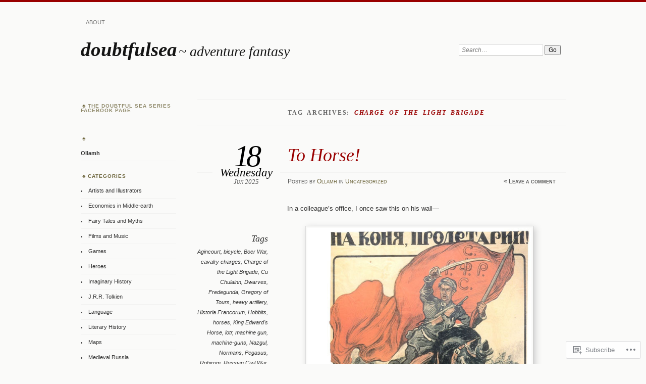

--- FILE ---
content_type: text/html; charset=UTF-8
request_url: https://doubtfulsea.com/tag/charge-of-the-light-brigade/
body_size: 46842
content:
<!DOCTYPE html>
<!--[if IE 7]>
<html id="ie7" lang="en">
<![endif]-->
<!--[if IE 8]>
<html id="ie8" lang="en">
<![endif]-->
<!--[if !(IE 7) & !(IE 8)]><!-->
<html lang="en">
<!--<![endif]-->
<head>
<meta charset="UTF-8" />
<meta name="viewport" content="width=device-width" />
<title>Charge of the Light Brigade | doubtfulsea</title>
<link rel="profile" href="http://gmpg.org/xfn/11" />
<link rel="pingback" href="https://doubtfulsea.com/xmlrpc.php" />
<!--[if lt IE 9]>
<script src="https://s0.wp.com/wp-content/themes/pub/chateau/js/html5.js?m=1315596887i" type="text/javascript"></script>
<![endif]-->
<meta name='robots' content='max-image-preview:large' />

<!-- Async WordPress.com Remote Login -->
<script id="wpcom_remote_login_js">
var wpcom_remote_login_extra_auth = '';
function wpcom_remote_login_remove_dom_node_id( element_id ) {
	var dom_node = document.getElementById( element_id );
	if ( dom_node ) { dom_node.parentNode.removeChild( dom_node ); }
}
function wpcom_remote_login_remove_dom_node_classes( class_name ) {
	var dom_nodes = document.querySelectorAll( '.' + class_name );
	for ( var i = 0; i < dom_nodes.length; i++ ) {
		dom_nodes[ i ].parentNode.removeChild( dom_nodes[ i ] );
	}
}
function wpcom_remote_login_final_cleanup() {
	wpcom_remote_login_remove_dom_node_classes( "wpcom_remote_login_msg" );
	wpcom_remote_login_remove_dom_node_id( "wpcom_remote_login_key" );
	wpcom_remote_login_remove_dom_node_id( "wpcom_remote_login_validate" );
	wpcom_remote_login_remove_dom_node_id( "wpcom_remote_login_js" );
	wpcom_remote_login_remove_dom_node_id( "wpcom_request_access_iframe" );
	wpcom_remote_login_remove_dom_node_id( "wpcom_request_access_styles" );
}

// Watch for messages back from the remote login
window.addEventListener( "message", function( e ) {
	if ( e.origin === "https://r-login.wordpress.com" ) {
		var data = {};
		try {
			data = JSON.parse( e.data );
		} catch( e ) {
			wpcom_remote_login_final_cleanup();
			return;
		}

		if ( data.msg === 'LOGIN' ) {
			// Clean up the login check iframe
			wpcom_remote_login_remove_dom_node_id( "wpcom_remote_login_key" );

			var id_regex = new RegExp( /^[0-9]+$/ );
			var token_regex = new RegExp( /^.*|.*|.*$/ );
			if (
				token_regex.test( data.token )
				&& id_regex.test( data.wpcomid )
			) {
				// We have everything we need to ask for a login
				var script = document.createElement( "script" );
				script.setAttribute( "id", "wpcom_remote_login_validate" );
				script.src = '/remote-login.php?wpcom_remote_login=validate'
					+ '&wpcomid=' + data.wpcomid
					+ '&token=' + encodeURIComponent( data.token )
					+ '&host=' + window.location.protocol
					+ '//' + window.location.hostname
					+ '&postid=18398'
					+ '&is_singular=';
				document.body.appendChild( script );
			}

			return;
		}

		// Safari ITP, not logged in, so redirect
		if ( data.msg === 'LOGIN-REDIRECT' ) {
			window.location = 'https://wordpress.com/log-in?redirect_to=' + window.location.href;
			return;
		}

		// Safari ITP, storage access failed, remove the request
		if ( data.msg === 'LOGIN-REMOVE' ) {
			var css_zap = 'html { -webkit-transition: margin-top 1s; transition: margin-top 1s; } /* 9001 */ html { margin-top: 0 !important; } * html body { margin-top: 0 !important; } @media screen and ( max-width: 782px ) { html { margin-top: 0 !important; } * html body { margin-top: 0 !important; } }';
			var style_zap = document.createElement( 'style' );
			style_zap.type = 'text/css';
			style_zap.appendChild( document.createTextNode( css_zap ) );
			document.body.appendChild( style_zap );

			var e = document.getElementById( 'wpcom_request_access_iframe' );
			e.parentNode.removeChild( e );

			document.cookie = 'wordpress_com_login_access=denied; path=/; max-age=31536000';

			return;
		}

		// Safari ITP
		if ( data.msg === 'REQUEST_ACCESS' ) {
			console.log( 'request access: safari' );

			// Check ITP iframe enable/disable knob
			if ( wpcom_remote_login_extra_auth !== 'safari_itp_iframe' ) {
				return;
			}

			// If we are in a "private window" there is no ITP.
			var private_window = false;
			try {
				var opendb = window.openDatabase( null, null, null, null );
			} catch( e ) {
				private_window = true;
			}

			if ( private_window ) {
				console.log( 'private window' );
				return;
			}

			var iframe = document.createElement( 'iframe' );
			iframe.id = 'wpcom_request_access_iframe';
			iframe.setAttribute( 'scrolling', 'no' );
			iframe.setAttribute( 'sandbox', 'allow-storage-access-by-user-activation allow-scripts allow-same-origin allow-top-navigation-by-user-activation' );
			iframe.src = 'https://r-login.wordpress.com/remote-login.php?wpcom_remote_login=request_access&origin=' + encodeURIComponent( data.origin ) + '&wpcomid=' + encodeURIComponent( data.wpcomid );

			var css = 'html { -webkit-transition: margin-top 1s; transition: margin-top 1s; } /* 9001 */ html { margin-top: 46px !important; } * html body { margin-top: 46px !important; } @media screen and ( max-width: 660px ) { html { margin-top: 71px !important; } * html body { margin-top: 71px !important; } #wpcom_request_access_iframe { display: block; height: 71px !important; } } #wpcom_request_access_iframe { border: 0px; height: 46px; position: fixed; top: 0; left: 0; width: 100%; min-width: 100%; z-index: 99999; background: #23282d; } ';

			var style = document.createElement( 'style' );
			style.type = 'text/css';
			style.id = 'wpcom_request_access_styles';
			style.appendChild( document.createTextNode( css ) );
			document.body.appendChild( style );

			document.body.appendChild( iframe );
		}

		if ( data.msg === 'DONE' ) {
			wpcom_remote_login_final_cleanup();
		}
	}
}, false );

// Inject the remote login iframe after the page has had a chance to load
// more critical resources
window.addEventListener( "DOMContentLoaded", function( e ) {
	var iframe = document.createElement( "iframe" );
	iframe.style.display = "none";
	iframe.setAttribute( "scrolling", "no" );
	iframe.setAttribute( "id", "wpcom_remote_login_key" );
	iframe.src = "https://r-login.wordpress.com/remote-login.php"
		+ "?wpcom_remote_login=key"
		+ "&origin=aHR0cHM6Ly9kb3VidGZ1bHNlYS5jb20%3D"
		+ "&wpcomid=75389854"
		+ "&time=" + Math.floor( Date.now() / 1000 );
	document.body.appendChild( iframe );
}, false );
</script>
<link rel='dns-prefetch' href='//s0.wp.com' />
<link rel="alternate" type="application/rss+xml" title="doubtfulsea &raquo; Feed" href="https://doubtfulsea.com/feed/" />
<link rel="alternate" type="application/rss+xml" title="doubtfulsea &raquo; Comments Feed" href="https://doubtfulsea.com/comments/feed/" />
<link rel="alternate" type="application/rss+xml" title="doubtfulsea &raquo; Charge of the Light Brigade Tag Feed" href="https://doubtfulsea.com/tag/charge-of-the-light-brigade/feed/" />
	<script type="text/javascript">
		/* <![CDATA[ */
		function addLoadEvent(func) {
			var oldonload = window.onload;
			if (typeof window.onload != 'function') {
				window.onload = func;
			} else {
				window.onload = function () {
					oldonload();
					func();
				}
			}
		}
		/* ]]> */
	</script>
	<style id='wp-emoji-styles-inline-css'>

	img.wp-smiley, img.emoji {
		display: inline !important;
		border: none !important;
		box-shadow: none !important;
		height: 1em !important;
		width: 1em !important;
		margin: 0 0.07em !important;
		vertical-align: -0.1em !important;
		background: none !important;
		padding: 0 !important;
	}
/*# sourceURL=wp-emoji-styles-inline-css */
</style>
<link crossorigin='anonymous' rel='stylesheet' id='all-css-2-1' href='/wp-content/plugins/gutenberg-core/v22.4.2/build/styles/block-library/style.min.css?m=1769608164i&cssminify=yes' type='text/css' media='all' />
<style id='wp-block-library-inline-css'>
.has-text-align-justify {
	text-align:justify;
}
.has-text-align-justify{text-align:justify;}

/*# sourceURL=wp-block-library-inline-css */
</style><style id='wp-block-image-inline-css'>
.wp-block-image>a,.wp-block-image>figure>a{display:inline-block}.wp-block-image img{box-sizing:border-box;height:auto;max-width:100%;vertical-align:bottom}@media not (prefers-reduced-motion){.wp-block-image img.hide{visibility:hidden}.wp-block-image img.show{animation:show-content-image .4s}}.wp-block-image[style*=border-radius] img,.wp-block-image[style*=border-radius]>a{border-radius:inherit}.wp-block-image.has-custom-border img{box-sizing:border-box}.wp-block-image.aligncenter{text-align:center}.wp-block-image.alignfull>a,.wp-block-image.alignwide>a{width:100%}.wp-block-image.alignfull img,.wp-block-image.alignwide img{height:auto;width:100%}.wp-block-image .aligncenter,.wp-block-image .alignleft,.wp-block-image .alignright,.wp-block-image.aligncenter,.wp-block-image.alignleft,.wp-block-image.alignright{display:table}.wp-block-image .aligncenter>figcaption,.wp-block-image .alignleft>figcaption,.wp-block-image .alignright>figcaption,.wp-block-image.aligncenter>figcaption,.wp-block-image.alignleft>figcaption,.wp-block-image.alignright>figcaption{caption-side:bottom;display:table-caption}.wp-block-image .alignleft{float:left;margin:.5em 1em .5em 0}.wp-block-image .alignright{float:right;margin:.5em 0 .5em 1em}.wp-block-image .aligncenter{margin-left:auto;margin-right:auto}.wp-block-image :where(figcaption){margin-bottom:1em;margin-top:.5em}.wp-block-image.is-style-circle-mask img{border-radius:9999px}@supports ((-webkit-mask-image:none) or (mask-image:none)) or (-webkit-mask-image:none){.wp-block-image.is-style-circle-mask img{border-radius:0;-webkit-mask-image:url('data:image/svg+xml;utf8,<svg viewBox="0 0 100 100" xmlns="http://www.w3.org/2000/svg"><circle cx="50" cy="50" r="50"/></svg>');mask-image:url('data:image/svg+xml;utf8,<svg viewBox="0 0 100 100" xmlns="http://www.w3.org/2000/svg"><circle cx="50" cy="50" r="50"/></svg>');mask-mode:alpha;-webkit-mask-position:center;mask-position:center;-webkit-mask-repeat:no-repeat;mask-repeat:no-repeat;-webkit-mask-size:contain;mask-size:contain}}:root :where(.wp-block-image.is-style-rounded img,.wp-block-image .is-style-rounded img){border-radius:9999px}.wp-block-image figure{margin:0}.wp-lightbox-container{display:flex;flex-direction:column;position:relative}.wp-lightbox-container img{cursor:zoom-in}.wp-lightbox-container img:hover+button{opacity:1}.wp-lightbox-container button{align-items:center;backdrop-filter:blur(16px) saturate(180%);background-color:#5a5a5a40;border:none;border-radius:4px;cursor:zoom-in;display:flex;height:20px;justify-content:center;opacity:0;padding:0;position:absolute;right:16px;text-align:center;top:16px;width:20px;z-index:100}@media not (prefers-reduced-motion){.wp-lightbox-container button{transition:opacity .2s ease}}.wp-lightbox-container button:focus-visible{outline:3px auto #5a5a5a40;outline:3px auto -webkit-focus-ring-color;outline-offset:3px}.wp-lightbox-container button:hover{cursor:pointer;opacity:1}.wp-lightbox-container button:focus{opacity:1}.wp-lightbox-container button:focus,.wp-lightbox-container button:hover,.wp-lightbox-container button:not(:hover):not(:active):not(.has-background){background-color:#5a5a5a40;border:none}.wp-lightbox-overlay{box-sizing:border-box;cursor:zoom-out;height:100vh;left:0;overflow:hidden;position:fixed;top:0;visibility:hidden;width:100%;z-index:100000}.wp-lightbox-overlay .close-button{align-items:center;cursor:pointer;display:flex;justify-content:center;min-height:40px;min-width:40px;padding:0;position:absolute;right:calc(env(safe-area-inset-right) + 16px);top:calc(env(safe-area-inset-top) + 16px);z-index:5000000}.wp-lightbox-overlay .close-button:focus,.wp-lightbox-overlay .close-button:hover,.wp-lightbox-overlay .close-button:not(:hover):not(:active):not(.has-background){background:none;border:none}.wp-lightbox-overlay .lightbox-image-container{height:var(--wp--lightbox-container-height);left:50%;overflow:hidden;position:absolute;top:50%;transform:translate(-50%,-50%);transform-origin:top left;width:var(--wp--lightbox-container-width);z-index:9999999999}.wp-lightbox-overlay .wp-block-image{align-items:center;box-sizing:border-box;display:flex;height:100%;justify-content:center;margin:0;position:relative;transform-origin:0 0;width:100%;z-index:3000000}.wp-lightbox-overlay .wp-block-image img{height:var(--wp--lightbox-image-height);min-height:var(--wp--lightbox-image-height);min-width:var(--wp--lightbox-image-width);width:var(--wp--lightbox-image-width)}.wp-lightbox-overlay .wp-block-image figcaption{display:none}.wp-lightbox-overlay button{background:none;border:none}.wp-lightbox-overlay .scrim{background-color:#fff;height:100%;opacity:.9;position:absolute;width:100%;z-index:2000000}.wp-lightbox-overlay.active{visibility:visible}@media not (prefers-reduced-motion){.wp-lightbox-overlay.active{animation:turn-on-visibility .25s both}.wp-lightbox-overlay.active img{animation:turn-on-visibility .35s both}.wp-lightbox-overlay.show-closing-animation:not(.active){animation:turn-off-visibility .35s both}.wp-lightbox-overlay.show-closing-animation:not(.active) img{animation:turn-off-visibility .25s both}.wp-lightbox-overlay.zoom.active{animation:none;opacity:1;visibility:visible}.wp-lightbox-overlay.zoom.active .lightbox-image-container{animation:lightbox-zoom-in .4s}.wp-lightbox-overlay.zoom.active .lightbox-image-container img{animation:none}.wp-lightbox-overlay.zoom.active .scrim{animation:turn-on-visibility .4s forwards}.wp-lightbox-overlay.zoom.show-closing-animation:not(.active){animation:none}.wp-lightbox-overlay.zoom.show-closing-animation:not(.active) .lightbox-image-container{animation:lightbox-zoom-out .4s}.wp-lightbox-overlay.zoom.show-closing-animation:not(.active) .lightbox-image-container img{animation:none}.wp-lightbox-overlay.zoom.show-closing-animation:not(.active) .scrim{animation:turn-off-visibility .4s forwards}}@keyframes show-content-image{0%{visibility:hidden}99%{visibility:hidden}to{visibility:visible}}@keyframes turn-on-visibility{0%{opacity:0}to{opacity:1}}@keyframes turn-off-visibility{0%{opacity:1;visibility:visible}99%{opacity:0;visibility:visible}to{opacity:0;visibility:hidden}}@keyframes lightbox-zoom-in{0%{transform:translate(calc((-100vw + var(--wp--lightbox-scrollbar-width))/2 + var(--wp--lightbox-initial-left-position)),calc(-50vh + var(--wp--lightbox-initial-top-position))) scale(var(--wp--lightbox-scale))}to{transform:translate(-50%,-50%) scale(1)}}@keyframes lightbox-zoom-out{0%{transform:translate(-50%,-50%) scale(1);visibility:visible}99%{visibility:visible}to{transform:translate(calc((-100vw + var(--wp--lightbox-scrollbar-width))/2 + var(--wp--lightbox-initial-left-position)),calc(-50vh + var(--wp--lightbox-initial-top-position))) scale(var(--wp--lightbox-scale));visibility:hidden}}
/*# sourceURL=https://s0.wp.com/wp-content/plugins/gutenberg-core/v22.4.2/build/styles/block-library/image/style.min.css */
</style>
<style id='wp-block-paragraph-inline-css'>
.is-small-text{font-size:.875em}.is-regular-text{font-size:1em}.is-large-text{font-size:2.25em}.is-larger-text{font-size:3em}.has-drop-cap:not(:focus):first-letter{float:left;font-size:8.4em;font-style:normal;font-weight:100;line-height:.68;margin:.05em .1em 0 0;text-transform:uppercase}body.rtl .has-drop-cap:not(:focus):first-letter{float:none;margin-left:.1em}p.has-drop-cap.has-background{overflow:hidden}:root :where(p.has-background){padding:1.25em 2.375em}:where(p.has-text-color:not(.has-link-color)) a{color:inherit}p.has-text-align-left[style*="writing-mode:vertical-lr"],p.has-text-align-right[style*="writing-mode:vertical-rl"]{rotate:180deg}
/*# sourceURL=https://s0.wp.com/wp-content/plugins/gutenberg-core/v22.4.2/build/styles/block-library/paragraph/style.min.css */
</style>
<style id='global-styles-inline-css'>
:root{--wp--preset--aspect-ratio--square: 1;--wp--preset--aspect-ratio--4-3: 4/3;--wp--preset--aspect-ratio--3-4: 3/4;--wp--preset--aspect-ratio--3-2: 3/2;--wp--preset--aspect-ratio--2-3: 2/3;--wp--preset--aspect-ratio--16-9: 16/9;--wp--preset--aspect-ratio--9-16: 9/16;--wp--preset--color--black: #000000;--wp--preset--color--cyan-bluish-gray: #abb8c3;--wp--preset--color--white: #ffffff;--wp--preset--color--pale-pink: #f78da7;--wp--preset--color--vivid-red: #cf2e2e;--wp--preset--color--luminous-vivid-orange: #ff6900;--wp--preset--color--luminous-vivid-amber: #fcb900;--wp--preset--color--light-green-cyan: #7bdcb5;--wp--preset--color--vivid-green-cyan: #00d084;--wp--preset--color--pale-cyan-blue: #8ed1fc;--wp--preset--color--vivid-cyan-blue: #0693e3;--wp--preset--color--vivid-purple: #9b51e0;--wp--preset--gradient--vivid-cyan-blue-to-vivid-purple: linear-gradient(135deg,rgb(6,147,227) 0%,rgb(155,81,224) 100%);--wp--preset--gradient--light-green-cyan-to-vivid-green-cyan: linear-gradient(135deg,rgb(122,220,180) 0%,rgb(0,208,130) 100%);--wp--preset--gradient--luminous-vivid-amber-to-luminous-vivid-orange: linear-gradient(135deg,rgb(252,185,0) 0%,rgb(255,105,0) 100%);--wp--preset--gradient--luminous-vivid-orange-to-vivid-red: linear-gradient(135deg,rgb(255,105,0) 0%,rgb(207,46,46) 100%);--wp--preset--gradient--very-light-gray-to-cyan-bluish-gray: linear-gradient(135deg,rgb(238,238,238) 0%,rgb(169,184,195) 100%);--wp--preset--gradient--cool-to-warm-spectrum: linear-gradient(135deg,rgb(74,234,220) 0%,rgb(151,120,209) 20%,rgb(207,42,186) 40%,rgb(238,44,130) 60%,rgb(251,105,98) 80%,rgb(254,248,76) 100%);--wp--preset--gradient--blush-light-purple: linear-gradient(135deg,rgb(255,206,236) 0%,rgb(152,150,240) 100%);--wp--preset--gradient--blush-bordeaux: linear-gradient(135deg,rgb(254,205,165) 0%,rgb(254,45,45) 50%,rgb(107,0,62) 100%);--wp--preset--gradient--luminous-dusk: linear-gradient(135deg,rgb(255,203,112) 0%,rgb(199,81,192) 50%,rgb(65,88,208) 100%);--wp--preset--gradient--pale-ocean: linear-gradient(135deg,rgb(255,245,203) 0%,rgb(182,227,212) 50%,rgb(51,167,181) 100%);--wp--preset--gradient--electric-grass: linear-gradient(135deg,rgb(202,248,128) 0%,rgb(113,206,126) 100%);--wp--preset--gradient--midnight: linear-gradient(135deg,rgb(2,3,129) 0%,rgb(40,116,252) 100%);--wp--preset--font-size--small: 13px;--wp--preset--font-size--medium: 20px;--wp--preset--font-size--large: 36px;--wp--preset--font-size--x-large: 42px;--wp--preset--font-family--albert-sans: 'Albert Sans', sans-serif;--wp--preset--font-family--alegreya: Alegreya, serif;--wp--preset--font-family--arvo: Arvo, serif;--wp--preset--font-family--bodoni-moda: 'Bodoni Moda', serif;--wp--preset--font-family--bricolage-grotesque: 'Bricolage Grotesque', sans-serif;--wp--preset--font-family--cabin: Cabin, sans-serif;--wp--preset--font-family--chivo: Chivo, sans-serif;--wp--preset--font-family--commissioner: Commissioner, sans-serif;--wp--preset--font-family--cormorant: Cormorant, serif;--wp--preset--font-family--courier-prime: 'Courier Prime', monospace;--wp--preset--font-family--crimson-pro: 'Crimson Pro', serif;--wp--preset--font-family--dm-mono: 'DM Mono', monospace;--wp--preset--font-family--dm-sans: 'DM Sans', sans-serif;--wp--preset--font-family--dm-serif-display: 'DM Serif Display', serif;--wp--preset--font-family--domine: Domine, serif;--wp--preset--font-family--eb-garamond: 'EB Garamond', serif;--wp--preset--font-family--epilogue: Epilogue, sans-serif;--wp--preset--font-family--fahkwang: Fahkwang, sans-serif;--wp--preset--font-family--figtree: Figtree, sans-serif;--wp--preset--font-family--fira-sans: 'Fira Sans', sans-serif;--wp--preset--font-family--fjalla-one: 'Fjalla One', sans-serif;--wp--preset--font-family--fraunces: Fraunces, serif;--wp--preset--font-family--gabarito: Gabarito, system-ui;--wp--preset--font-family--ibm-plex-mono: 'IBM Plex Mono', monospace;--wp--preset--font-family--ibm-plex-sans: 'IBM Plex Sans', sans-serif;--wp--preset--font-family--ibarra-real-nova: 'Ibarra Real Nova', serif;--wp--preset--font-family--instrument-serif: 'Instrument Serif', serif;--wp--preset--font-family--inter: Inter, sans-serif;--wp--preset--font-family--josefin-sans: 'Josefin Sans', sans-serif;--wp--preset--font-family--jost: Jost, sans-serif;--wp--preset--font-family--libre-baskerville: 'Libre Baskerville', serif;--wp--preset--font-family--libre-franklin: 'Libre Franklin', sans-serif;--wp--preset--font-family--literata: Literata, serif;--wp--preset--font-family--lora: Lora, serif;--wp--preset--font-family--merriweather: Merriweather, serif;--wp--preset--font-family--montserrat: Montserrat, sans-serif;--wp--preset--font-family--newsreader: Newsreader, serif;--wp--preset--font-family--noto-sans-mono: 'Noto Sans Mono', sans-serif;--wp--preset--font-family--nunito: Nunito, sans-serif;--wp--preset--font-family--open-sans: 'Open Sans', sans-serif;--wp--preset--font-family--overpass: Overpass, sans-serif;--wp--preset--font-family--pt-serif: 'PT Serif', serif;--wp--preset--font-family--petrona: Petrona, serif;--wp--preset--font-family--piazzolla: Piazzolla, serif;--wp--preset--font-family--playfair-display: 'Playfair Display', serif;--wp--preset--font-family--plus-jakarta-sans: 'Plus Jakarta Sans', sans-serif;--wp--preset--font-family--poppins: Poppins, sans-serif;--wp--preset--font-family--raleway: Raleway, sans-serif;--wp--preset--font-family--roboto: Roboto, sans-serif;--wp--preset--font-family--roboto-slab: 'Roboto Slab', serif;--wp--preset--font-family--rubik: Rubik, sans-serif;--wp--preset--font-family--rufina: Rufina, serif;--wp--preset--font-family--sora: Sora, sans-serif;--wp--preset--font-family--source-sans-3: 'Source Sans 3', sans-serif;--wp--preset--font-family--source-serif-4: 'Source Serif 4', serif;--wp--preset--font-family--space-mono: 'Space Mono', monospace;--wp--preset--font-family--syne: Syne, sans-serif;--wp--preset--font-family--texturina: Texturina, serif;--wp--preset--font-family--urbanist: Urbanist, sans-serif;--wp--preset--font-family--work-sans: 'Work Sans', sans-serif;--wp--preset--spacing--20: 0.44rem;--wp--preset--spacing--30: 0.67rem;--wp--preset--spacing--40: 1rem;--wp--preset--spacing--50: 1.5rem;--wp--preset--spacing--60: 2.25rem;--wp--preset--spacing--70: 3.38rem;--wp--preset--spacing--80: 5.06rem;--wp--preset--shadow--natural: 6px 6px 9px rgba(0, 0, 0, 0.2);--wp--preset--shadow--deep: 12px 12px 50px rgba(0, 0, 0, 0.4);--wp--preset--shadow--sharp: 6px 6px 0px rgba(0, 0, 0, 0.2);--wp--preset--shadow--outlined: 6px 6px 0px -3px rgb(255, 255, 255), 6px 6px rgb(0, 0, 0);--wp--preset--shadow--crisp: 6px 6px 0px rgb(0, 0, 0);}:where(body) { margin: 0; }:where(.is-layout-flex){gap: 0.5em;}:where(.is-layout-grid){gap: 0.5em;}body .is-layout-flex{display: flex;}.is-layout-flex{flex-wrap: wrap;align-items: center;}.is-layout-flex > :is(*, div){margin: 0;}body .is-layout-grid{display: grid;}.is-layout-grid > :is(*, div){margin: 0;}body{padding-top: 0px;padding-right: 0px;padding-bottom: 0px;padding-left: 0px;}:root :where(.wp-element-button, .wp-block-button__link){background-color: #32373c;border-width: 0;color: #fff;font-family: inherit;font-size: inherit;font-style: inherit;font-weight: inherit;letter-spacing: inherit;line-height: inherit;padding-top: calc(0.667em + 2px);padding-right: calc(1.333em + 2px);padding-bottom: calc(0.667em + 2px);padding-left: calc(1.333em + 2px);text-decoration: none;text-transform: inherit;}.has-black-color{color: var(--wp--preset--color--black) !important;}.has-cyan-bluish-gray-color{color: var(--wp--preset--color--cyan-bluish-gray) !important;}.has-white-color{color: var(--wp--preset--color--white) !important;}.has-pale-pink-color{color: var(--wp--preset--color--pale-pink) !important;}.has-vivid-red-color{color: var(--wp--preset--color--vivid-red) !important;}.has-luminous-vivid-orange-color{color: var(--wp--preset--color--luminous-vivid-orange) !important;}.has-luminous-vivid-amber-color{color: var(--wp--preset--color--luminous-vivid-amber) !important;}.has-light-green-cyan-color{color: var(--wp--preset--color--light-green-cyan) !important;}.has-vivid-green-cyan-color{color: var(--wp--preset--color--vivid-green-cyan) !important;}.has-pale-cyan-blue-color{color: var(--wp--preset--color--pale-cyan-blue) !important;}.has-vivid-cyan-blue-color{color: var(--wp--preset--color--vivid-cyan-blue) !important;}.has-vivid-purple-color{color: var(--wp--preset--color--vivid-purple) !important;}.has-black-background-color{background-color: var(--wp--preset--color--black) !important;}.has-cyan-bluish-gray-background-color{background-color: var(--wp--preset--color--cyan-bluish-gray) !important;}.has-white-background-color{background-color: var(--wp--preset--color--white) !important;}.has-pale-pink-background-color{background-color: var(--wp--preset--color--pale-pink) !important;}.has-vivid-red-background-color{background-color: var(--wp--preset--color--vivid-red) !important;}.has-luminous-vivid-orange-background-color{background-color: var(--wp--preset--color--luminous-vivid-orange) !important;}.has-luminous-vivid-amber-background-color{background-color: var(--wp--preset--color--luminous-vivid-amber) !important;}.has-light-green-cyan-background-color{background-color: var(--wp--preset--color--light-green-cyan) !important;}.has-vivid-green-cyan-background-color{background-color: var(--wp--preset--color--vivid-green-cyan) !important;}.has-pale-cyan-blue-background-color{background-color: var(--wp--preset--color--pale-cyan-blue) !important;}.has-vivid-cyan-blue-background-color{background-color: var(--wp--preset--color--vivid-cyan-blue) !important;}.has-vivid-purple-background-color{background-color: var(--wp--preset--color--vivid-purple) !important;}.has-black-border-color{border-color: var(--wp--preset--color--black) !important;}.has-cyan-bluish-gray-border-color{border-color: var(--wp--preset--color--cyan-bluish-gray) !important;}.has-white-border-color{border-color: var(--wp--preset--color--white) !important;}.has-pale-pink-border-color{border-color: var(--wp--preset--color--pale-pink) !important;}.has-vivid-red-border-color{border-color: var(--wp--preset--color--vivid-red) !important;}.has-luminous-vivid-orange-border-color{border-color: var(--wp--preset--color--luminous-vivid-orange) !important;}.has-luminous-vivid-amber-border-color{border-color: var(--wp--preset--color--luminous-vivid-amber) !important;}.has-light-green-cyan-border-color{border-color: var(--wp--preset--color--light-green-cyan) !important;}.has-vivid-green-cyan-border-color{border-color: var(--wp--preset--color--vivid-green-cyan) !important;}.has-pale-cyan-blue-border-color{border-color: var(--wp--preset--color--pale-cyan-blue) !important;}.has-vivid-cyan-blue-border-color{border-color: var(--wp--preset--color--vivid-cyan-blue) !important;}.has-vivid-purple-border-color{border-color: var(--wp--preset--color--vivid-purple) !important;}.has-vivid-cyan-blue-to-vivid-purple-gradient-background{background: var(--wp--preset--gradient--vivid-cyan-blue-to-vivid-purple) !important;}.has-light-green-cyan-to-vivid-green-cyan-gradient-background{background: var(--wp--preset--gradient--light-green-cyan-to-vivid-green-cyan) !important;}.has-luminous-vivid-amber-to-luminous-vivid-orange-gradient-background{background: var(--wp--preset--gradient--luminous-vivid-amber-to-luminous-vivid-orange) !important;}.has-luminous-vivid-orange-to-vivid-red-gradient-background{background: var(--wp--preset--gradient--luminous-vivid-orange-to-vivid-red) !important;}.has-very-light-gray-to-cyan-bluish-gray-gradient-background{background: var(--wp--preset--gradient--very-light-gray-to-cyan-bluish-gray) !important;}.has-cool-to-warm-spectrum-gradient-background{background: var(--wp--preset--gradient--cool-to-warm-spectrum) !important;}.has-blush-light-purple-gradient-background{background: var(--wp--preset--gradient--blush-light-purple) !important;}.has-blush-bordeaux-gradient-background{background: var(--wp--preset--gradient--blush-bordeaux) !important;}.has-luminous-dusk-gradient-background{background: var(--wp--preset--gradient--luminous-dusk) !important;}.has-pale-ocean-gradient-background{background: var(--wp--preset--gradient--pale-ocean) !important;}.has-electric-grass-gradient-background{background: var(--wp--preset--gradient--electric-grass) !important;}.has-midnight-gradient-background{background: var(--wp--preset--gradient--midnight) !important;}.has-small-font-size{font-size: var(--wp--preset--font-size--small) !important;}.has-medium-font-size{font-size: var(--wp--preset--font-size--medium) !important;}.has-large-font-size{font-size: var(--wp--preset--font-size--large) !important;}.has-x-large-font-size{font-size: var(--wp--preset--font-size--x-large) !important;}.has-albert-sans-font-family{font-family: var(--wp--preset--font-family--albert-sans) !important;}.has-alegreya-font-family{font-family: var(--wp--preset--font-family--alegreya) !important;}.has-arvo-font-family{font-family: var(--wp--preset--font-family--arvo) !important;}.has-bodoni-moda-font-family{font-family: var(--wp--preset--font-family--bodoni-moda) !important;}.has-bricolage-grotesque-font-family{font-family: var(--wp--preset--font-family--bricolage-grotesque) !important;}.has-cabin-font-family{font-family: var(--wp--preset--font-family--cabin) !important;}.has-chivo-font-family{font-family: var(--wp--preset--font-family--chivo) !important;}.has-commissioner-font-family{font-family: var(--wp--preset--font-family--commissioner) !important;}.has-cormorant-font-family{font-family: var(--wp--preset--font-family--cormorant) !important;}.has-courier-prime-font-family{font-family: var(--wp--preset--font-family--courier-prime) !important;}.has-crimson-pro-font-family{font-family: var(--wp--preset--font-family--crimson-pro) !important;}.has-dm-mono-font-family{font-family: var(--wp--preset--font-family--dm-mono) !important;}.has-dm-sans-font-family{font-family: var(--wp--preset--font-family--dm-sans) !important;}.has-dm-serif-display-font-family{font-family: var(--wp--preset--font-family--dm-serif-display) !important;}.has-domine-font-family{font-family: var(--wp--preset--font-family--domine) !important;}.has-eb-garamond-font-family{font-family: var(--wp--preset--font-family--eb-garamond) !important;}.has-epilogue-font-family{font-family: var(--wp--preset--font-family--epilogue) !important;}.has-fahkwang-font-family{font-family: var(--wp--preset--font-family--fahkwang) !important;}.has-figtree-font-family{font-family: var(--wp--preset--font-family--figtree) !important;}.has-fira-sans-font-family{font-family: var(--wp--preset--font-family--fira-sans) !important;}.has-fjalla-one-font-family{font-family: var(--wp--preset--font-family--fjalla-one) !important;}.has-fraunces-font-family{font-family: var(--wp--preset--font-family--fraunces) !important;}.has-gabarito-font-family{font-family: var(--wp--preset--font-family--gabarito) !important;}.has-ibm-plex-mono-font-family{font-family: var(--wp--preset--font-family--ibm-plex-mono) !important;}.has-ibm-plex-sans-font-family{font-family: var(--wp--preset--font-family--ibm-plex-sans) !important;}.has-ibarra-real-nova-font-family{font-family: var(--wp--preset--font-family--ibarra-real-nova) !important;}.has-instrument-serif-font-family{font-family: var(--wp--preset--font-family--instrument-serif) !important;}.has-inter-font-family{font-family: var(--wp--preset--font-family--inter) !important;}.has-josefin-sans-font-family{font-family: var(--wp--preset--font-family--josefin-sans) !important;}.has-jost-font-family{font-family: var(--wp--preset--font-family--jost) !important;}.has-libre-baskerville-font-family{font-family: var(--wp--preset--font-family--libre-baskerville) !important;}.has-libre-franklin-font-family{font-family: var(--wp--preset--font-family--libre-franklin) !important;}.has-literata-font-family{font-family: var(--wp--preset--font-family--literata) !important;}.has-lora-font-family{font-family: var(--wp--preset--font-family--lora) !important;}.has-merriweather-font-family{font-family: var(--wp--preset--font-family--merriweather) !important;}.has-montserrat-font-family{font-family: var(--wp--preset--font-family--montserrat) !important;}.has-newsreader-font-family{font-family: var(--wp--preset--font-family--newsreader) !important;}.has-noto-sans-mono-font-family{font-family: var(--wp--preset--font-family--noto-sans-mono) !important;}.has-nunito-font-family{font-family: var(--wp--preset--font-family--nunito) !important;}.has-open-sans-font-family{font-family: var(--wp--preset--font-family--open-sans) !important;}.has-overpass-font-family{font-family: var(--wp--preset--font-family--overpass) !important;}.has-pt-serif-font-family{font-family: var(--wp--preset--font-family--pt-serif) !important;}.has-petrona-font-family{font-family: var(--wp--preset--font-family--petrona) !important;}.has-piazzolla-font-family{font-family: var(--wp--preset--font-family--piazzolla) !important;}.has-playfair-display-font-family{font-family: var(--wp--preset--font-family--playfair-display) !important;}.has-plus-jakarta-sans-font-family{font-family: var(--wp--preset--font-family--plus-jakarta-sans) !important;}.has-poppins-font-family{font-family: var(--wp--preset--font-family--poppins) !important;}.has-raleway-font-family{font-family: var(--wp--preset--font-family--raleway) !important;}.has-roboto-font-family{font-family: var(--wp--preset--font-family--roboto) !important;}.has-roboto-slab-font-family{font-family: var(--wp--preset--font-family--roboto-slab) !important;}.has-rubik-font-family{font-family: var(--wp--preset--font-family--rubik) !important;}.has-rufina-font-family{font-family: var(--wp--preset--font-family--rufina) !important;}.has-sora-font-family{font-family: var(--wp--preset--font-family--sora) !important;}.has-source-sans-3-font-family{font-family: var(--wp--preset--font-family--source-sans-3) !important;}.has-source-serif-4-font-family{font-family: var(--wp--preset--font-family--source-serif-4) !important;}.has-space-mono-font-family{font-family: var(--wp--preset--font-family--space-mono) !important;}.has-syne-font-family{font-family: var(--wp--preset--font-family--syne) !important;}.has-texturina-font-family{font-family: var(--wp--preset--font-family--texturina) !important;}.has-urbanist-font-family{font-family: var(--wp--preset--font-family--urbanist) !important;}.has-work-sans-font-family{font-family: var(--wp--preset--font-family--work-sans) !important;}
/*# sourceURL=global-styles-inline-css */
</style>

<style id='classic-theme-styles-inline-css'>
.wp-block-button__link{background-color:#32373c;border-radius:9999px;box-shadow:none;color:#fff;font-size:1.125em;padding:calc(.667em + 2px) calc(1.333em + 2px);text-decoration:none}.wp-block-file__button{background:#32373c;color:#fff}.wp-block-accordion-heading{margin:0}.wp-block-accordion-heading__toggle{background-color:inherit!important;color:inherit!important}.wp-block-accordion-heading__toggle:not(:focus-visible){outline:none}.wp-block-accordion-heading__toggle:focus,.wp-block-accordion-heading__toggle:hover{background-color:inherit!important;border:none;box-shadow:none;color:inherit;padding:var(--wp--preset--spacing--20,1em) 0;text-decoration:none}.wp-block-accordion-heading__toggle:focus-visible{outline:auto;outline-offset:0}
/*# sourceURL=/wp-content/plugins/gutenberg-core/v22.4.2/build/styles/block-library/classic.min.css */
</style>
<link crossorigin='anonymous' rel='stylesheet' id='all-css-4-1' href='/_static/??-eJx9jtEOgjAMRX/IrhkQ1Afjt7DRyHQdC90k/r1DEjWR+NKHm3PuLc4R7BgShYTR54sLgnY0frQ3wUrpg9IgjqMnmOiuGuydpDcBkh6elBXZ4VcRZ/h0TVRyjl1aCKbedeSJC/ZPm2NxwJg4kQiUyy4zpKGI8uOtMcZs0A5doi7j9l8boAt2heE1uShnPul9o9tjXVft9QmsJWpf&cssminify=yes' type='text/css' media='all' />
<style id='jetpack_facebook_likebox-inline-css'>
.widget_facebook_likebox {
	overflow: hidden;
}

/*# sourceURL=/wp-content/mu-plugins/jetpack-plugin/moon/modules/widgets/facebook-likebox/style.css */
</style>
<link crossorigin='anonymous' rel='stylesheet' id='all-css-6-1' href='/_static/??-eJzTLy/QTc7PK0nNK9HPLdUtyClNz8wr1i9KTcrJTwcy0/WTi5G5ekCujj52Temp+bo5+cmJJZn5eSgc3bScxMwikFb7XFtDE1NLExMLc0OTLACohS2q&cssminify=yes' type='text/css' media='all' />
<link crossorigin='anonymous' rel='stylesheet' id='print-css-7-1' href='/wp-content/mu-plugins/global-print/global-print.css?m=1465851035i&cssminify=yes' type='text/css' media='print' />
<style id='jetpack-global-styles-frontend-style-inline-css'>
:root { --font-headings: unset; --font-base: unset; --font-headings-default: -apple-system,BlinkMacSystemFont,"Segoe UI",Roboto,Oxygen-Sans,Ubuntu,Cantarell,"Helvetica Neue",sans-serif; --font-base-default: -apple-system,BlinkMacSystemFont,"Segoe UI",Roboto,Oxygen-Sans,Ubuntu,Cantarell,"Helvetica Neue",sans-serif;}
/*# sourceURL=jetpack-global-styles-frontend-style-inline-css */
</style>
<link crossorigin='anonymous' rel='stylesheet' id='all-css-10-1' href='/wp-content/themes/h4/global.css?m=1420737423i&cssminify=yes' type='text/css' media='all' />
<script type="text/javascript" id="wpcom-actionbar-placeholder-js-extra">
/* <![CDATA[ */
var actionbardata = {"siteID":"75389854","postID":"0","siteURL":"https://doubtfulsea.com","xhrURL":"https://doubtfulsea.com/wp-admin/admin-ajax.php","nonce":"ed6cb78177","isLoggedIn":"","statusMessage":"","subsEmailDefault":"instantly","proxyScriptUrl":"https://s0.wp.com/wp-content/js/wpcom-proxy-request.js?m=1513050504i&amp;ver=20211021","i18n":{"followedText":"New posts from this site will now appear in your \u003Ca href=\"https://wordpress.com/reader\"\u003EReader\u003C/a\u003E","foldBar":"Collapse this bar","unfoldBar":"Expand this bar","shortLinkCopied":"Shortlink copied to clipboard."}};
//# sourceURL=wpcom-actionbar-placeholder-js-extra
/* ]]> */
</script>
<script type="text/javascript" id="jetpack-mu-wpcom-settings-js-before">
/* <![CDATA[ */
var JETPACK_MU_WPCOM_SETTINGS = {"assetsUrl":"https://s0.wp.com/wp-content/mu-plugins/jetpack-mu-wpcom-plugin/moon/jetpack_vendor/automattic/jetpack-mu-wpcom/src/build/"};
//# sourceURL=jetpack-mu-wpcom-settings-js-before
/* ]]> */
</script>
<script crossorigin='anonymous' type='text/javascript'  src='/wp-content/js/rlt-proxy.js?m=1720530689i'></script>
<script type="text/javascript" id="rlt-proxy-js-after">
/* <![CDATA[ */
	rltInitialize( {"token":null,"iframeOrigins":["https:\/\/widgets.wp.com"]} );
//# sourceURL=rlt-proxy-js-after
/* ]]> */
</script>
<link rel="EditURI" type="application/rsd+xml" title="RSD" href="https://doubtfulsea.wordpress.com/xmlrpc.php?rsd" />
<meta name="generator" content="WordPress.com" />

<!-- Jetpack Open Graph Tags -->
<meta property="og:type" content="website" />
<meta property="og:title" content="Charge of the Light Brigade &#8211; doubtfulsea" />
<meta property="og:url" content="https://doubtfulsea.com/tag/charge-of-the-light-brigade/" />
<meta property="og:site_name" content="doubtfulsea" />
<meta property="og:image" content="https://secure.gravatar.com/blavatar/a965be0bf5ecd3ef20f953a4d628d59a6baffc28b19e8f52fe6871bce8e8f511?s=200&#038;ts=1769750053" />
<meta property="og:image:width" content="200" />
<meta property="og:image:height" content="200" />
<meta property="og:image:alt" content="" />
<meta property="og:locale" content="en_US" />

<!-- End Jetpack Open Graph Tags -->
<link rel="shortcut icon" type="image/x-icon" href="https://secure.gravatar.com/blavatar/a965be0bf5ecd3ef20f953a4d628d59a6baffc28b19e8f52fe6871bce8e8f511?s=32" sizes="16x16" />
<link rel="icon" type="image/x-icon" href="https://secure.gravatar.com/blavatar/a965be0bf5ecd3ef20f953a4d628d59a6baffc28b19e8f52fe6871bce8e8f511?s=32" sizes="16x16" />
<link rel="apple-touch-icon" href="https://secure.gravatar.com/blavatar/a965be0bf5ecd3ef20f953a4d628d59a6baffc28b19e8f52fe6871bce8e8f511?s=114" />
<link rel='openid.server' href='https://doubtfulsea.com/?openidserver=1' />
<link rel='openid.delegate' href='https://doubtfulsea.com/' />
<link rel="search" type="application/opensearchdescription+xml" href="https://doubtfulsea.com/osd.xml" title="doubtfulsea" />
<link rel="search" type="application/opensearchdescription+xml" href="https://s1.wp.com/opensearch.xml" title="WordPress.com" />
<meta name="theme-color" content="#fafaf9" />

		<style type="text/css">
		#menu li,
		.post-date em,
		.sticky .entry-format,
		.more-posts .sticky h2.entry-format,
		.more-posts h2.entry-format,
		#comments h3 span {
			background-color: #fafaf9;
		}

		#menu a {
			border-color: #fafaf9		}
		</style>
		<style type="text/css">
			.recentcomments a {
				display: inline !important;
				padding: 0 !important;
				margin: 0 !important;
			}

			table.recentcommentsavatartop img.avatar, table.recentcommentsavatarend img.avatar {
				border: 0px;
				margin: 0;
			}

			table.recentcommentsavatartop a, table.recentcommentsavatarend a {
				border: 0px !important;
				background-color: transparent !important;
			}

			td.recentcommentsavatarend, td.recentcommentsavatartop {
				padding: 0px 0px 1px 0px;
				margin: 0px;
			}

			td.recentcommentstextend {
				border: none !important;
				padding: 0px 0px 2px 10px;
			}

			.rtl td.recentcommentstextend {
				padding: 0px 10px 2px 0px;
			}

			td.recentcommentstexttop {
				border: none;
				padding: 0px 0px 0px 10px;
			}

			.rtl td.recentcommentstexttop {
				padding: 0px 10px 0px 0px;
			}
		</style>
		<meta name="description" content="Posts about Charge of the Light Brigade written by Ollamh" />
		<style type="text/css">
					#site-title a,
			#site-description {
				color: #141414 !important;
			}
			</style>
	<style type="text/css" id="custom-background-css">
body.custom-background { background-color: #fafaf9; }
</style>
	<style type="text/css" id="custom-colors-css">	#menu li {
		background: transparent;
	}
	#menu a {
		border-color: transparent;
	}
	#search #s {
		background: #fff;
	}
#menu a { color: #7A7A7A;}
#menu ul ul a,#menu ul ul a:hover,#page #menu a:hover, .post-entry a:hover, .post-extras .post-edit-link:hover { color: #7F7F7F;}
#main-title #site-title a, #more-posts-inner a { color: #000000;}
.sticky .entry-format, .more-posts .sticky h2.entry-format, .more-posts h2.entry-format, .featured { color: #000000;}
.post-date { color: #000000;}
#page #menu a:hover, .post-entry a:hover, .post-extras .post-edit-link:hover { color: #000000;}
a.entry-format-link, a.entry-format-link:visited { color: #000000;}
.post-extras a:hover { color: #000000;}
#comments h3 { color: #000000;}
#comments li.pingback a,.comment-text p a:hover { color: #000000;}
.comment-text .reply-link a { color: #000000;}
.comment-author,.comment-author a { color: #000000;}
#comments #reply-title a, #comment-nav-above a, #comment-nav-below a, .comment-text table a { color: #000000;}
.comment-text p a:hover { color: #000000;}
.post-entry .more-link { color: #000000;}
.post-info a:hover { color: #000000;}
.sidebar-widget a:hover { color: #000000;}
.sidebar-widget { color: #000000;}
.featured a { color: #000000;}
#main-title #site-description { color: #555555;}
.post-info { color: #555555;}
.post-date span { color: #555555;}
.post-info .post-com-count a { color: #555555;}
#main-image { border-color: #ddd;}
#main-image { border-color: rgba( 221, 221, 221, 0.3 );}
#main-image img { border-color: #ddd;}
#main-image img { border-color: rgba( 221, 221, 221, 0.3 );}
.post-title h1 { border-color: #ddd;}
.post-title h1 { border-color: rgba( 221, 221, 221, 0.3 );}
#content,.content-sidebar #content { border-color: #ddd;}
#content,.content-sidebar #content { border-color: rgba( 221, 221, 221, 0.3 );}
.sidebar-widget li { border-color: #ddd;}
.sidebar-widget li { border-color: rgba( 221, 221, 221, 0.3 );}
.more-posts .page-title, .more-posts .notice { border-color: #ddd;}
.more-posts .page-title, .more-posts .notice { border-color: rgba( 221, 221, 221, 0.3 );}
#more-posts-inner span { border-color: #ddd;}
#more-posts-inner span { border-color: rgba( 221, 221, 221, 0.3 );}
#menu .current-menu-item > a, #menu .current_page_item > a, #menu .current-menu-ancestor > a { border-top-color: #ddd;}
#menu .current-menu-item > a, #menu .current_page_item > a, #menu .current-menu-ancestor > a { border-top-color: rgba( 221, 221, 221, 0.3 );}
.single .post { border-color: #ddd;}
.single .post { border-color: rgba( 221, 221, 221, 0.3 );}
.post-extras strong { border-color: #ddd;}
.post-extras strong { border-color: rgba( 221, 221, 221, 0.3 );}
.comment-text { border-color: #ddd;}
.comment-text { border-color: rgba( 221, 221, 221, 0.3 );}
#comments li { border-color: #ddd;}
#comments li { border-color: rgba( 221, 221, 221, 0.3 );}
.post-entry { color: #333333;}
.sidebar-widget a { color: #333333;}
.post-extras { color: #333333;}
.post-extras p a { color: #333333;}
#more-posts-inner article { color: #333333;}
.comment-text p { color: #333333;}
#menu .current-menu-item > a, #menu .current_page_item > a, #menu .current-menu-ancestor > a { border-bottom-color: #ccc;}
#menu .current-menu-item > a, #menu .current_page_item > a, #menu .current-menu-ancestor > a { border-bottom-color: rgba( 204, 204, 204, 0.3 );}
#comments #respond h3 { border-color: #ccc;}
#comments #respond h3 { border-color: rgba( 204, 204, 204, 0.3 );}
#comments h3 { border-bottom: #ccc;}
#comments h3 { border-bottom: rgba( 204, 204, 204, 0.3 );}
.sidebar-widget li  { color: #4C4C4C;}
.wp-caption .wp-caption-text:before,.wp-caption .wp-caption-text, .gallery-caption { color: #666666;}
.more-posts .page-title, .more-posts .notice { color: #666666;}
#comments li.pingback .comment-text .edit-comment a { color: #666666;}
#copyright a { color: #919191;}
#page { background-image: #fafaf9;}
.sticky .entry-format, .more-posts .sticky h2.entry-format, .more-posts h2.entry-format, .featured { background-color: #fafaf9;}
.post-date em { background-color: #fafaf9;}
#main-image { border-color: #fafaf9;}
#main-image { border-color: rgba( 250, 250, 249, 0.1 );}
.post-info a { color: #675F34;}
.sidebar-widget h1 { color: #675F34;}
.sidebar-widget h1, #subscribe-item h1 { color: #675F34;}
.post-entry h3, #comments .comment-text h3 { color: #675F34;}
.post-entry blockquote p, .comment-text blockquote p { color: #675F34;}
#main-title #site-title a:hover { color: #990000;}
.post-title h1,.post-title h1 a { color: #990000;}
#page { border-color: #990000;}
.more-posts .page-title em { color: #990000;}
.sidebar-widget a:active { color: #990000;}
#page .post-edit-link a { color: #990000;}
#menu .current-menu-item > a, #menu .current_page_item > a, #menu .current-menu-ancestor > a { color: #990000;}
.post-title h1, .post-entry a, .post-extras .post-edit-link, #more-posts-inner a:hover { color: #990000;}
#comments #respond h3 { color: #990000;}
#nav-below a:active { color: #990000;}
.comment-author a:hover { color: #990000;}
.comment-text p a { color: #990000;}
.post-entry .more-link:hover { color: #990000;}
#comments li a:hover { color: #990000;}
</style>
<link crossorigin='anonymous' rel='stylesheet' id='all-css-0-3' href='/_static/??-eJydjdEKwjAQBH/IulQr9UX8FEkvR0ib5EIuIb+vgoqP4uMMyyx6HkhS5VQR25BDcz4pVq7Z0PZiRJGEm0+EJQhtCu0+c9mT6g6/F6LYFlhBpkhTDp/RW/wb7N46rgonYgsb+7jQL3pmr/Eyzqfj4TzN47TeAbjYXNc=&cssminify=yes' type='text/css' media='all' />
</head>

<body class="archive tag tag-charge-of-the-light-brigade tag-3156617 custom-background wp-theme-pubchateau customizer-styles-applied two-column sidebar-content jetpack-reblog-enabled custom-colors">
<div id="page" class="hfeed">
		<div id="page-inner">
		<header id="branding" role="banner">
			<nav id="menu" role="navigation">
				<ul class="menu clear-fix">
<li class="page_item page-item-1"><a href="https://doubtfulsea.com/about/">About</a></li>
</ul>
			</nav><!-- end #menu -->

			<div id="main-title">
				<hgroup>
					<h1 id="site-title"><a href="https://doubtfulsea.com/" title="doubtfulsea" rel="home">doubtfulsea</a></h1>
												<h2 id="site-description">~ adventure fantasy</h2>
									</hgroup>
			</div><!-- end #main-title -->

							<div id="search">
					
<form method="get" action="https://doubtfulsea.com//" >
	<div>
		<label for="s" class="assistive-text">Search:</label>
		<input type="text" value="Search&hellip;" name="s" id="s" onfocus="this.value=''" />
		<input type="submit" name="search" value="Go" />
	</div>
</form>
				</div><!-- end #search -->
			
			<div id="main-image">
						</div><!-- end #main-image -->
		</header><!-- #branding -->
		<div id="main" class="clear-fix">
<div id="primary">
	<div id="content" class="clear-fix" role="main">
		<div class="more-posts">

			
				<header class="page-header">
					<h1 class="page-title">
						Tag Archives: <em>Charge of the Light Brigade</em>					</h1>
				</header>

				
				<article id="post-18398" class="post-18398 post type-post status-publish format-standard hentry category-uncategorized tag-agincourt tag-bicycle tag-boer-war tag-cavalry-charges tag-charge-of-the-light-brigade tag-cu-chulainn tag-dwarves tag-fredegunda tag-gregory-of-tours tag-heavy-artillery tag-historia-francorum tag-hobbits tag-horses tag-king-edwards-horse tag-lotr tag-machine-gun tag-machine-guns tag-nazgul tag-normans tag-pegasus tag-rohirrim tag-russian-civil-war tag-signals-officer tag-sleipnir tag-the-hobbit tag-tolkien tag-valkyries">
	<header class="post-title">
								<h1><a href="https://doubtfulsea.com/2025/06/18/to-horse/" rel="bookmark">To Horse!</a></h1>								<a href="https://doubtfulsea.com/2025/06/18/to-horse/" class="post-permalink">		<p class="post-date">
			<strong>18</strong>
			<em>Wednesday</em>
			<span>Jun 2025</span>
		</p>
	</a>
	<div class="post-info clear-fix">
		<p>
			Posted <span class="by-author"> by <span class="author vcard"><a class="url fn n" href="https://doubtfulsea.com/author/reitoric/" title="View all posts by Ollamh" rel="author">Ollamh</a></span></span> in <a href="https://doubtfulsea.com/category/uncategorized/" rel="category tag">Uncategorized</a>		</p>
		<p class="post-com-count">
			<strong>&asymp; <a href="https://doubtfulsea.com/2025/06/18/to-horse/#respond">Leave a comment</a></strong>
		</p>
	</div><!-- end .post-info -->
						</header><!-- end .post-title -->
	<div class="post-content clear-fix">

			<div class="post-extras">
				<p><strong>Tags</strong></p><p><a href="https://doubtfulsea.com/tag/agincourt/" rel="tag">Agincourt</a>, <a href="https://doubtfulsea.com/tag/bicycle/" rel="tag">bicycle</a>, <a href="https://doubtfulsea.com/tag/boer-war/" rel="tag">Boer War</a>, <a href="https://doubtfulsea.com/tag/cavalry-charges/" rel="tag">cavalry charges</a>, <a href="https://doubtfulsea.com/tag/charge-of-the-light-brigade/" rel="tag">Charge of the Light Brigade</a>, <a href="https://doubtfulsea.com/tag/cu-chulainn/" rel="tag">Cu Chulainn</a>, <a href="https://doubtfulsea.com/tag/dwarves/" rel="tag">Dwarves</a>, <a href="https://doubtfulsea.com/tag/fredegunda/" rel="tag">Fredegunda</a>, <a href="https://doubtfulsea.com/tag/gregory-of-tours/" rel="tag">Gregory of Tours</a>, <a href="https://doubtfulsea.com/tag/heavy-artillery/" rel="tag">heavy artillery</a>, <a href="https://doubtfulsea.com/tag/historia-francorum/" rel="tag">Historia Francorum</a>, <a href="https://doubtfulsea.com/tag/hobbits/" rel="tag">Hobbits</a>, <a href="https://doubtfulsea.com/tag/horses/" rel="tag">horses</a>, <a href="https://doubtfulsea.com/tag/king-edwards-horse/" rel="tag">King Edward's Horse</a>, <a href="https://doubtfulsea.com/tag/lotr/" rel="tag">lotr</a>, <a href="https://doubtfulsea.com/tag/machine-gun/" rel="tag">machine gun</a>, <a href="https://doubtfulsea.com/tag/machine-guns/" rel="tag">machine-guns</a>, <a href="https://doubtfulsea.com/tag/nazgul/" rel="tag">Nazgul</a>, <a href="https://doubtfulsea.com/tag/normans/" rel="tag">Normans</a>, <a href="https://doubtfulsea.com/tag/pegasus/" rel="tag">Pegasus</a>, <a href="https://doubtfulsea.com/tag/rohirrim/" rel="tag">Rohirrim</a>, <a href="https://doubtfulsea.com/tag/russian-civil-war/" rel="tag">Russian Civil War</a>, <a href="https://doubtfulsea.com/tag/signals-officer/" rel="tag">signals officer</a>, <a href="https://doubtfulsea.com/tag/sleipnir/" rel="tag">Sleipnir</a>, <a href="https://doubtfulsea.com/tag/the-hobbit/" rel="tag">The Hobbit</a>, <a href="https://doubtfulsea.com/tag/tolkien/" rel="tag">Tolkien</a>, <a href="https://doubtfulsea.com/tag/valkyries/" rel="tag">Valkyries</a></p>	</div><!-- end .post-extras -->

		<div class="post-entry">
			
<p class="wp-block-paragraph">In a colleague’s office, I once saw this on his wall—</p>



<figure class="wp-block-image size-large"><a href="https://doubtfulsea.com/wp-content/uploads/2025/06/image1konja.jpg"><img data-attachment-id="18399" data-permalink="https://doubtfulsea.com/2025/06/18/to-horse/image1konja/" data-orig-file="https://doubtfulsea.com/wp-content/uploads/2025/06/image1konja.jpg" data-orig-size="546,624" data-comments-opened="1" data-image-meta="{&quot;aperture&quot;:&quot;0&quot;,&quot;credit&quot;:&quot;&quot;,&quot;camera&quot;:&quot;&quot;,&quot;caption&quot;:&quot;&quot;,&quot;created_timestamp&quot;:&quot;0&quot;,&quot;copyright&quot;:&quot;&quot;,&quot;focal_length&quot;:&quot;0&quot;,&quot;iso&quot;:&quot;0&quot;,&quot;shutter_speed&quot;:&quot;0&quot;,&quot;title&quot;:&quot;&quot;,&quot;orientation&quot;:&quot;1&quot;}" data-image-title="image1konja" data-image-description="" data-image-caption="" data-medium-file="https://doubtfulsea.com/wp-content/uploads/2025/06/image1konja.jpg?w=263" data-large-file="https://doubtfulsea.com/wp-content/uploads/2025/06/image1konja.jpg?w=529" width="546" height="624" src="https://doubtfulsea.com/wp-content/uploads/2025/06/image1konja.jpg?w=546" alt="" class="wp-image-18399" srcset="https://doubtfulsea.com/wp-content/uploads/2025/06/image1konja.jpg 546w, https://doubtfulsea.com/wp-content/uploads/2025/06/image1konja.jpg?w=131 131w, https://doubtfulsea.com/wp-content/uploads/2025/06/image1konja.jpg?w=263 263w" sizes="(max-width: 546px) 100vw, 546px" /></a></figure>



<p class="wp-block-paragraph">“Proletariat, to horse!”</p>



<p class="wp-block-paragraph">It’s a recruiting poster from the Russian civil war (1918-1922), showing the Reds trying to raise cavalry for their armies, but, at the time this call came, the military world was changing and, although horsemen would still appear, very sporadically, on battlefields, for some years to come, the day of events like this—</p>



<figure class="wp-block-image size-large"><a href="https://doubtfulsea.com/wp-content/uploads/2025/06/image2charge.jpg"><img data-attachment-id="18401" data-permalink="https://doubtfulsea.com/2025/06/18/to-horse/image2charge/" data-orig-file="https://doubtfulsea.com/wp-content/uploads/2025/06/image2charge.jpg" data-orig-size="1417,1191" data-comments-opened="1" data-image-meta="{&quot;aperture&quot;:&quot;0&quot;,&quot;credit&quot;:&quot;&quot;,&quot;camera&quot;:&quot;&quot;,&quot;caption&quot;:&quot;&quot;,&quot;created_timestamp&quot;:&quot;0&quot;,&quot;copyright&quot;:&quot;&quot;,&quot;focal_length&quot;:&quot;0&quot;,&quot;iso&quot;:&quot;0&quot;,&quot;shutter_speed&quot;:&quot;0&quot;,&quot;title&quot;:&quot;&quot;,&quot;orientation&quot;:&quot;1&quot;}" data-image-title="image2charge" data-image-description="" data-image-caption="" data-medium-file="https://doubtfulsea.com/wp-content/uploads/2025/06/image2charge.jpg?w=300" data-large-file="https://doubtfulsea.com/wp-content/uploads/2025/06/image2charge.jpg?w=529" width="1024" height="860" src="https://doubtfulsea.com/wp-content/uploads/2025/06/image2charge.jpg?w=1024" alt="" class="wp-image-18401" srcset="https://doubtfulsea.com/wp-content/uploads/2025/06/image2charge.jpg?w=1024 1024w, https://doubtfulsea.com/wp-content/uploads/2025/06/image2charge.jpg?w=150 150w, https://doubtfulsea.com/wp-content/uploads/2025/06/image2charge.jpg?w=300 300w, https://doubtfulsea.com/wp-content/uploads/2025/06/image2charge.jpg?w=768 768w, https://doubtfulsea.com/wp-content/uploads/2025/06/image2charge.jpg 1417w" sizes="(max-width: 1024px) 100vw, 1024px" /></a></figure>



<p class="wp-block-paragraph">was rapidly coming to a close.</p>



<p class="wp-block-paragraph">It didn’t happen all at once, however.&nbsp; As you can imagine, traditional cavalrymen—those who believed that swinging a sword in a valiant charge was the point of cavalry—</p>



<figure class="wp-block-image size-large"><a href="https://doubtfulsea.com/wp-content/uploads/2025/06/image3charge.jpg"><img data-attachment-id="18402" data-permalink="https://doubtfulsea.com/2025/06/18/to-horse/image3charge-2/" data-orig-file="https://doubtfulsea.com/wp-content/uploads/2025/06/image3charge.jpg" data-orig-size="640,967" data-comments-opened="1" data-image-meta="{&quot;aperture&quot;:&quot;0&quot;,&quot;credit&quot;:&quot;&quot;,&quot;camera&quot;:&quot;&quot;,&quot;caption&quot;:&quot;&quot;,&quot;created_timestamp&quot;:&quot;0&quot;,&quot;copyright&quot;:&quot;&quot;,&quot;focal_length&quot;:&quot;0&quot;,&quot;iso&quot;:&quot;0&quot;,&quot;shutter_speed&quot;:&quot;0&quot;,&quot;title&quot;:&quot;&quot;,&quot;orientation&quot;:&quot;0&quot;}" data-image-title="image3charge" data-image-description="" data-image-caption="" data-medium-file="https://doubtfulsea.com/wp-content/uploads/2025/06/image3charge.jpg?w=199" data-large-file="https://doubtfulsea.com/wp-content/uploads/2025/06/image3charge.jpg?w=529" width="640" height="967" src="https://doubtfulsea.com/wp-content/uploads/2025/06/image3charge.jpg?w=640" alt="" class="wp-image-18402" srcset="https://doubtfulsea.com/wp-content/uploads/2025/06/image3charge.jpg 640w, https://doubtfulsea.com/wp-content/uploads/2025/06/image3charge.jpg?w=99 99w, https://doubtfulsea.com/wp-content/uploads/2025/06/image3charge.jpg?w=199 199w" sizes="(max-width: 640px) 100vw, 640px" /></a></figure>



<p class="wp-block-paragraph">fought back.&nbsp; The evidence was against them, however, in two ways.</p>



<p class="wp-block-paragraph">First, in the case of the British, there had been the Boers,</p>



<figure class="wp-block-image size-large"><a href="https://doubtfulsea.com/wp-content/uploads/2025/06/image4boers.jpg"><img data-attachment-id="18403" data-permalink="https://doubtfulsea.com/2025/06/18/to-horse/image4boers/" data-orig-file="https://doubtfulsea.com/wp-content/uploads/2025/06/image4boers.jpg" data-orig-size="1828,1414" data-comments-opened="1" data-image-meta="{&quot;aperture&quot;:&quot;0&quot;,&quot;credit&quot;:&quot;&quot;,&quot;camera&quot;:&quot;&quot;,&quot;caption&quot;:&quot;&quot;,&quot;created_timestamp&quot;:&quot;0&quot;,&quot;copyright&quot;:&quot;&quot;,&quot;focal_length&quot;:&quot;0&quot;,&quot;iso&quot;:&quot;0&quot;,&quot;shutter_speed&quot;:&quot;0&quot;,&quot;title&quot;:&quot;&quot;,&quot;orientation&quot;:&quot;0&quot;}" data-image-title="image4boers" data-image-description="" data-image-caption="" data-medium-file="https://doubtfulsea.com/wp-content/uploads/2025/06/image4boers.jpg?w=300" data-large-file="https://doubtfulsea.com/wp-content/uploads/2025/06/image4boers.jpg?w=529" loading="lazy" width="1024" height="792" src="https://doubtfulsea.com/wp-content/uploads/2025/06/image4boers.jpg?w=1024" alt="" class="wp-image-18403" srcset="https://doubtfulsea.com/wp-content/uploads/2025/06/image4boers.jpg?w=1024 1024w, https://doubtfulsea.com/wp-content/uploads/2025/06/image4boers.jpg?w=150 150w, https://doubtfulsea.com/wp-content/uploads/2025/06/image4boers.jpg?w=300 300w, https://doubtfulsea.com/wp-content/uploads/2025/06/image4boers.jpg?w=768 768w, https://doubtfulsea.com/wp-content/uploads/2025/06/image4boers.jpg?w=1440 1440w, https://doubtfulsea.com/wp-content/uploads/2025/06/image4boers.jpg 1828w" sizes="(max-width: 1024px) 100vw, 1024px" /></a></figure>



<p class="wp-block-paragraph">with whom the British had fought a war, from 1899-1902.&nbsp; The Boers (Dutch for “farmers”) had been militia—men obliged by law to defend the state upon demand.&nbsp; Across the wide open spaces of so much of South Africa, they had fought as mounted infantry, using horses as a means of moving from place to place, then dismounting for combat and, if things didn’t go their way, mounting up and escaping.</p>



<figure class="wp-block-image size-large"><a href="https://doubtfulsea.com/wp-content/uploads/2025/06/image5boers.jpg"><img data-attachment-id="18405" data-permalink="https://doubtfulsea.com/2025/06/18/to-horse/image5boers/" data-orig-file="https://doubtfulsea.com/wp-content/uploads/2025/06/image5boers.jpg" data-orig-size="900,674" data-comments-opened="1" data-image-meta="{&quot;aperture&quot;:&quot;0&quot;,&quot;credit&quot;:&quot;&quot;,&quot;camera&quot;:&quot;&quot;,&quot;caption&quot;:&quot;&quot;,&quot;created_timestamp&quot;:&quot;0&quot;,&quot;copyright&quot;:&quot;&quot;,&quot;focal_length&quot;:&quot;0&quot;,&quot;iso&quot;:&quot;0&quot;,&quot;shutter_speed&quot;:&quot;0&quot;,&quot;title&quot;:&quot;&quot;,&quot;orientation&quot;:&quot;0&quot;}" data-image-title="image5boers" data-image-description="" data-image-caption="" data-medium-file="https://doubtfulsea.com/wp-content/uploads/2025/06/image5boers.jpg?w=300" data-large-file="https://doubtfulsea.com/wp-content/uploads/2025/06/image5boers.jpg?w=529" loading="lazy" width="900" height="674" src="https://doubtfulsea.com/wp-content/uploads/2025/06/image5boers.jpg?w=900" alt="" class="wp-image-18405" srcset="https://doubtfulsea.com/wp-content/uploads/2025/06/image5boers.jpg 900w, https://doubtfulsea.com/wp-content/uploads/2025/06/image5boers.jpg?w=150 150w, https://doubtfulsea.com/wp-content/uploads/2025/06/image5boers.jpg?w=300 300w, https://doubtfulsea.com/wp-content/uploads/2025/06/image5boers.jpg?w=768 768w" sizes="(max-width: 900px) 100vw, 900px" /></a></figure>



<p class="wp-block-paragraph">To counter this, especially in the later phases of the war, the British were forced to develop their own mounted infantry,</p>



<figure class="wp-block-image size-large"><a href="https://doubtfulsea.com/wp-content/uploads/2025/06/image6mi.jpg"><img data-attachment-id="18406" data-permalink="https://doubtfulsea.com/2025/06/18/to-horse/image6mi/" data-orig-file="https://doubtfulsea.com/wp-content/uploads/2025/06/image6mi.jpg" data-orig-size="750,572" data-comments-opened="1" data-image-meta="{&quot;aperture&quot;:&quot;0&quot;,&quot;credit&quot;:&quot;&quot;,&quot;camera&quot;:&quot;&quot;,&quot;caption&quot;:&quot;&quot;,&quot;created_timestamp&quot;:&quot;0&quot;,&quot;copyright&quot;:&quot;&quot;,&quot;focal_length&quot;:&quot;0&quot;,&quot;iso&quot;:&quot;0&quot;,&quot;shutter_speed&quot;:&quot;0&quot;,&quot;title&quot;:&quot;&quot;,&quot;orientation&quot;:&quot;0&quot;}" data-image-title="image6mi" data-image-description="" data-image-caption="" data-medium-file="https://doubtfulsea.com/wp-content/uploads/2025/06/image6mi.jpg?w=300" data-large-file="https://doubtfulsea.com/wp-content/uploads/2025/06/image6mi.jpg?w=529" loading="lazy" width="750" height="572" src="https://doubtfulsea.com/wp-content/uploads/2025/06/image6mi.jpg?w=750" alt="" class="wp-image-18406" srcset="https://doubtfulsea.com/wp-content/uploads/2025/06/image6mi.jpg 750w, https://doubtfulsea.com/wp-content/uploads/2025/06/image6mi.jpg?w=150 150w, https://doubtfulsea.com/wp-content/uploads/2025/06/image6mi.jpg?w=300 300w" sizes="(max-width: 750px) 100vw, 750px" /></a></figure>



<p class="wp-block-paragraph">which suggested to some military theorists at the time that the wave of the future was not in sword-swingers, but in riflemen, who could rapidly move to where they were needed, but employ horses for transport, not for gallant charges.&nbsp; (This also led to the rise of units mounted entirely on bicycles,</p>



<figure class="wp-block-image size-large"><a href="https://doubtfulsea.com/wp-content/uploads/2025/06/image7bikes.jpg"><img data-attachment-id="18407" data-permalink="https://doubtfulsea.com/2025/06/18/to-horse/image7bikes/" data-orig-file="https://doubtfulsea.com/wp-content/uploads/2025/06/image7bikes.jpg" data-orig-size="960,450" data-comments-opened="1" data-image-meta="{&quot;aperture&quot;:&quot;0&quot;,&quot;credit&quot;:&quot;&quot;,&quot;camera&quot;:&quot;&quot;,&quot;caption&quot;:&quot;&quot;,&quot;created_timestamp&quot;:&quot;0&quot;,&quot;copyright&quot;:&quot;&quot;,&quot;focal_length&quot;:&quot;0&quot;,&quot;iso&quot;:&quot;0&quot;,&quot;shutter_speed&quot;:&quot;0&quot;,&quot;title&quot;:&quot;&quot;,&quot;orientation&quot;:&quot;0&quot;}" data-image-title="image7bikes" data-image-description="" data-image-caption="" data-medium-file="https://doubtfulsea.com/wp-content/uploads/2025/06/image7bikes.jpg?w=300" data-large-file="https://doubtfulsea.com/wp-content/uploads/2025/06/image7bikes.jpg?w=529" loading="lazy" width="960" height="450" src="https://doubtfulsea.com/wp-content/uploads/2025/06/image7bikes.jpg?w=960" alt="" class="wp-image-18407" srcset="https://doubtfulsea.com/wp-content/uploads/2025/06/image7bikes.jpg 960w, https://doubtfulsea.com/wp-content/uploads/2025/06/image7bikes.jpg?w=150 150w, https://doubtfulsea.com/wp-content/uploads/2025/06/image7bikes.jpg?w=300 300w, https://doubtfulsea.com/wp-content/uploads/2025/06/image7bikes.jpg?w=768 768w" sizes="(max-width: 960px) 100vw, 960px" /></a></figure>



<p class="wp-block-paragraph">but we can imagine the off-road difficulties for early machines and, although there were bicycle units as late as WW2, they never had the popularity—or the dash—of horsemen.)</p>



<p class="wp-block-paragraph">The second piece of evidence lies in technological change.&nbsp;</p>



<p class="wp-block-paragraph">With the coming of the 20<sup>th</sup> century, machine guns, sometimes firing as many as 600 rounds (shots) per minute,</p>



<figure class="wp-block-image size-large"><a href="https://doubtfulsea.com/wp-content/uploads/2025/06/image8mg.jpg"><img data-attachment-id="18408" data-permalink="https://doubtfulsea.com/2025/06/18/to-horse/image8mg/" data-orig-file="https://doubtfulsea.com/wp-content/uploads/2025/06/image8mg.jpg" data-orig-size="816,1280" data-comments-opened="1" data-image-meta="{&quot;aperture&quot;:&quot;0&quot;,&quot;credit&quot;:&quot;&quot;,&quot;camera&quot;:&quot;&quot;,&quot;caption&quot;:&quot;&quot;,&quot;created_timestamp&quot;:&quot;0&quot;,&quot;copyright&quot;:&quot;&quot;,&quot;focal_length&quot;:&quot;0&quot;,&quot;iso&quot;:&quot;0&quot;,&quot;shutter_speed&quot;:&quot;0&quot;,&quot;title&quot;:&quot;&quot;,&quot;orientation&quot;:&quot;1&quot;}" data-image-title="image8mg" data-image-description="" data-image-caption="" data-medium-file="https://doubtfulsea.com/wp-content/uploads/2025/06/image8mg.jpg?w=191" data-large-file="https://doubtfulsea.com/wp-content/uploads/2025/06/image8mg.jpg?w=529" loading="lazy" width="653" height="1024" src="https://doubtfulsea.com/wp-content/uploads/2025/06/image8mg.jpg?w=653" alt="" class="wp-image-18408" srcset="https://doubtfulsea.com/wp-content/uploads/2025/06/image8mg.jpg?w=653 653w, https://doubtfulsea.com/wp-content/uploads/2025/06/image8mg.jpg?w=96 96w, https://doubtfulsea.com/wp-content/uploads/2025/06/image8mg.jpg?w=191 191w, https://doubtfulsea.com/wp-content/uploads/2025/06/image8mg.jpg?w=768 768w, https://doubtfulsea.com/wp-content/uploads/2025/06/image8mg.jpg 816w" sizes="(max-width: 653px) 100vw, 653px" /></a></figure>



<p class="wp-block-paragraph">appeared in increasing numbers and artillery was developed to become more accurate at greater distances.</p>



<figure class="wp-block-image size-large"><a href="https://doubtfulsea.com/wp-content/uploads/2025/06/image9gun.jpg"><img data-attachment-id="18410" data-permalink="https://doubtfulsea.com/2025/06/18/to-horse/image9gun-2/" data-orig-file="https://doubtfulsea.com/wp-content/uploads/2025/06/image9gun.jpg" data-orig-size="736,1002" data-comments-opened="1" data-image-meta="{&quot;aperture&quot;:&quot;0&quot;,&quot;credit&quot;:&quot;&quot;,&quot;camera&quot;:&quot;&quot;,&quot;caption&quot;:&quot;&quot;,&quot;created_timestamp&quot;:&quot;0&quot;,&quot;copyright&quot;:&quot;&quot;,&quot;focal_length&quot;:&quot;0&quot;,&quot;iso&quot;:&quot;0&quot;,&quot;shutter_speed&quot;:&quot;0&quot;,&quot;title&quot;:&quot;&quot;,&quot;orientation&quot;:&quot;0&quot;}" data-image-title="image9gun" data-image-description="" data-image-caption="" data-medium-file="https://doubtfulsea.com/wp-content/uploads/2025/06/image9gun.jpg?w=220" data-large-file="https://doubtfulsea.com/wp-content/uploads/2025/06/image9gun.jpg?w=529" loading="lazy" width="736" height="1002" src="https://doubtfulsea.com/wp-content/uploads/2025/06/image9gun.jpg?w=736" alt="" class="wp-image-18410" srcset="https://doubtfulsea.com/wp-content/uploads/2025/06/image9gun.jpg 736w, https://doubtfulsea.com/wp-content/uploads/2025/06/image9gun.jpg?w=110 110w, https://doubtfulsea.com/wp-content/uploads/2025/06/image9gun.jpg?w=220 220w" sizes="(max-width: 736px) 100vw, 736px" /></a></figure>



<p class="wp-block-paragraph">In self-defense, soldiers would be forced to take cover wherever they could,</p>



<figure class="wp-block-image size-large"><a href="https://doubtfulsea.com/wp-content/uploads/2025/06/image10trench.jpg"><img data-attachment-id="18411" data-permalink="https://doubtfulsea.com/2025/06/18/to-horse/image10trench-5/" data-orig-file="https://doubtfulsea.com/wp-content/uploads/2025/06/image10trench.jpg" data-orig-size="2560,1474" data-comments-opened="1" data-image-meta="{&quot;aperture&quot;:&quot;0&quot;,&quot;credit&quot;:&quot;&quot;,&quot;camera&quot;:&quot;&quot;,&quot;caption&quot;:&quot;&quot;,&quot;created_timestamp&quot;:&quot;0&quot;,&quot;copyright&quot;:&quot;&quot;,&quot;focal_length&quot;:&quot;0&quot;,&quot;iso&quot;:&quot;0&quot;,&quot;shutter_speed&quot;:&quot;0&quot;,&quot;title&quot;:&quot;&quot;,&quot;orientation&quot;:&quot;0&quot;}" data-image-title="image10trench" data-image-description="" data-image-caption="" data-medium-file="https://doubtfulsea.com/wp-content/uploads/2025/06/image10trench.jpg?w=300" data-large-file="https://doubtfulsea.com/wp-content/uploads/2025/06/image10trench.jpg?w=529" loading="lazy" width="1024" height="589" src="https://doubtfulsea.com/wp-content/uploads/2025/06/image10trench.jpg?w=1024" alt="" class="wp-image-18411" srcset="https://doubtfulsea.com/wp-content/uploads/2025/06/image10trench.jpg?w=1024 1024w, https://doubtfulsea.com/wp-content/uploads/2025/06/image10trench.jpg?w=2048 2048w, https://doubtfulsea.com/wp-content/uploads/2025/06/image10trench.jpg?w=150 150w, https://doubtfulsea.com/wp-content/uploads/2025/06/image10trench.jpg?w=300 300w, https://doubtfulsea.com/wp-content/uploads/2025/06/image10trench.jpg?w=768 768w, https://doubtfulsea.com/wp-content/uploads/2025/06/image10trench.jpg?w=1440 1440w" sizes="(max-width: 1024px) 100vw, 1024px" /></a></figure>



<p class="wp-block-paragraph">at first in holes simply scraped out of the ground, but, in time, in very sophisticated lines, shored up with wood and metal and sandbags.</p>



<figure class="wp-block-image size-large"><a href="https://doubtfulsea.com/wp-content/uploads/2025/06/image11trench.jpg"><img data-attachment-id="18413" data-permalink="https://doubtfulsea.com/2025/06/18/to-horse/image11trench-3/" data-orig-file="https://doubtfulsea.com/wp-content/uploads/2025/06/image11trench.jpg" data-orig-size="1200,892" data-comments-opened="1" data-image-meta="{&quot;aperture&quot;:&quot;0&quot;,&quot;credit&quot;:&quot;&quot;,&quot;camera&quot;:&quot;&quot;,&quot;caption&quot;:&quot;&quot;,&quot;created_timestamp&quot;:&quot;0&quot;,&quot;copyright&quot;:&quot;&quot;,&quot;focal_length&quot;:&quot;0&quot;,&quot;iso&quot;:&quot;0&quot;,&quot;shutter_speed&quot;:&quot;0&quot;,&quot;title&quot;:&quot;&quot;,&quot;orientation&quot;:&quot;0&quot;}" data-image-title="image11trench" data-image-description="" data-image-caption="" data-medium-file="https://doubtfulsea.com/wp-content/uploads/2025/06/image11trench.jpg?w=300" data-large-file="https://doubtfulsea.com/wp-content/uploads/2025/06/image11trench.jpg?w=529" loading="lazy" width="1024" height="761" src="https://doubtfulsea.com/wp-content/uploads/2025/06/image11trench.jpg?w=1024" alt="" class="wp-image-18413" srcset="https://doubtfulsea.com/wp-content/uploads/2025/06/image11trench.jpg?w=1024 1024w, https://doubtfulsea.com/wp-content/uploads/2025/06/image11trench.jpg?w=150 150w, https://doubtfulsea.com/wp-content/uploads/2025/06/image11trench.jpg?w=300 300w, https://doubtfulsea.com/wp-content/uploads/2025/06/image11trench.jpg?w=768 768w, https://doubtfulsea.com/wp-content/uploads/2025/06/image11trench.jpg 1200w" sizes="(max-width: 1024px) 100vw, 1024px" /></a></figure>



<p class="wp-block-paragraph">On the Western Front, where everyone was dug into the ground, and being in the open could mean instant destruction, there simply wasn’t a place for old-fashioned cavalry, for all that there were still lots of old-fashioned cavalrymen in the army—like the first commander of the British in France in 1914, Sir John French.</p>



<figure class="wp-block-image size-large"><a href="https://doubtfulsea.com/wp-content/uploads/2025/06/image12french.jpg"><img data-attachment-id="18414" data-permalink="https://doubtfulsea.com/2025/06/18/to-horse/image12french-2/" data-orig-file="https://doubtfulsea.com/wp-content/uploads/2025/06/image12french.jpg" data-orig-size="471,1024" data-comments-opened="1" data-image-meta="{&quot;aperture&quot;:&quot;0&quot;,&quot;credit&quot;:&quot;&quot;,&quot;camera&quot;:&quot;&quot;,&quot;caption&quot;:&quot;&quot;,&quot;created_timestamp&quot;:&quot;0&quot;,&quot;copyright&quot;:&quot;&quot;,&quot;focal_length&quot;:&quot;0&quot;,&quot;iso&quot;:&quot;0&quot;,&quot;shutter_speed&quot;:&quot;0&quot;,&quot;title&quot;:&quot;&quot;,&quot;orientation&quot;:&quot;0&quot;}" data-image-title="image12french" data-image-description="" data-image-caption="" data-medium-file="https://doubtfulsea.com/wp-content/uploads/2025/06/image12french.jpg?w=138" data-large-file="https://doubtfulsea.com/wp-content/uploads/2025/06/image12french.jpg?w=471" loading="lazy" width="471" height="1024" src="https://doubtfulsea.com/wp-content/uploads/2025/06/image12french.jpg?w=471" alt="" class="wp-image-18414" srcset="https://doubtfulsea.com/wp-content/uploads/2025/06/image12french.jpg 471w, https://doubtfulsea.com/wp-content/uploads/2025/06/image12french.jpg?w=69 69w, https://doubtfulsea.com/wp-content/uploads/2025/06/image12french.jpg?w=138 138w" sizes="(max-width: 471px) 100vw, 471px" /></a></figure>



<p class="wp-block-paragraph">Imagine, then, that this was all happening when Tolkien was very young—when the Boer War ended, in 1902, for instance, he would have been only 10.</p>



<figure class="wp-block-image size-large"><a href="https://doubtfulsea.com/wp-content/uploads/2025/06/image13jrrt.jpg"><img data-attachment-id="18415" data-permalink="https://doubtfulsea.com/2025/06/18/to-horse/image13jrrt-2/" data-orig-file="https://doubtfulsea.com/wp-content/uploads/2025/06/image13jrrt.jpg" data-orig-size="451,455" data-comments-opened="1" data-image-meta="{&quot;aperture&quot;:&quot;0&quot;,&quot;credit&quot;:&quot;&quot;,&quot;camera&quot;:&quot;&quot;,&quot;caption&quot;:&quot;&quot;,&quot;created_timestamp&quot;:&quot;0&quot;,&quot;copyright&quot;:&quot;&quot;,&quot;focal_length&quot;:&quot;0&quot;,&quot;iso&quot;:&quot;0&quot;,&quot;shutter_speed&quot;:&quot;0&quot;,&quot;title&quot;:&quot;&quot;,&quot;orientation&quot;:&quot;0&quot;}" data-image-title="image13jrrt" data-image-description="" data-image-caption="" data-medium-file="https://doubtfulsea.com/wp-content/uploads/2025/06/image13jrrt.jpg?w=297" data-large-file="https://doubtfulsea.com/wp-content/uploads/2025/06/image13jrrt.jpg?w=451" loading="lazy" width="451" height="455" src="https://doubtfulsea.com/wp-content/uploads/2025/06/image13jrrt.jpg?w=451" alt="" class="wp-image-18415" srcset="https://doubtfulsea.com/wp-content/uploads/2025/06/image13jrrt.jpg 451w, https://doubtfulsea.com/wp-content/uploads/2025/06/image13jrrt.jpg?w=150 150w, https://doubtfulsea.com/wp-content/uploads/2025/06/image13jrrt.jpg?w=297 297w" sizes="(max-width: 451px) 100vw, 451px" /></a></figure>



<p class="wp-block-paragraph">(JRRT and his brother, Hillary, in 1905)</p>



<p class="wp-block-paragraph">His own military career had begun at King Edward’s School in Birmingham, when he entered the new Cadet Corps in 1907.</p>



<figure class="wp-block-image size-large"><a href="https://doubtfulsea.com/wp-content/uploads/2025/06/image14jrrt.jpg"><img data-attachment-id="18417" data-permalink="https://doubtfulsea.com/2025/06/18/to-horse/scan-provided-by-alison-wheatley-kes-archivist-3-3-14-4/" data-orig-file="https://doubtfulsea.com/wp-content/uploads/2025/06/image14jrrt.jpg" data-orig-size="640,483" data-comments-opened="1" data-image-meta="{&quot;aperture&quot;:&quot;0&quot;,&quot;credit&quot;:&quot;&quot;,&quot;camera&quot;:&quot;&quot;,&quot;caption&quot;:&quot;Scan provided by Alison Wheatley, KES archivist, 3.3.14&quot;,&quot;created_timestamp&quot;:&quot;1393836540&quot;,&quot;copyright&quot;:&quot;&quot;,&quot;focal_length&quot;:&quot;0&quot;,&quot;iso&quot;:&quot;0&quot;,&quot;shutter_speed&quot;:&quot;0&quot;,&quot;title&quot;:&quot;Scan provided by Alison Wheatley, KES archivist, 3.3.14&quot;,&quot;orientation&quot;:&quot;0&quot;}" data-image-title="Scan provided by Alison Wheatley, KES archivist, 3.3.14" data-image-description="" data-image-caption="&lt;p&gt;Scan provided by Alison Wheatley, KES archivist, 3.3.14&lt;/p&gt;
" data-medium-file="https://doubtfulsea.com/wp-content/uploads/2025/06/image14jrrt.jpg?w=300" data-large-file="https://doubtfulsea.com/wp-content/uploads/2025/06/image14jrrt.jpg?w=529" loading="lazy" width="640" height="483" src="https://doubtfulsea.com/wp-content/uploads/2025/06/image14jrrt.jpg?w=640" alt="" class="wp-image-18417" srcset="https://doubtfulsea.com/wp-content/uploads/2025/06/image14jrrt.jpg 640w, https://doubtfulsea.com/wp-content/uploads/2025/06/image14jrrt.jpg?w=150 150w, https://doubtfulsea.com/wp-content/uploads/2025/06/image14jrrt.jpg?w=300 300w" sizes="(max-width: 640px) 100vw, 640px" /></a></figure>



<p class="wp-block-paragraph">(For more, see this essay by John Garth: <a href="https://johngarth.wordpress.com/2014/03/05/tolkien-at-fifteen-a-warrior-to-be/">https://johngarth.wordpress.com/2014/03/05/tolkien-at-fifteen-a-warrior-to-be/</a> )</p>



<p class="wp-block-paragraph">Then, in the summer of 1912, he was briefly a member of a territorial (a sort of national guard unit) cavalry regiment, King Edward’s Horse.&nbsp; (The reference here is to Carpenter’s <em>J.R.R.Tolkien</em>, 66.&nbsp; John Garth later added detail to this, but subsequently qualified it, saying that his evidence was faulty.&nbsp; See:&nbsp; <a href="https://oxfordinklings.blogspot.com/2009/06/tolkien-and-horses.html">https://oxfordinklings.blogspot.com/2009/06/tolkien-and-horses.html</a> )</p>



<figure class="wp-block-image size-large"><a href="https://doubtfulsea.com/wp-content/uploads/2025/06/image15keh.png"><img data-attachment-id="18418" data-permalink="https://doubtfulsea.com/2025/06/18/to-horse/image15keh/" data-orig-file="https://doubtfulsea.com/wp-content/uploads/2025/06/image15keh.png" data-orig-size="800,346" data-comments-opened="1" data-image-meta="{&quot;aperture&quot;:&quot;0&quot;,&quot;credit&quot;:&quot;&quot;,&quot;camera&quot;:&quot;&quot;,&quot;caption&quot;:&quot;&quot;,&quot;created_timestamp&quot;:&quot;0&quot;,&quot;copyright&quot;:&quot;&quot;,&quot;focal_length&quot;:&quot;0&quot;,&quot;iso&quot;:&quot;0&quot;,&quot;shutter_speed&quot;:&quot;0&quot;,&quot;title&quot;:&quot;&quot;,&quot;orientation&quot;:&quot;0&quot;}" data-image-title="image15keh" data-image-description="" data-image-caption="" data-medium-file="https://doubtfulsea.com/wp-content/uploads/2025/06/image15keh.png?w=300" data-large-file="https://doubtfulsea.com/wp-content/uploads/2025/06/image15keh.png?w=529" loading="lazy" width="800" height="346" src="https://doubtfulsea.com/wp-content/uploads/2025/06/image15keh.png?w=800" alt="" class="wp-image-18418" srcset="https://doubtfulsea.com/wp-content/uploads/2025/06/image15keh.png 800w, https://doubtfulsea.com/wp-content/uploads/2025/06/image15keh.png?w=150 150w, https://doubtfulsea.com/wp-content/uploads/2025/06/image15keh.png?w=300 300w, https://doubtfulsea.com/wp-content/uploads/2025/06/image15keh.png?w=768 768w" sizes="(max-width: 800px) 100vw, 800px" /></a></figure>



<p class="wp-block-paragraph">(Officers of the regiment about 1916)</p>



<p class="wp-block-paragraph">It was clearly an indication of the drop in the use of cavalry, however, when JRRT began his second enlistment not in a cavalry, but an infantry regiment, the Lancashire Fusiliers, in which he was commissioned as a 2<sup>nd</sup> Lieutenant in 1915.</p>



<figure class="wp-block-image size-large"><a href="https://doubtfulsea.com/wp-content/uploads/2025/06/image16jrrt.jpg"><img data-attachment-id="18420" data-permalink="https://doubtfulsea.com/2025/06/18/to-horse/image16jrrt-5/" data-orig-file="https://doubtfulsea.com/wp-content/uploads/2025/06/image16jrrt.jpg" data-orig-size="568,853" data-comments-opened="1" data-image-meta="{&quot;aperture&quot;:&quot;0&quot;,&quot;credit&quot;:&quot;&quot;,&quot;camera&quot;:&quot;&quot;,&quot;caption&quot;:&quot;&quot;,&quot;created_timestamp&quot;:&quot;0&quot;,&quot;copyright&quot;:&quot;&quot;,&quot;focal_length&quot;:&quot;0&quot;,&quot;iso&quot;:&quot;0&quot;,&quot;shutter_speed&quot;:&quot;0&quot;,&quot;title&quot;:&quot;&quot;,&quot;orientation&quot;:&quot;0&quot;}" data-image-title="image16jrrt" data-image-description="" data-image-caption="" data-medium-file="https://doubtfulsea.com/wp-content/uploads/2025/06/image16jrrt.jpg?w=200" data-large-file="https://doubtfulsea.com/wp-content/uploads/2025/06/image16jrrt.jpg?w=529" loading="lazy" width="568" height="853" src="https://doubtfulsea.com/wp-content/uploads/2025/06/image16jrrt.jpg?w=568" alt="" class="wp-image-18420" srcset="https://doubtfulsea.com/wp-content/uploads/2025/06/image16jrrt.jpg 568w, https://doubtfulsea.com/wp-content/uploads/2025/06/image16jrrt.jpg?w=100 100w, https://doubtfulsea.com/wp-content/uploads/2025/06/image16jrrt.jpg?w=200 200w" sizes="(max-width: 568px) 100vw, 568px" /></a></figure>



<p class="wp-block-paragraph">In his brief battlefield career, he was the signals officer for his battalion, the 11<sup>th</sup>.&nbsp; In the advance into the Somme in July, 1916, Tolkien, although armed with a revolver,</p>



<figure class="wp-block-image size-large"><a href="https://doubtfulsea.com/wp-content/uploads/2025/06/image17revolver.jpg"><img data-attachment-id="18421" data-permalink="https://doubtfulsea.com/2025/06/18/to-horse/image17revolver/" data-orig-file="https://doubtfulsea.com/wp-content/uploads/2025/06/image17revolver.jpg" data-orig-size="615,409" data-comments-opened="1" data-image-meta="{&quot;aperture&quot;:&quot;0&quot;,&quot;credit&quot;:&quot;&quot;,&quot;camera&quot;:&quot;&quot;,&quot;caption&quot;:&quot;&quot;,&quot;created_timestamp&quot;:&quot;0&quot;,&quot;copyright&quot;:&quot;&quot;,&quot;focal_length&quot;:&quot;0&quot;,&quot;iso&quot;:&quot;0&quot;,&quot;shutter_speed&quot;:&quot;0&quot;,&quot;title&quot;:&quot;&quot;,&quot;orientation&quot;:&quot;0&quot;}" data-image-title="image17revolver" data-image-description="" data-image-caption="" data-medium-file="https://doubtfulsea.com/wp-content/uploads/2025/06/image17revolver.jpg?w=300" data-large-file="https://doubtfulsea.com/wp-content/uploads/2025/06/image17revolver.jpg?w=529" loading="lazy" width="615" height="409" src="https://doubtfulsea.com/wp-content/uploads/2025/06/image17revolver.jpg?w=615" alt="" class="wp-image-18421" srcset="https://doubtfulsea.com/wp-content/uploads/2025/06/image17revolver.jpg 615w, https://doubtfulsea.com/wp-content/uploads/2025/06/image17revolver.jpg?w=150 150w, https://doubtfulsea.com/wp-content/uploads/2025/06/image17revolver.jpg?w=300 300w" sizes="(max-width: 615px) 100vw, 615px" /></a></figure>



<p class="wp-block-paragraph">would have been too busy to do any fighting as his work involved</p>



<p class="wp-block-paragraph">“More code, flag and disc signaling, the transmission of messages by heliograph and lamp, the use of signal rockets and field-telephones, even how to handle carrier pigeons…” (Carpenter, 86)</p>



<p class="wp-block-paragraph">To ask for reinforcements, as well as to avoid artillery fire which could be called in to fend off German counterattacks, but which might hit friendly troops instead, it was extremely necessary for attacking units to let their positions and situations be known as often as possible, so JRRT would have been more than a little occupied during the months (1 July-18 November, 1916) of the very costly (nearly 58,000 British casualties the first day alone) offensive.&nbsp; Fortunately for him—and for us—he fell ill with so-called “trench fever” and left France for good early in November, going home to England and, ultimately, to Middle-earth.</p>



<p class="wp-block-paragraph">Although his military service in the field was relatively brief, and his career with cavalry even briefer (he resigned from King Edward’s Horse in January, 1913), we see horses everywhere in Middle-earth, from the ponies of the dwarves in <em>The Hobbit</em></p>



<figure class="wp-block-image size-large"><a href="https://doubtfulsea.com/wp-content/uploads/2025/06/image18ponies.png"><img data-attachment-id="18422" data-permalink="https://doubtfulsea.com/2025/06/18/to-horse/image18ponies/" data-orig-file="https://doubtfulsea.com/wp-content/uploads/2025/06/image18ponies.png" data-orig-size="1434,550" data-comments-opened="1" data-image-meta="{&quot;aperture&quot;:&quot;0&quot;,&quot;credit&quot;:&quot;&quot;,&quot;camera&quot;:&quot;&quot;,&quot;caption&quot;:&quot;&quot;,&quot;created_timestamp&quot;:&quot;0&quot;,&quot;copyright&quot;:&quot;&quot;,&quot;focal_length&quot;:&quot;0&quot;,&quot;iso&quot;:&quot;0&quot;,&quot;shutter_speed&quot;:&quot;0&quot;,&quot;title&quot;:&quot;&quot;,&quot;orientation&quot;:&quot;0&quot;}" data-image-title="image18ponies" data-image-description="" data-image-caption="" data-medium-file="https://doubtfulsea.com/wp-content/uploads/2025/06/image18ponies.png?w=300" data-large-file="https://doubtfulsea.com/wp-content/uploads/2025/06/image18ponies.png?w=529" loading="lazy" width="1024" height="392" src="https://doubtfulsea.com/wp-content/uploads/2025/06/image18ponies.png?w=1024" alt="" class="wp-image-18422" srcset="https://doubtfulsea.com/wp-content/uploads/2025/06/image18ponies.png?w=1024 1024w, https://doubtfulsea.com/wp-content/uploads/2025/06/image18ponies.png?w=150 150w, https://doubtfulsea.com/wp-content/uploads/2025/06/image18ponies.png?w=300 300w, https://doubtfulsea.com/wp-content/uploads/2025/06/image18ponies.png?w=768 768w, https://doubtfulsea.com/wp-content/uploads/2025/06/image18ponies.png 1434w" sizes="(max-width: 1024px) 100vw, 1024px" /></a></figure>



<p class="wp-block-paragraph">(from Painting Valley—no artist listed)</p>



<p class="wp-block-paragraph">to the horses of the Nazgul in <em>The Lord of the Rings</em>.</p>



<figure class="wp-block-image size-large"><a href="https://doubtfulsea.com/wp-content/uploads/2025/06/image19nazgul.jpg"><img data-attachment-id="18423" data-permalink="https://doubtfulsea.com/2025/06/18/to-horse/image19nazgul/" data-orig-file="https://doubtfulsea.com/wp-content/uploads/2025/06/image19nazgul.jpg" data-orig-size="835,1200" data-comments-opened="1" data-image-meta="{&quot;aperture&quot;:&quot;0&quot;,&quot;credit&quot;:&quot;&quot;,&quot;camera&quot;:&quot;&quot;,&quot;caption&quot;:&quot;&quot;,&quot;created_timestamp&quot;:&quot;0&quot;,&quot;copyright&quot;:&quot;&quot;,&quot;focal_length&quot;:&quot;0&quot;,&quot;iso&quot;:&quot;0&quot;,&quot;shutter_speed&quot;:&quot;0&quot;,&quot;title&quot;:&quot;&quot;,&quot;orientation&quot;:&quot;0&quot;}" data-image-title="image19nazgul" data-image-description="" data-image-caption="" data-medium-file="https://doubtfulsea.com/wp-content/uploads/2025/06/image19nazgul.jpg?w=209" data-large-file="https://doubtfulsea.com/wp-content/uploads/2025/06/image19nazgul.jpg?w=529" loading="lazy" width="713" height="1024" src="https://doubtfulsea.com/wp-content/uploads/2025/06/image19nazgul.jpg?w=713" alt="" class="wp-image-18423" srcset="https://doubtfulsea.com/wp-content/uploads/2025/06/image19nazgul.jpg?w=713 713w, https://doubtfulsea.com/wp-content/uploads/2025/06/image19nazgul.jpg?w=104 104w, https://doubtfulsea.com/wp-content/uploads/2025/06/image19nazgul.jpg?w=209 209w, https://doubtfulsea.com/wp-content/uploads/2025/06/image19nazgul.jpg?w=768 768w, https://doubtfulsea.com/wp-content/uploads/2025/06/image19nazgul.jpg 835w" sizes="(max-width: 713px) 100vw, 713px" /></a></figure>



<p class="wp-block-paragraph">(with the Gaffer, one of my favorite illustrations by Denis Gordeev)</p>



<p class="wp-block-paragraph">But, although cavalry might have been only a brief flirtation for Tolkien, horses had been part of his life since its beginnings.&nbsp; Part of this would have been mundane—it was only after the Great War that the internal combustion engine really began to dominate the streets.&nbsp; When JRRT was young, Birmingham and London, as well as Berlin, Paris, and New York, would have looked like this—</p>



<figure class="wp-block-image size-large"><a href="https://doubtfulsea.com/wp-content/uploads/2025/06/image20horses.jpg"><img data-attachment-id="18425" data-permalink="https://doubtfulsea.com/2025/06/18/to-horse/image20horses/" data-orig-file="https://doubtfulsea.com/wp-content/uploads/2025/06/image20horses.jpg" data-orig-size="2176,2160" data-comments-opened="1" data-image-meta="{&quot;aperture&quot;:&quot;0&quot;,&quot;credit&quot;:&quot;&quot;,&quot;camera&quot;:&quot;&quot;,&quot;caption&quot;:&quot;&quot;,&quot;created_timestamp&quot;:&quot;0&quot;,&quot;copyright&quot;:&quot;&quot;,&quot;focal_length&quot;:&quot;0&quot;,&quot;iso&quot;:&quot;0&quot;,&quot;shutter_speed&quot;:&quot;0&quot;,&quot;title&quot;:&quot;&quot;,&quot;orientation&quot;:&quot;0&quot;}" data-image-title="image20horses" data-image-description="" data-image-caption="" data-medium-file="https://doubtfulsea.com/wp-content/uploads/2025/06/image20horses.jpg?w=300" data-large-file="https://doubtfulsea.com/wp-content/uploads/2025/06/image20horses.jpg?w=529" loading="lazy" width="1024" height="1016" src="https://doubtfulsea.com/wp-content/uploads/2025/06/image20horses.jpg?w=1024" alt="" class="wp-image-18425" srcset="https://doubtfulsea.com/wp-content/uploads/2025/06/image20horses.jpg?w=1024 1024w, https://doubtfulsea.com/wp-content/uploads/2025/06/image20horses.jpg?w=2048 2048w, https://doubtfulsea.com/wp-content/uploads/2025/06/image20horses.jpg?w=150 150w, https://doubtfulsea.com/wp-content/uploads/2025/06/image20horses.jpg?w=300 300w, https://doubtfulsea.com/wp-content/uploads/2025/06/image20horses.jpg?w=768 768w, https://doubtfulsea.com/wp-content/uploads/2025/06/image20horses.jpg?w=1440 1440w" sizes="(max-width: 1024px) 100vw, 1024px" /></a></figure>



<p class="wp-block-paragraph">His early reading would have given him Bellerophon on Pegasus,</p>



<figure class="wp-block-image size-large"><a href="https://doubtfulsea.com/wp-content/uploads/2025/06/image21pegasus.jpg"><img data-attachment-id="18426" data-permalink="https://doubtfulsea.com/2025/06/18/to-horse/image21pegasus/" data-orig-file="https://doubtfulsea.com/wp-content/uploads/2025/06/image21pegasus.jpg" data-orig-size="512,508" data-comments-opened="1" data-image-meta="{&quot;aperture&quot;:&quot;0&quot;,&quot;credit&quot;:&quot;&quot;,&quot;camera&quot;:&quot;&quot;,&quot;caption&quot;:&quot;&quot;,&quot;created_timestamp&quot;:&quot;0&quot;,&quot;copyright&quot;:&quot;&quot;,&quot;focal_length&quot;:&quot;0&quot;,&quot;iso&quot;:&quot;0&quot;,&quot;shutter_speed&quot;:&quot;0&quot;,&quot;title&quot;:&quot;&quot;,&quot;orientation&quot;:&quot;0&quot;}" data-image-title="image21pegasus" data-image-description="" data-image-caption="" data-medium-file="https://doubtfulsea.com/wp-content/uploads/2025/06/image21pegasus.jpg?w=300" data-large-file="https://doubtfulsea.com/wp-content/uploads/2025/06/image21pegasus.jpg?w=512" loading="lazy" width="512" height="508" src="https://doubtfulsea.com/wp-content/uploads/2025/06/image21pegasus.jpg?w=512" alt="" class="wp-image-18426" srcset="https://doubtfulsea.com/wp-content/uploads/2025/06/image21pegasus.jpg 512w, https://doubtfulsea.com/wp-content/uploads/2025/06/image21pegasus.jpg?w=150 150w, https://doubtfulsea.com/wp-content/uploads/2025/06/image21pegasus.jpg?w=300 300w" sizes="(max-width: 512px) 100vw, 512px" /></a></figure>



<p class="wp-block-paragraph">to which would have been added the Valkyries,</p>



<figure class="wp-block-image size-large"><a href="https://doubtfulsea.com/wp-content/uploads/2025/06/image22walkuere.jpg"><img data-attachment-id="18428" data-permalink="https://doubtfulsea.com/2025/06/18/to-horse/image22walkuere/" data-orig-file="https://doubtfulsea.com/wp-content/uploads/2025/06/image22walkuere.jpg" data-orig-size="736,449" data-comments-opened="1" data-image-meta="{&quot;aperture&quot;:&quot;0&quot;,&quot;credit&quot;:&quot;&quot;,&quot;camera&quot;:&quot;&quot;,&quot;caption&quot;:&quot;&quot;,&quot;created_timestamp&quot;:&quot;0&quot;,&quot;copyright&quot;:&quot;&quot;,&quot;focal_length&quot;:&quot;0&quot;,&quot;iso&quot;:&quot;0&quot;,&quot;shutter_speed&quot;:&quot;0&quot;,&quot;title&quot;:&quot;&quot;,&quot;orientation&quot;:&quot;0&quot;}" data-image-title="image22walkuere" data-image-description="" data-image-caption="" data-medium-file="https://doubtfulsea.com/wp-content/uploads/2025/06/image22walkuere.jpg?w=300" data-large-file="https://doubtfulsea.com/wp-content/uploads/2025/06/image22walkuere.jpg?w=529" loading="lazy" width="736" height="449" src="https://doubtfulsea.com/wp-content/uploads/2025/06/image22walkuere.jpg?w=736" alt="" class="wp-image-18428" srcset="https://doubtfulsea.com/wp-content/uploads/2025/06/image22walkuere.jpg 736w, https://doubtfulsea.com/wp-content/uploads/2025/06/image22walkuere.jpg?w=150 150w, https://doubtfulsea.com/wp-content/uploads/2025/06/image22walkuere.jpg?w=300 300w" sizes="(max-width: 736px) 100vw, 736px" /></a></figure>



<p class="wp-block-paragraph">and, in time, Sleipnir, Odin’s 8-legged steed,</p>



<figure class="wp-block-image size-large"><a href="https://doubtfulsea.com/wp-content/uploads/2025/06/image23sleipnir.jpg"><img data-attachment-id="18429" data-permalink="https://doubtfulsea.com/2025/06/18/to-horse/image23sleipnir/" data-orig-file="https://doubtfulsea.com/wp-content/uploads/2025/06/image23sleipnir.jpg" data-orig-size="1080,1350" data-comments-opened="1" data-image-meta="{&quot;aperture&quot;:&quot;0&quot;,&quot;credit&quot;:&quot;&quot;,&quot;camera&quot;:&quot;&quot;,&quot;caption&quot;:&quot;&quot;,&quot;created_timestamp&quot;:&quot;0&quot;,&quot;copyright&quot;:&quot;&quot;,&quot;focal_length&quot;:&quot;0&quot;,&quot;iso&quot;:&quot;0&quot;,&quot;shutter_speed&quot;:&quot;0&quot;,&quot;title&quot;:&quot;&quot;,&quot;orientation&quot;:&quot;0&quot;}" data-image-title="image23sleipnir" data-image-description="" data-image-caption="" data-medium-file="https://doubtfulsea.com/wp-content/uploads/2025/06/image23sleipnir.jpg?w=240" data-large-file="https://doubtfulsea.com/wp-content/uploads/2025/06/image23sleipnir.jpg?w=529" loading="lazy" width="819" height="1023" src="https://doubtfulsea.com/wp-content/uploads/2025/06/image23sleipnir.jpg?w=819" alt="" class="wp-image-18429" srcset="https://doubtfulsea.com/wp-content/uploads/2025/06/image23sleipnir.jpg?w=819 819w, https://doubtfulsea.com/wp-content/uploads/2025/06/image23sleipnir.jpg?w=120 120w, https://doubtfulsea.com/wp-content/uploads/2025/06/image23sleipnir.jpg?w=240 240w, https://doubtfulsea.com/wp-content/uploads/2025/06/image23sleipnir.jpg?w=768 768w, https://doubtfulsea.com/wp-content/uploads/2025/06/image23sleipnir.jpg 1080w" sizes="(max-width: 819px) 100vw, 819px" /></a></figure>



<p class="wp-block-paragraph">(This is the Tjaengvide image stone, one of a group of runic stones, called the “Sigurd stones”, found in Sweden and dated to between 700 and 1100AD.&nbsp; You can read more about it here:&nbsp; <a href="https://en.wikipedia.org/wiki/Tj%C3%A4ngvide_image_stone">https://en.wikipedia.org/wiki/Tj%C3%A4ngvide_image_stone</a> You can read about the other stones here:&nbsp; <a href="https://en.wikipedia.org/wiki/Sigurd_stones">https://en.wikipedia.org/wiki/Sigurd_stones</a>&nbsp; Tolkien would first have heard about Sigurd from Andrew Lang’s <em>The Red Fairy Book</em>, 1890, which you can find here:&nbsp;&nbsp; <a href="https://archive.org/details/redfairybook00langiala/redfairybook00langiala/mode/2up">https://archive.org/details/redfairybook00langiala/redfairybook00langiala/mode/2up</a>&nbsp; Sigurd himself possessed the offspring of Sleipnir, Grani, which you can read about here:&nbsp; <a href="https://en.wikipedia.org/wiki/Grani" rel="nofollow">https://en.wikipedia.org/wiki/Grani</a> )</p>



<p class="wp-block-paragraph">and further medieval reading would have filled his mind with mythic and magic horses, like Cu Chulainn, the Irish hero’s, chariot pair, water horses named Liath Macha and Dub Sainglend (although he wasn’t very enthusiastic about Old Irish literature which, I suspect, he found much wilder and stranger and more disturbing than, say, the Welsh <em>Mabinogion</em>, which you can read about here:&nbsp;&nbsp;&nbsp; <a href="https://en.wikipedia.org/wiki/Mabinogion">https://en.wikipedia.org/wiki/Mabinogion</a> )</p>



<figure class="wp-block-image size-large"><a href="https://doubtfulsea.com/wp-content/uploads/2025/06/image24cu.jpg"><img data-attachment-id="18430" data-permalink="https://doubtfulsea.com/2025/06/18/to-horse/image24cu/" data-orig-file="https://doubtfulsea.com/wp-content/uploads/2025/06/image24cu.jpg" data-orig-size="800,581" data-comments-opened="1" data-image-meta="{&quot;aperture&quot;:&quot;0&quot;,&quot;credit&quot;:&quot;&quot;,&quot;camera&quot;:&quot;&quot;,&quot;caption&quot;:&quot;&quot;,&quot;created_timestamp&quot;:&quot;0&quot;,&quot;copyright&quot;:&quot;&quot;,&quot;focal_length&quot;:&quot;0&quot;,&quot;iso&quot;:&quot;0&quot;,&quot;shutter_speed&quot;:&quot;0&quot;,&quot;title&quot;:&quot;&quot;,&quot;orientation&quot;:&quot;0&quot;}" data-image-title="image24cu" data-image-description="" data-image-caption="" data-medium-file="https://doubtfulsea.com/wp-content/uploads/2025/06/image24cu.jpg?w=300" data-large-file="https://doubtfulsea.com/wp-content/uploads/2025/06/image24cu.jpg?w=529" loading="lazy" width="800" height="581" src="https://doubtfulsea.com/wp-content/uploads/2025/06/image24cu.jpg?w=800" alt="" class="wp-image-18430" srcset="https://doubtfulsea.com/wp-content/uploads/2025/06/image24cu.jpg 800w, https://doubtfulsea.com/wp-content/uploads/2025/06/image24cu.jpg?w=150 150w, https://doubtfulsea.com/wp-content/uploads/2025/06/image24cu.jpg?w=300 300w, https://doubtfulsea.com/wp-content/uploads/2025/06/image24cu.jpg?w=768 768w" sizes="(max-width: 800px) 100vw, 800px" /></a></figure>



<p class="wp-block-paragraph">(a rather over-the-top image by the usually dependable Angus McBride—someone should have mentioned to him that, although “Dub” means “black”, Liath means “grey”.&nbsp; Cu Chulainn is one of my favorite ancient berserkers—to mix cultures—and, if you don’t know him, you can begin to read about him here:&nbsp; <a href="https://en.wikipedia.org/wiki/C%C3%BA_Chulainn">https://en.wikipedia.org/wiki/C%C3%BA_Chulainn</a> )</p>



<p class="wp-block-paragraph">But there are magical horses in many places—see <a href="https://en.wikipedia.org/wiki/List_of_horses_in_mythology_and_folklore">https://en.wikipedia.org/wiki/List_of_horses_in_mythology_and_folklore</a> for many more, with at least many of the medieval, he would have been familiar.&nbsp;</p>



<p class="wp-block-paragraph">And while we’re speaking of Middle-earth and horses, we need to mention the Normans, who, combined with the Anglo-Saxons for language, were the basis of the Rohirrim&#8211;</p>



<figure class="wp-block-image size-large"><a href="https://doubtfulsea.com/wp-content/uploads/2025/06/image25normans.jpg"><img data-attachment-id="18432" data-permalink="https://doubtfulsea.com/2025/06/18/to-horse/image25normans/" data-orig-file="https://doubtfulsea.com/wp-content/uploads/2025/06/image25normans.jpg" data-orig-size="800,544" data-comments-opened="1" data-image-meta="{&quot;aperture&quot;:&quot;0&quot;,&quot;credit&quot;:&quot;&quot;,&quot;camera&quot;:&quot;&quot;,&quot;caption&quot;:&quot;&quot;,&quot;created_timestamp&quot;:&quot;0&quot;,&quot;copyright&quot;:&quot;&quot;,&quot;focal_length&quot;:&quot;0&quot;,&quot;iso&quot;:&quot;0&quot;,&quot;shutter_speed&quot;:&quot;0&quot;,&quot;title&quot;:&quot;&quot;,&quot;orientation&quot;:&quot;0&quot;}" data-image-title="image25normans" data-image-description="" data-image-caption="" data-medium-file="https://doubtfulsea.com/wp-content/uploads/2025/06/image25normans.jpg?w=300" data-large-file="https://doubtfulsea.com/wp-content/uploads/2025/06/image25normans.jpg?w=529" loading="lazy" width="800" height="544" src="https://doubtfulsea.com/wp-content/uploads/2025/06/image25normans.jpg?w=800" alt="" class="wp-image-18432" srcset="https://doubtfulsea.com/wp-content/uploads/2025/06/image25normans.jpg 800w, https://doubtfulsea.com/wp-content/uploads/2025/06/image25normans.jpg?w=150 150w, https://doubtfulsea.com/wp-content/uploads/2025/06/image25normans.jpg?w=300 300w, https://doubtfulsea.com/wp-content/uploads/2025/06/image25normans.jpg?w=768 768w" sizes="(max-width: 800px) 100vw, 800px" /></a></figure>



<p class="wp-block-paragraph">“The Rohirrim were not ‘medieval’ in our sense.&nbsp; The styles of the Bayeux Tapestry…fit them well enough…” (letter to Rhona Beare, 14 October, 1958, <em>Letters</em>, 401)</p>



<p class="wp-block-paragraph">The Rohirrim, in turn, lead us back to the opening of this posting.&nbsp; Although, in Tolkien’s day, cavalry and glorious charges,</p>



<figure class="wp-block-image size-large"><a href="https://doubtfulsea.com/wp-content/uploads/2025/06/image26charge.jpg"><img data-attachment-id="18433" data-permalink="https://doubtfulsea.com/2025/06/18/to-horse/image26charge/" data-orig-file="https://doubtfulsea.com/wp-content/uploads/2025/06/image26charge.jpg" data-orig-size="2800,1440" data-comments-opened="1" data-image-meta="{&quot;aperture&quot;:&quot;0&quot;,&quot;credit&quot;:&quot;&quot;,&quot;camera&quot;:&quot;&quot;,&quot;caption&quot;:&quot;&quot;,&quot;created_timestamp&quot;:&quot;0&quot;,&quot;copyright&quot;:&quot;&quot;,&quot;focal_length&quot;:&quot;0&quot;,&quot;iso&quot;:&quot;0&quot;,&quot;shutter_speed&quot;:&quot;0&quot;,&quot;title&quot;:&quot;&quot;,&quot;orientation&quot;:&quot;0&quot;}" data-image-title="image26charge" data-image-description="" data-image-caption="" data-medium-file="https://doubtfulsea.com/wp-content/uploads/2025/06/image26charge.jpg?w=300" data-large-file="https://doubtfulsea.com/wp-content/uploads/2025/06/image26charge.jpg?w=529" loading="lazy" width="1024" height="526" src="https://doubtfulsea.com/wp-content/uploads/2025/06/image26charge.jpg?w=1024" alt="" class="wp-image-18433" srcset="https://doubtfulsea.com/wp-content/uploads/2025/06/image26charge.jpg?w=1024 1024w, https://doubtfulsea.com/wp-content/uploads/2025/06/image26charge.jpg?w=2048 2048w, https://doubtfulsea.com/wp-content/uploads/2025/06/image26charge.jpg?w=150 150w, https://doubtfulsea.com/wp-content/uploads/2025/06/image26charge.jpg?w=300 300w, https://doubtfulsea.com/wp-content/uploads/2025/06/image26charge.jpg?w=768 768w, https://doubtfulsea.com/wp-content/uploads/2025/06/image26charge.jpg?w=1440 1440w" sizes="(max-width: 1024px) 100vw, 1024px" /></a></figure>



<p class="wp-block-paragraph">like that of the British Light Brigade at Balaclava in 1854, commemorated in Tennyson’s poem, were almost at the end of their military usefulness, for a Romantic, like Tolkien, the idea of such a charge was still a powerful image and one he couldn’t resist, depicting the heroic Rohirrim assembling</p>



<figure class="wp-block-image size-large"><a href="https://doubtfulsea.com/wp-content/uploads/2025/06/image27rohirrim.jpg"><img data-attachment-id="18434" data-permalink="https://doubtfulsea.com/2025/06/18/to-horse/image27rohirrim/" data-orig-file="https://doubtfulsea.com/wp-content/uploads/2025/06/image27rohirrim.jpg" data-orig-size="1600,667" data-comments-opened="1" data-image-meta="{&quot;aperture&quot;:&quot;0&quot;,&quot;credit&quot;:&quot;&quot;,&quot;camera&quot;:&quot;&quot;,&quot;caption&quot;:&quot;&quot;,&quot;created_timestamp&quot;:&quot;0&quot;,&quot;copyright&quot;:&quot;&quot;,&quot;focal_length&quot;:&quot;0&quot;,&quot;iso&quot;:&quot;0&quot;,&quot;shutter_speed&quot;:&quot;0&quot;,&quot;title&quot;:&quot;&quot;,&quot;orientation&quot;:&quot;0&quot;}" data-image-title="image27rohirrim" data-image-description="" data-image-caption="" data-medium-file="https://doubtfulsea.com/wp-content/uploads/2025/06/image27rohirrim.jpg?w=300" data-large-file="https://doubtfulsea.com/wp-content/uploads/2025/06/image27rohirrim.jpg?w=529" loading="lazy" width="1024" height="426" src="https://doubtfulsea.com/wp-content/uploads/2025/06/image27rohirrim.jpg?w=1024" alt="" class="wp-image-18434" srcset="https://doubtfulsea.com/wp-content/uploads/2025/06/image27rohirrim.jpg?w=1024 1024w, https://doubtfulsea.com/wp-content/uploads/2025/06/image27rohirrim.jpg?w=150 150w, https://doubtfulsea.com/wp-content/uploads/2025/06/image27rohirrim.jpg?w=300 300w, https://doubtfulsea.com/wp-content/uploads/2025/06/image27rohirrim.jpg?w=768 768w, https://doubtfulsea.com/wp-content/uploads/2025/06/image27rohirrim.jpg?w=1440 1440w, https://doubtfulsea.com/wp-content/uploads/2025/06/image27rohirrim.jpg 1600w" sizes="(max-width: 1024px) 100vw, 1024px" /></a></figure>



<p class="wp-block-paragraph">(from the Jackson film)</p>



<p class="wp-block-paragraph">and roaring down on the unsuspecting orcs.&nbsp;</p>



<figure class="wp-block-image size-large"><a href="https://doubtfulsea.com/wp-content/uploads/2025/06/image28acharge.jpg"><img data-attachment-id="18436" data-permalink="https://doubtfulsea.com/2025/06/18/to-horse/image28acharge/" data-orig-file="https://doubtfulsea.com/wp-content/uploads/2025/06/image28acharge.jpg" data-orig-size="1280,954" data-comments-opened="1" data-image-meta="{&quot;aperture&quot;:&quot;0&quot;,&quot;credit&quot;:&quot;&quot;,&quot;camera&quot;:&quot;&quot;,&quot;caption&quot;:&quot;&quot;,&quot;created_timestamp&quot;:&quot;0&quot;,&quot;copyright&quot;:&quot;&quot;,&quot;focal_length&quot;:&quot;0&quot;,&quot;iso&quot;:&quot;0&quot;,&quot;shutter_speed&quot;:&quot;0&quot;,&quot;title&quot;:&quot;&quot;,&quot;orientation&quot;:&quot;1&quot;}" data-image-title="image28acharge" data-image-description="" data-image-caption="" data-medium-file="https://doubtfulsea.com/wp-content/uploads/2025/06/image28acharge.jpg?w=300" data-large-file="https://doubtfulsea.com/wp-content/uploads/2025/06/image28acharge.jpg?w=529" loading="lazy" width="1024" height="763" src="https://doubtfulsea.com/wp-content/uploads/2025/06/image28acharge.jpg?w=1024" alt="" class="wp-image-18436" srcset="https://doubtfulsea.com/wp-content/uploads/2025/06/image28acharge.jpg?w=1024 1024w, https://doubtfulsea.com/wp-content/uploads/2025/06/image28acharge.jpg?w=150 150w, https://doubtfulsea.com/wp-content/uploads/2025/06/image28acharge.jpg?w=300 300w, https://doubtfulsea.com/wp-content/uploads/2025/06/image28acharge.jpg?w=768 768w, https://doubtfulsea.com/wp-content/uploads/2025/06/image28acharge.jpg 1280w" sizes="(max-width: 1024px) 100vw, 1024px" /></a></figure>



<p class="wp-block-paragraph">(Abe Papakhian)</p>



<p class="wp-block-paragraph">JRRT was writing medieval fantasy, however, but, as I’m always interested in “what if’s”, here I’m remembering what actually happened to that Light Brigade charge, an attack made in the teeth of Russia artillery.</p>



<figure class="wp-block-image size-large"><a href="https://doubtfulsea.com/wp-content/uploads/2025/06/image28charge.jpg"><img data-attachment-id="18437" data-permalink="https://doubtfulsea.com/2025/06/18/to-horse/image28charge-2/" data-orig-file="https://doubtfulsea.com/wp-content/uploads/2025/06/image28charge.jpg" data-orig-size="4353,2880" data-comments-opened="1" data-image-meta="{&quot;aperture&quot;:&quot;0&quot;,&quot;credit&quot;:&quot;&quot;,&quot;camera&quot;:&quot;&quot;,&quot;caption&quot;:&quot;&quot;,&quot;created_timestamp&quot;:&quot;0&quot;,&quot;copyright&quot;:&quot;&quot;,&quot;focal_length&quot;:&quot;0&quot;,&quot;iso&quot;:&quot;0&quot;,&quot;shutter_speed&quot;:&quot;0&quot;,&quot;title&quot;:&quot;&quot;,&quot;orientation&quot;:&quot;1&quot;}" data-image-title="image28charge" data-image-description="" data-image-caption="" data-medium-file="https://doubtfulsea.com/wp-content/uploads/2025/06/image28charge.jpg?w=300" data-large-file="https://doubtfulsea.com/wp-content/uploads/2025/06/image28charge.jpg?w=529" loading="lazy" width="1024" height="677" src="https://doubtfulsea.com/wp-content/uploads/2025/06/image28charge.jpg?w=1024" alt="" class="wp-image-18437" srcset="https://doubtfulsea.com/wp-content/uploads/2025/06/image28charge.jpg?w=1024 1024w, https://doubtfulsea.com/wp-content/uploads/2025/06/image28charge.jpg?w=2048 2048w, https://doubtfulsea.com/wp-content/uploads/2025/06/image28charge.jpg?w=150 150w, https://doubtfulsea.com/wp-content/uploads/2025/06/image28charge.jpg?w=300 300w, https://doubtfulsea.com/wp-content/uploads/2025/06/image28charge.jpg?w=768 768w, https://doubtfulsea.com/wp-content/uploads/2025/06/image28charge.jpg?w=1440 1440w" sizes="(max-width: 1024px) 100vw, 1024px" /></a></figure>



<p class="wp-block-paragraph">The consequence was that, out of 609 men who rode towards the Russians, only 198 returned, and Lady Butler’s picture, “Balaclava the Return 25 October 1854” (1911) sums up the actual aftermath of that charge.</p>



<figure class="wp-block-image size-large"><a href="https://doubtfulsea.com/wp-content/uploads/2025/06/image29charge.jpg"><img data-attachment-id="18438" data-permalink="https://doubtfulsea.com/2025/06/18/to-horse/c-manchester-city-galleries-supplied-by-the-public-catalogue-foundation-2/" data-orig-file="https://doubtfulsea.com/wp-content/uploads/2025/06/image29charge.jpg" data-orig-size="2048,1128" data-comments-opened="1" data-image-meta="{&quot;aperture&quot;:&quot;0&quot;,&quot;credit&quot;:&quot;&quot;,&quot;camera&quot;:&quot;&quot;,&quot;caption&quot;:&quot;(c) Manchester City Galleries; Supplied by The Public Catalogue Foundation&quot;,&quot;created_timestamp&quot;:&quot;0&quot;,&quot;copyright&quot;:&quot;This image is copyrighted. For further information please read Rights Usage Terms.&quot;,&quot;focal_length&quot;:&quot;0&quot;,&quot;iso&quot;:&quot;0&quot;,&quot;shutter_speed&quot;:&quot;0&quot;,&quot;title&quot;:&quot;(c) Manchester City Galleries; Supplied by The Public Catalogue Foundation&quot;,&quot;orientation&quot;:&quot;1&quot;}" data-image-title="(c) Manchester City Galleries; Supplied by The Public Catalogue Foundation" data-image-description="" data-image-caption="&lt;p&gt;(c) Manchester City Galleries; Supplied by The Public Catalogue Foundation&lt;/p&gt;
" data-medium-file="https://doubtfulsea.com/wp-content/uploads/2025/06/image29charge.jpg?w=300" data-large-file="https://doubtfulsea.com/wp-content/uploads/2025/06/image29charge.jpg?w=529" loading="lazy" width="1024" height="564" src="https://doubtfulsea.com/wp-content/uploads/2025/06/image29charge.jpg?w=1024" alt="" class="wp-image-18438" srcset="https://doubtfulsea.com/wp-content/uploads/2025/06/image29charge.jpg?w=1024 1024w, https://doubtfulsea.com/wp-content/uploads/2025/06/image29charge.jpg 2048w, https://doubtfulsea.com/wp-content/uploads/2025/06/image29charge.jpg?w=150 150w, https://doubtfulsea.com/wp-content/uploads/2025/06/image29charge.jpg?w=300 300w, https://doubtfulsea.com/wp-content/uploads/2025/06/image29charge.jpg?w=768 768w, https://doubtfulsea.com/wp-content/uploads/2025/06/image29charge.jpg?w=1440 1440w" sizes="(max-width: 1024px) 100vw, 1024px" /></a></figure>



<p class="wp-block-paragraph">There’s evidence in the destruction of the Causeway Forts that Sauron’s army had some sort of blasting powder—suppose, instead of using it just as a siege tool, it had been employed with some sort of projectile propelled by it out of a tube—what might that have done to the Rohirrim’s valiant attack?&nbsp;</p>



<figure class="wp-block-image size-large"><a href="https://doubtfulsea.com/wp-content/uploads/2025/06/image30handgonne.jpg"><img data-attachment-id="18440" data-permalink="https://doubtfulsea.com/2025/06/18/to-horse/image30handgonne/" data-orig-file="https://doubtfulsea.com/wp-content/uploads/2025/06/image30handgonne.jpg" data-orig-size="700,700" data-comments-opened="1" data-image-meta="{&quot;aperture&quot;:&quot;0&quot;,&quot;credit&quot;:&quot;&quot;,&quot;camera&quot;:&quot;&quot;,&quot;caption&quot;:&quot;&quot;,&quot;created_timestamp&quot;:&quot;0&quot;,&quot;copyright&quot;:&quot;&quot;,&quot;focal_length&quot;:&quot;0&quot;,&quot;iso&quot;:&quot;0&quot;,&quot;shutter_speed&quot;:&quot;0&quot;,&quot;title&quot;:&quot;&quot;,&quot;orientation&quot;:&quot;0&quot;}" data-image-title="image30handgonne" data-image-description="" data-image-caption="" data-medium-file="https://doubtfulsea.com/wp-content/uploads/2025/06/image30handgonne.jpg?w=300" data-large-file="https://doubtfulsea.com/wp-content/uploads/2025/06/image30handgonne.jpg?w=529" loading="lazy" width="700" height="700" src="https://doubtfulsea.com/wp-content/uploads/2025/06/image30handgonne.jpg?w=700" alt="" class="wp-image-18440" srcset="https://doubtfulsea.com/wp-content/uploads/2025/06/image30handgonne.jpg 700w, https://doubtfulsea.com/wp-content/uploads/2025/06/image30handgonne.jpg?w=150 150w, https://doubtfulsea.com/wp-content/uploads/2025/06/image30handgonne.jpg?w=300 300w" sizes="(max-width: 700px) 100vw, 700px" /></a></figure>



<p class="wp-block-paragraph">Or even using the technique of the English army against the French at Agincourt, in our medieval world of 1415AD:&nbsp; pointed stakes to threaten horses, behind which stood massed bowmen:&nbsp; what would have been the outcome of that?</p>



<figure class="wp-block-image size-large"><a href="https://doubtfulsea.com/wp-content/uploads/2025/06/image31agincourt.jpg"><img data-attachment-id="18441" data-permalink="https://doubtfulsea.com/2025/06/18/to-horse/image31agincourt/" data-orig-file="https://doubtfulsea.com/wp-content/uploads/2025/06/image31agincourt.jpg" data-orig-size="900,574" data-comments-opened="1" data-image-meta="{&quot;aperture&quot;:&quot;0&quot;,&quot;credit&quot;:&quot;&quot;,&quot;camera&quot;:&quot;&quot;,&quot;caption&quot;:&quot;&quot;,&quot;created_timestamp&quot;:&quot;0&quot;,&quot;copyright&quot;:&quot;&quot;,&quot;focal_length&quot;:&quot;0&quot;,&quot;iso&quot;:&quot;0&quot;,&quot;shutter_speed&quot;:&quot;0&quot;,&quot;title&quot;:&quot;&quot;,&quot;orientation&quot;:&quot;0&quot;}" data-image-title="image31agincourt" data-image-description="" data-image-caption="" data-medium-file="https://doubtfulsea.com/wp-content/uploads/2025/06/image31agincourt.jpg?w=300" data-large-file="https://doubtfulsea.com/wp-content/uploads/2025/06/image31agincourt.jpg?w=529" loading="lazy" width="900" height="574" src="https://doubtfulsea.com/wp-content/uploads/2025/06/image31agincourt.jpg?w=900" alt="" class="wp-image-18441" srcset="https://doubtfulsea.com/wp-content/uploads/2025/06/image31agincourt.jpg 900w, https://doubtfulsea.com/wp-content/uploads/2025/06/image31agincourt.jpg?w=150 150w, https://doubtfulsea.com/wp-content/uploads/2025/06/image31agincourt.jpg?w=300 300w, https://doubtfulsea.com/wp-content/uploads/2025/06/image31agincourt.jpg?w=768 768w" sizes="(max-width: 900px) 100vw, 900px" /></a></figure>



<p class="wp-block-paragraph">(Angus Mcbride)</p>



<p class="wp-block-paragraph">475 horses were lost in the Charge of the Light Brigade.&nbsp; Military progress so often just means more killing, but the replacement of horses with machines seems to me, who loves horses, a turn for the better. &nbsp;&nbsp;At the same time, with Tolkien, I can feel the attraction for wild charges with swords at top speed (although cavalry did better when, at most, it went in at the canter—galloping causes loss of formation which can blunt the effect of such an attack), but, as in the charge of the Rohirrim, I’m glad if they only appear in fiction—and far from modern weaponry.</p>



<p class="wp-block-paragraph">Thanks, as ever, for reading,</p>



<p class="wp-block-paragraph">Stay well,</p>



<p class="wp-block-paragraph">Remember that there’s a special spot, just behind the poll (top of the head), which, if scratched in the right place, makes many horses happy,</p>



<p class="wp-block-paragraph">And remember, as well, that there’s always</p>



<p class="wp-block-paragraph">MTCIDC</p>



<p class="wp-block-paragraph">O</p>



<p class="wp-block-paragraph">PS</p>



<p class="wp-block-paragraph">One of those little “what if” quirks of history&#8211;Tolkien’s immediate family had been in the Orange Free State at the time of his birth, in 1892.&nbsp; Tolkien’s father, Arthur, was manager of the Bloemfontein branch there of the Bank of Africa.&nbsp; The Orange Free State was one of the Boer republics attacked by Britain in the Boer War of 1899-1902. If Tolkien’s mother hadn’t brought JRRT and his brother, Hilary, back to England, in 1895, and Arthur hadn’t died of the effects of rheumatic fever in 1896,</p>



<figure class="wp-block-image size-large"><a href="https://doubtfulsea.com/wp-content/uploads/2025/06/image32tolkienfam.jpg"><img data-attachment-id="18443" data-permalink="https://doubtfulsea.com/2025/06/18/to-horse/image32tolkienfam/" data-orig-file="https://doubtfulsea.com/wp-content/uploads/2025/06/image32tolkienfam.jpg" data-orig-size="600,780" data-comments-opened="1" data-image-meta="{&quot;aperture&quot;:&quot;0&quot;,&quot;credit&quot;:&quot;&quot;,&quot;camera&quot;:&quot;&quot;,&quot;caption&quot;:&quot;&quot;,&quot;created_timestamp&quot;:&quot;0&quot;,&quot;copyright&quot;:&quot;&quot;,&quot;focal_length&quot;:&quot;0&quot;,&quot;iso&quot;:&quot;0&quot;,&quot;shutter_speed&quot;:&quot;0&quot;,&quot;title&quot;:&quot;&quot;,&quot;orientation&quot;:&quot;1&quot;}" data-image-title="image32tolkienfam" data-image-description="" data-image-caption="" data-medium-file="https://doubtfulsea.com/wp-content/uploads/2025/06/image32tolkienfam.jpg?w=231" data-large-file="https://doubtfulsea.com/wp-content/uploads/2025/06/image32tolkienfam.jpg?w=529" loading="lazy" width="600" height="780" src="https://doubtfulsea.com/wp-content/uploads/2025/06/image32tolkienfam.jpg?w=600" alt="" class="wp-image-18443" srcset="https://doubtfulsea.com/wp-content/uploads/2025/06/image32tolkienfam.jpg 600w, https://doubtfulsea.com/wp-content/uploads/2025/06/image32tolkienfam.jpg?w=115 115w, https://doubtfulsea.com/wp-content/uploads/2025/06/image32tolkienfam.jpg?w=231 231w" sizes="(max-width: 600px) 100vw, 600px" /></a></figure>



<p class="wp-block-paragraph">Tolkien might have been in the Orange Free State when Bloemfontein was occupied by the British on 13 March, 1900. &nbsp;(You can see early film of the Scots Guards marching in here:&nbsp; <a href="https://www.youtube.com/watch?v=DHy2cEFwlIo">https://www.youtube.com/watch?v=DHy2cEFwlIo</a> )</p>



<p class="wp-block-paragraph">PPS</p>



<p class="wp-block-paragraph">In last week’s posting, I mentioned the story of the wonderfully bloodthirsty Frankish queen Fredegunda, as she appears in Gregory of Tours <em>Historia Francorum</em>.&nbsp; I wrote there that you might read about her assassination of Bishop Praetextatus and her cold-blooded visit to him on his deathbed afterwards—but it required reading Gregory’s 6<sup>th</sup>-century Latin, as I didn’t provide a translation.&nbsp; It seemed lazy of me not to include one of that scene, however, so here it is with the original Latin.&nbsp; As always, I could smooth this out, but I prefer to stick as close as I can to the text, to give you a better feel for what’s actually been written.</p>



<p class="wp-block-paragraph">Advenientem autem dominicae resurrectionis diae, cum sacerdos ad implenda aeclesiastica officia ad aeclesiam maturius properasset, antefanas iuxta consuetudinem incipere per ordinem coepit. Cumque inter psallendum formolae decumberet, crudelis adfuit homicida, qui episcopum super formolam quiescentem, extracto baltei cultro, sub ascella percutit. Ille vero vocem emittens, ut clerici qui aderant adiuvarent, nullius ope de tantis adstantibus est adiutus. At ille plenas sanguine manus super altarium extendens, orationem fundens et Deo gratias agens, in cubiculo suo inter manus fidelium deportatus et in suo lectulo collocatus est. Statimque Fredegundis cum Beppoleno duce et Ansovaldo adfuit, dicens: &#8216;Non oportuerat haec nobis ac reliquae plebi tuae, o sancte sacerdos, ut ista tuo cultui evenirent. Sed utinam indicaretur, qui talia ausus est perpetrare, ut digna pro hoc scelere supplicia susteneret&#8217;. Sciens autem ea sacerdos haec dolose proferre, ait: &#8216;Et quis haec fecit nisi his, qui reges interemit, qui saepius sanguinem innocentem effudit, qui diversa in hoc regno mala commisit?&#8217; Respondit mulier: &#8216;Sunt aput nos peritissimi medici, qui hunc vulnere medere possint. Permitte, ut accedant ad te&#8217;. Et ille: &#8216;Iam&#8217;, inquid, &#8216;me Deus praecepit de hoc mundo vocare. Nam tu, qui his sceleribus princeps inventa es, eris maledicta in saeculo, et erit Deus ultur sanguinis mei de capite tuo&#8217;. Cumque illa discederit, pontifex, ordinata domo sua, spiritum exalavit.&nbsp;</p>



<p class="wp-block-paragraph">“However, with the coming of the day of [Our] Lord’s resurrection, when the priest [Praetextatus] had hurried early to the church to fulfill [his] ecclesiastical duties, he started to begin [the] antiphons according to custom [in their proper] order.&nbsp; And when, between the psalms, he was lying on a bench, a cruel murderer appeared, who, when a knife had been pulled from [his] belt, struck the bishop, resting on the bench, under the armpit.&nbsp; He [the bishop], however, [although] shouting so that the clergy who were present might help him, was aided with help of none from so many being present.&nbsp; Yet he, stretching his hands, full of blood, above the altar, pouring [out] a prayer and thanking God, was carried off into his bedchamber by the hands of [his] faithful [followers] and placed on his bed.&nbsp; And straightaway Fredegunda, with the Duke Beppolenus and Ansovaldus, appeared, saying, ‘Oh holy priest, this was not right for us and for the rest of your people that such things should happen in your worshipping.&nbsp; But would that it would be revealed who had dared to carry out such things that he should suffer punishment worthy of this crime.’&nbsp; The priest, knowing, however, that she was speaking of these things deceptively, said, ‘And who has done these things if not [the one] who has killed kings, who very often has poured out innocent blood, who has committed many evil deeds in this kingdom’&nbsp; The woman replied:&nbsp; ‘There are in our household highly experienced doctors who would be able to heal this wound.&nbsp; Allow [it] that they may come to you.’&nbsp; And he [said]:&nbsp;&nbsp;&nbsp; ‘God has decreed to call me from this world.&nbsp; On the other hand, you who have been exposed as chief in these crimes, you will be cursed in the future and God will be the avenger of my blood on your head.’&nbsp; And when she had left, the bishop, affairs arranged in his house, breathed out his spirit.”</p>



<p class="wp-block-paragraph">And how could I not include Alma-Tadema’s illustration?</p>



<figure class="wp-block-image size-large"><a href="https://doubtfulsea.com/wp-content/uploads/2025/06/image33fredegunda.jpg"><img data-attachment-id="18444" data-permalink="https://doubtfulsea.com/2025/06/18/to-horse/image33fredegunda/" data-orig-file="https://doubtfulsea.com/wp-content/uploads/2025/06/image33fredegunda.jpg" data-orig-size="2327,1681" data-comments-opened="1" data-image-meta="{&quot;aperture&quot;:&quot;2.8&quot;,&quot;credit&quot;:&quot;&quot;,&quot;camera&quot;:&quot;Canon DIGITAL IXUS 75&quot;,&quot;caption&quot;:&quot;&quot;,&quot;created_timestamp&quot;:&quot;1226856421&quot;,&quot;copyright&quot;:&quot;&quot;,&quot;focal_length&quot;:&quot;5.8&quot;,&quot;iso&quot;:&quot;800&quot;,&quot;shutter_speed&quot;:&quot;0.05&quot;,&quot;title&quot;:&quot;&quot;,&quot;orientation&quot;:&quot;1&quot;}" data-image-title="image33fredegunda" data-image-description="" data-image-caption="" data-medium-file="https://doubtfulsea.com/wp-content/uploads/2025/06/image33fredegunda.jpg?w=300" data-large-file="https://doubtfulsea.com/wp-content/uploads/2025/06/image33fredegunda.jpg?w=529" loading="lazy" width="1024" height="739" src="https://doubtfulsea.com/wp-content/uploads/2025/06/image33fredegunda.jpg?w=1024" alt="" class="wp-image-18444" srcset="https://doubtfulsea.com/wp-content/uploads/2025/06/image33fredegunda.jpg?w=1024 1024w, https://doubtfulsea.com/wp-content/uploads/2025/06/image33fredegunda.jpg?w=2048 2048w, https://doubtfulsea.com/wp-content/uploads/2025/06/image33fredegunda.jpg?w=150 150w, https://doubtfulsea.com/wp-content/uploads/2025/06/image33fredegunda.jpg?w=300 300w, https://doubtfulsea.com/wp-content/uploads/2025/06/image33fredegunda.jpg?w=768 768w, https://doubtfulsea.com/wp-content/uploads/2025/06/image33fredegunda.jpg?w=1440 1440w" sizes="(max-width: 1024px) 100vw, 1024px" /></a></figure>
					</div><!-- end .post-entry -->

	</div><!-- end .post-content -->
</article><!-- #post-18398 -->
<article id="post-7492" class="post-7492 post type-post status-publish format-standard hentry category-heroes category-j-r-r-tolkien category-military-history tag-21st-lancers tag-bataclava tag-cavalry tag-charge-of-the-light-brigade tag-edwardian tag-great-war tag-horses tag-king-edward tag-medieval tag-omdurman tag-oxford tag-pelennor tag-railways tag-rohirrim tag-romans tag-scots-greys tag-tolkien tag-victorian tag-waterloo">
	<header class="post-title">
								<h1><a href="https://doubtfulsea.com/2018/09/12/green-and-quiet-2/" rel="bookmark">Green and Quiet.2</a></h1>								<a href="https://doubtfulsea.com/2018/09/12/green-and-quiet-2/" class="post-permalink">		<p class="post-date">
			<strong>12</strong>
			<em>Wednesday</em>
			<span>Sep 2018</span>
		</p>
	</a>
	<div class="post-info clear-fix">
		<p>
			Posted <span class="by-author"> by <span class="author vcard"><a class="url fn n" href="https://doubtfulsea.com/author/reitoric/" title="View all posts by Ollamh" rel="author">Ollamh</a></span></span> in <a href="https://doubtfulsea.com/category/heroes/" rel="category tag">Heroes</a>, <a href="https://doubtfulsea.com/category/j-r-r-tolkien/" rel="category tag">J.R.R. Tolkien</a>, <a href="https://doubtfulsea.com/category/military-history/" rel="category tag">Military History</a>		</p>
		<p class="post-com-count">
			<strong>&asymp; <a href="https://doubtfulsea.com/2018/09/12/green-and-quiet-2/#respond">Leave a comment</a></strong>
		</p>
	</div><!-- end .post-info -->
						</header><!-- end .post-title -->
	<div class="post-content clear-fix">

			<div class="post-extras">
				<p><strong>Tags</strong></p><p><a href="https://doubtfulsea.com/tag/21st-lancers/" rel="tag">21st Lancers</a>, <a href="https://doubtfulsea.com/tag/bataclava/" rel="tag">Bataclava</a>, <a href="https://doubtfulsea.com/tag/cavalry/" rel="tag">Cavalry</a>, <a href="https://doubtfulsea.com/tag/charge-of-the-light-brigade/" rel="tag">Charge of the Light Brigade</a>, <a href="https://doubtfulsea.com/tag/edwardian/" rel="tag">Edwardian</a>, <a href="https://doubtfulsea.com/tag/great-war/" rel="tag">Great War</a>, <a href="https://doubtfulsea.com/tag/horses/" rel="tag">horses</a>, <a href="https://doubtfulsea.com/tag/king-edward/" rel="tag">King Edward</a>, <a href="https://doubtfulsea.com/tag/medieval/" rel="tag">Medieval</a>, <a href="https://doubtfulsea.com/tag/omdurman/" rel="tag">Omdurman</a>, <a href="https://doubtfulsea.com/tag/oxford/" rel="tag">Oxford</a>, <a href="https://doubtfulsea.com/tag/pelennor/" rel="tag">Pelennor</a>, <a href="https://doubtfulsea.com/tag/railways/" rel="tag">railways</a>, <a href="https://doubtfulsea.com/tag/rohirrim/" rel="tag">Rohirrim</a>, <a href="https://doubtfulsea.com/tag/romans/" rel="tag">Romans</a>, <a href="https://doubtfulsea.com/tag/scots-greys/" rel="tag">Scots Greys</a>, <a href="https://doubtfulsea.com/tag/tolkien/" rel="tag">Tolkien</a>, <a href="https://doubtfulsea.com/tag/victorian/" rel="tag">Victorian</a>, <a href="https://doubtfulsea.com/tag/waterloo/" rel="tag">Waterloo</a></p>	</div><!-- end .post-extras -->

		<div class="post-entry">
			<p>Welcome, as ever, dear readers.</p>
<p>The late-Victorian/Edwardian world of JRRT’s childhood and youth was full of stirring stories and illustrations of military adventure, from the 1815 charge of the Scots Greys at Waterloo</p>
<p><img data-attachment-id="7493" data-permalink="https://doubtfulsea.com/2018/09/12/green-and-quiet-2/image1scot/" data-orig-file="https://doubtfulsea.com/wp-content/uploads/2018/09/image1scot.jpg" data-orig-size="1024,518" data-comments-opened="1" data-image-meta="{&quot;aperture&quot;:&quot;0&quot;,&quot;credit&quot;:&quot;&quot;,&quot;camera&quot;:&quot;&quot;,&quot;caption&quot;:&quot;&quot;,&quot;created_timestamp&quot;:&quot;0&quot;,&quot;copyright&quot;:&quot;&quot;,&quot;focal_length&quot;:&quot;0&quot;,&quot;iso&quot;:&quot;0&quot;,&quot;shutter_speed&quot;:&quot;0&quot;,&quot;title&quot;:&quot;&quot;,&quot;orientation&quot;:&quot;0&quot;}" data-image-title="image1scot" data-image-description="" data-image-caption="" data-medium-file="https://doubtfulsea.com/wp-content/uploads/2018/09/image1scot.jpg?w=300" data-large-file="https://doubtfulsea.com/wp-content/uploads/2018/09/image1scot.jpg?w=529" loading="lazy" class="alignnone size-full wp-image-7493" src="https://doubtfulsea.com/wp-content/uploads/2018/09/image1scot.jpg" alt="image1scot.jpg" width="1024" height="518" srcset="https://doubtfulsea.com/wp-content/uploads/2018/09/image1scot.jpg 1024w, https://doubtfulsea.com/wp-content/uploads/2018/09/image1scot.jpg?w=150&amp;h=76 150w, https://doubtfulsea.com/wp-content/uploads/2018/09/image1scot.jpg?w=300&amp;h=152 300w, https://doubtfulsea.com/wp-content/uploads/2018/09/image1scot.jpg?w=768&amp;h=389 768w" sizes="(max-width: 1024px) 100vw, 1024px" /></p>
<p>to the disastrous (but glorious) charge of the Light Brigade at Balaclava in 1854</p>
<p><img data-attachment-id="7494" data-permalink="https://doubtfulsea.com/2018/09/12/green-and-quiet-2/image2/" data-orig-file="https://doubtfulsea.com/wp-content/uploads/2018/09/image2.jpg" data-orig-size="1200,706" data-comments-opened="1" data-image-meta="{&quot;aperture&quot;:&quot;0&quot;,&quot;credit&quot;:&quot;&quot;,&quot;camera&quot;:&quot;&quot;,&quot;caption&quot;:&quot;&quot;,&quot;created_timestamp&quot;:&quot;0&quot;,&quot;copyright&quot;:&quot;&quot;,&quot;focal_length&quot;:&quot;0&quot;,&quot;iso&quot;:&quot;0&quot;,&quot;shutter_speed&quot;:&quot;0&quot;,&quot;title&quot;:&quot;&quot;,&quot;orientation&quot;:&quot;0&quot;}" data-image-title="image2" data-image-description="" data-image-caption="" data-medium-file="https://doubtfulsea.com/wp-content/uploads/2018/09/image2.jpg?w=300" data-large-file="https://doubtfulsea.com/wp-content/uploads/2018/09/image2.jpg?w=529" loading="lazy" class="alignnone size-full wp-image-7494" src="https://doubtfulsea.com/wp-content/uploads/2018/09/image2.jpg" alt="image2.jpg" width="1200" height="706" srcset="https://doubtfulsea.com/wp-content/uploads/2018/09/image2.jpg 1200w, https://doubtfulsea.com/wp-content/uploads/2018/09/image2.jpg?w=150&amp;h=88 150w, https://doubtfulsea.com/wp-content/uploads/2018/09/image2.jpg?w=300&amp;h=177 300w, https://doubtfulsea.com/wp-content/uploads/2018/09/image2.jpg?w=768&amp;h=452 768w, https://doubtfulsea.com/wp-content/uploads/2018/09/image2.jpg?w=1024&amp;h=602 1024w" sizes="(max-width: 1200px) 100vw, 1200px" /></p>
<p>to the near-disastrous (but also glorious) charge of the 21<sup>st</sup> Lancers at Omdurman (1898)</p>
<p><img data-attachment-id="7495" data-permalink="https://doubtfulsea.com/2018/09/12/green-and-quiet-2/image3omdurman/" data-orig-file="https://doubtfulsea.com/wp-content/uploads/2018/09/image3omdurman.jpg" data-orig-size="800,517" data-comments-opened="1" data-image-meta="{&quot;aperture&quot;:&quot;0&quot;,&quot;credit&quot;:&quot;(c) Defence Academy of the Unite&quot;,&quot;camera&quot;:&quot;&quot;,&quot;caption&quot;:&quot;(c) Defence Academy of the United Kingdom; Supplied by The Public Catalogue Foundation&quot;,&quot;created_timestamp&quot;:&quot;0&quot;,&quot;copyright&quot;:&quot;This image is copyrighted. For further information please read Rights Usage Terms.&quot;,&quot;focal_length&quot;:&quot;0&quot;,&quot;iso&quot;:&quot;0&quot;,&quot;shutter_speed&quot;:&quot;0&quot;,&quot;title&quot;:&quot;&quot;,&quot;orientation&quot;:&quot;0&quot;}" data-image-title="image3omdurman" data-image-description="" data-image-caption="&lt;p&gt;(c) Defence Academy of the United Kingdom; Supplied by The Public Catalogue Foundation&lt;/p&gt;
" data-medium-file="https://doubtfulsea.com/wp-content/uploads/2018/09/image3omdurman.jpg?w=300" data-large-file="https://doubtfulsea.com/wp-content/uploads/2018/09/image3omdurman.jpg?w=529" loading="lazy" class="alignnone size-full wp-image-7495" src="https://doubtfulsea.com/wp-content/uploads/2018/09/image3omdurman.jpg" alt="image3omdurman.jpg" width="800" height="517" srcset="https://doubtfulsea.com/wp-content/uploads/2018/09/image3omdurman.jpg 800w, https://doubtfulsea.com/wp-content/uploads/2018/09/image3omdurman.jpg?w=150&amp;h=97 150w, https://doubtfulsea.com/wp-content/uploads/2018/09/image3omdurman.jpg?w=300&amp;h=194 300w, https://doubtfulsea.com/wp-content/uploads/2018/09/image3omdurman.jpg?w=768&amp;h=496 768w" sizes="(max-width: 800px) 100vw, 800px" /></p>
<p>to the expectation of more glorious attacks in the event of a Great War on the continent.</p>
<p><img data-attachment-id="7496" data-permalink="https://doubtfulsea.com/2018/09/12/green-and-quiet-2/image4eleventhhus/" data-orig-file="https://doubtfulsea.com/wp-content/uploads/2018/09/image4eleventhhus.jpg" data-orig-size="779,500" data-comments-opened="1" data-image-meta="{&quot;aperture&quot;:&quot;0&quot;,&quot;credit&quot;:&quot;&quot;,&quot;camera&quot;:&quot;&quot;,&quot;caption&quot;:&quot;&quot;,&quot;created_timestamp&quot;:&quot;0&quot;,&quot;copyright&quot;:&quot;&quot;,&quot;focal_length&quot;:&quot;0&quot;,&quot;iso&quot;:&quot;0&quot;,&quot;shutter_speed&quot;:&quot;0&quot;,&quot;title&quot;:&quot;&quot;,&quot;orientation&quot;:&quot;0&quot;}" data-image-title="image4eleventhhus" data-image-description="" data-image-caption="" data-medium-file="https://doubtfulsea.com/wp-content/uploads/2018/09/image4eleventhhus.jpg?w=300" data-large-file="https://doubtfulsea.com/wp-content/uploads/2018/09/image4eleventhhus.jpg?w=529" loading="lazy" class="alignnone size-full wp-image-7496" src="https://doubtfulsea.com/wp-content/uploads/2018/09/image4eleventhhus.jpg" alt="image4eleventhhus.jpg" width="779" height="500" srcset="https://doubtfulsea.com/wp-content/uploads/2018/09/image4eleventhhus.jpg 779w, https://doubtfulsea.com/wp-content/uploads/2018/09/image4eleventhhus.jpg?w=150&amp;h=96 150w, https://doubtfulsea.com/wp-content/uploads/2018/09/image4eleventhhus.jpg?w=300&amp;h=193 300w, https://doubtfulsea.com/wp-content/uploads/2018/09/image4eleventhhus.jpg?w=768&amp;h=493 768w" sizes="(max-width: 779px) 100vw, 779px" /></p>
<p>Such images may have inspired him to join a volunteer cavalry unit at Oxford, King Edward’s Horse,</p>
<p><img data-attachment-id="7497" data-permalink="https://doubtfulsea.com/2018/09/12/green-and-quiet-2/image5keh/" data-orig-file="https://doubtfulsea.com/wp-content/uploads/2018/09/image5keh.jpg" data-orig-size="500,399" data-comments-opened="1" data-image-meta="{&quot;aperture&quot;:&quot;0&quot;,&quot;credit&quot;:&quot;&quot;,&quot;camera&quot;:&quot;&quot;,&quot;caption&quot;:&quot;&quot;,&quot;created_timestamp&quot;:&quot;0&quot;,&quot;copyright&quot;:&quot;&quot;,&quot;focal_length&quot;:&quot;0&quot;,&quot;iso&quot;:&quot;0&quot;,&quot;shutter_speed&quot;:&quot;0&quot;,&quot;title&quot;:&quot;&quot;,&quot;orientation&quot;:&quot;0&quot;}" data-image-title="image5keh" data-image-description="" data-image-caption="" data-medium-file="https://doubtfulsea.com/wp-content/uploads/2018/09/image5keh.jpg?w=300" data-large-file="https://doubtfulsea.com/wp-content/uploads/2018/09/image5keh.jpg?w=500" loading="lazy" class="alignnone size-full wp-image-7497" src="https://doubtfulsea.com/wp-content/uploads/2018/09/image5keh.jpg" alt="image5keh.jpg" width="500" height="399" srcset="https://doubtfulsea.com/wp-content/uploads/2018/09/image5keh.jpg 500w, https://doubtfulsea.com/wp-content/uploads/2018/09/image5keh.jpg?w=150&amp;h=120 150w, https://doubtfulsea.com/wp-content/uploads/2018/09/image5keh.jpg?w=300&amp;h=239 300w" sizes="(max-width: 500px) 100vw, 500px" /></p>
<p>and may even lie behind the charge of the Rohirrim at the Battle of the Pelennor Fields.</p>
<p><img data-attachment-id="7498" data-permalink="https://doubtfulsea.com/2018/09/12/green-and-quiet-2/image6pel/" data-orig-file="https://doubtfulsea.com/wp-content/uploads/2018/09/image6pel.jpg" data-orig-size="1920,1080" data-comments-opened="1" data-image-meta="{&quot;aperture&quot;:&quot;0&quot;,&quot;credit&quot;:&quot;&quot;,&quot;camera&quot;:&quot;&quot;,&quot;caption&quot;:&quot;&quot;,&quot;created_timestamp&quot;:&quot;0&quot;,&quot;copyright&quot;:&quot;&quot;,&quot;focal_length&quot;:&quot;0&quot;,&quot;iso&quot;:&quot;0&quot;,&quot;shutter_speed&quot;:&quot;0&quot;,&quot;title&quot;:&quot;&quot;,&quot;orientation&quot;:&quot;0&quot;}" data-image-title="image6pel" data-image-description="" data-image-caption="" data-medium-file="https://doubtfulsea.com/wp-content/uploads/2018/09/image6pel.jpg?w=300" data-large-file="https://doubtfulsea.com/wp-content/uploads/2018/09/image6pel.jpg?w=529" loading="lazy" class="alignnone size-full wp-image-7498" src="https://doubtfulsea.com/wp-content/uploads/2018/09/image6pel.jpg" alt="image6pel.jpg" width="1920" height="1080" srcset="https://doubtfulsea.com/wp-content/uploads/2018/09/image6pel.jpg 1920w, https://doubtfulsea.com/wp-content/uploads/2018/09/image6pel.jpg?w=150&amp;h=84 150w, https://doubtfulsea.com/wp-content/uploads/2018/09/image6pel.jpg?w=300&amp;h=169 300w, https://doubtfulsea.com/wp-content/uploads/2018/09/image6pel.jpg?w=768&amp;h=432 768w, https://doubtfulsea.com/wp-content/uploads/2018/09/image6pel.jpg?w=1024&amp;h=576 1024w, https://doubtfulsea.com/wp-content/uploads/2018/09/image6pel.jpg?w=1440&amp;h=810 1440w" sizes="(max-width: 1920px) 100vw, 1920px" /></p>
<p>To us, however, it also symbolizes something else:  the role of the horse in Tolkien’s world.  Its military role was more than simply carrying the glamorous cavalry, however.</p>
<p><img data-attachment-id="7499" data-permalink="https://doubtfulsea.com/2018/09/12/green-and-quiet-2/image7hussars/" data-orig-file="https://doubtfulsea.com/wp-content/uploads/2018/09/image7hussars.jpg" data-orig-size="800,469" data-comments-opened="1" data-image-meta="{&quot;aperture&quot;:&quot;0&quot;,&quot;credit&quot;:&quot;&quot;,&quot;camera&quot;:&quot;&quot;,&quot;caption&quot;:&quot;&quot;,&quot;created_timestamp&quot;:&quot;0&quot;,&quot;copyright&quot;:&quot;&quot;,&quot;focal_length&quot;:&quot;0&quot;,&quot;iso&quot;:&quot;0&quot;,&quot;shutter_speed&quot;:&quot;0&quot;,&quot;title&quot;:&quot;&quot;,&quot;orientation&quot;:&quot;0&quot;}" data-image-title="image7hussars" data-image-description="" data-image-caption="" data-medium-file="https://doubtfulsea.com/wp-content/uploads/2018/09/image7hussars.jpg?w=300" data-large-file="https://doubtfulsea.com/wp-content/uploads/2018/09/image7hussars.jpg?w=529" loading="lazy" class="alignnone size-full wp-image-7499" src="https://doubtfulsea.com/wp-content/uploads/2018/09/image7hussars.jpg" alt="image7hussars.jpg" width="800" height="469" srcset="https://doubtfulsea.com/wp-content/uploads/2018/09/image7hussars.jpg 800w, https://doubtfulsea.com/wp-content/uploads/2018/09/image7hussars.jpg?w=150&amp;h=88 150w, https://doubtfulsea.com/wp-content/uploads/2018/09/image7hussars.jpg?w=300&amp;h=176 300w, https://doubtfulsea.com/wp-content/uploads/2018/09/image7hussars.jpg?w=768&amp;h=450 768w" sizes="(max-width: 800px) 100vw, 800px" /></p>
<p>It also pulled the guns,</p>
<p><img data-attachment-id="7501" data-permalink="https://doubtfulsea.com/2018/09/12/green-and-quiet-2/image8rha/" data-orig-file="https://doubtfulsea.com/wp-content/uploads/2018/09/image8rha.jpg" data-orig-size="3572,1809" data-comments-opened="1" data-image-meta="{&quot;aperture&quot;:&quot;2.2&quot;,&quot;credit&quot;:&quot;&quot;,&quot;camera&quot;:&quot;SM-G850F&quot;,&quot;caption&quot;:&quot;&quot;,&quot;created_timestamp&quot;:&quot;1464427477&quot;,&quot;copyright&quot;:&quot;&quot;,&quot;focal_length&quot;:&quot;4.09&quot;,&quot;iso&quot;:&quot;40&quot;,&quot;shutter_speed&quot;:&quot;0.0090909090909091&quot;,&quot;title&quot;:&quot;&quot;,&quot;orientation&quot;:&quot;1&quot;}" data-image-title="image8rha" data-image-description="" data-image-caption="" data-medium-file="https://doubtfulsea.com/wp-content/uploads/2018/09/image8rha.jpg?w=300" data-large-file="https://doubtfulsea.com/wp-content/uploads/2018/09/image8rha.jpg?w=529" loading="lazy" class="alignnone size-full wp-image-7501" src="https://doubtfulsea.com/wp-content/uploads/2018/09/image8rha.jpg" alt="image8rha.jpg" width="3572" height="1809" srcset="https://doubtfulsea.com/wp-content/uploads/2018/09/image8rha.jpg 3572w, https://doubtfulsea.com/wp-content/uploads/2018/09/image8rha.jpg?w=150&amp;h=76 150w, https://doubtfulsea.com/wp-content/uploads/2018/09/image8rha.jpg?w=300&amp;h=152 300w, https://doubtfulsea.com/wp-content/uploads/2018/09/image8rha.jpg?w=768&amp;h=389 768w, https://doubtfulsea.com/wp-content/uploads/2018/09/image8rha.jpg?w=1024&amp;h=519 1024w, https://doubtfulsea.com/wp-content/uploads/2018/09/image8rha.jpg?w=1440&amp;h=729 1440w" sizes="(max-width: 3572px) 100vw, 3572px" /></p>
<p>the supply wagons,</p>
<p><img data-attachment-id="7500" data-permalink="https://doubtfulsea.com/2018/09/12/green-and-quiet-2/image9gsw/" data-orig-file="https://doubtfulsea.com/wp-content/uploads/2018/09/image9gsw.jpg" data-orig-size="640,422" data-comments-opened="1" data-image-meta="{&quot;aperture&quot;:&quot;0&quot;,&quot;credit&quot;:&quot;&quot;,&quot;camera&quot;:&quot;&quot;,&quot;caption&quot;:&quot;&quot;,&quot;created_timestamp&quot;:&quot;0&quot;,&quot;copyright&quot;:&quot;&quot;,&quot;focal_length&quot;:&quot;0&quot;,&quot;iso&quot;:&quot;0&quot;,&quot;shutter_speed&quot;:&quot;0&quot;,&quot;title&quot;:&quot;&quot;,&quot;orientation&quot;:&quot;0&quot;}" data-image-title="image9gsw" data-image-description="" data-image-caption="" data-medium-file="https://doubtfulsea.com/wp-content/uploads/2018/09/image9gsw.jpg?w=300" data-large-file="https://doubtfulsea.com/wp-content/uploads/2018/09/image9gsw.jpg?w=529" loading="lazy" class="alignnone size-full wp-image-7500" src="https://doubtfulsea.com/wp-content/uploads/2018/09/image9gsw.jpg" alt="image9gsw.jpg" width="640" height="422" srcset="https://doubtfulsea.com/wp-content/uploads/2018/09/image9gsw.jpg 640w, https://doubtfulsea.com/wp-content/uploads/2018/09/image9gsw.jpg?w=150&amp;h=99 150w, https://doubtfulsea.com/wp-content/uploads/2018/09/image9gsw.jpg?w=300&amp;h=198 300w" sizes="(max-width: 640px) 100vw, 640px" /></p>
<p>the ambulances,</p>
<p><img data-attachment-id="7502" data-permalink="https://doubtfulsea.com/2018/09/12/green-and-quiet-2/image10ambulance/" data-orig-file="https://doubtfulsea.com/wp-content/uploads/2018/09/image10ambulance.jpg" data-orig-size="594,370" data-comments-opened="1" data-image-meta="{&quot;aperture&quot;:&quot;0&quot;,&quot;credit&quot;:&quot;&quot;,&quot;camera&quot;:&quot;&quot;,&quot;caption&quot;:&quot;&quot;,&quot;created_timestamp&quot;:&quot;0&quot;,&quot;copyright&quot;:&quot;&quot;,&quot;focal_length&quot;:&quot;0&quot;,&quot;iso&quot;:&quot;0&quot;,&quot;shutter_speed&quot;:&quot;0&quot;,&quot;title&quot;:&quot;&quot;,&quot;orientation&quot;:&quot;0&quot;}" data-image-title="image10ambulance" data-image-description="" data-image-caption="" data-medium-file="https://doubtfulsea.com/wp-content/uploads/2018/09/image10ambulance.jpg?w=300" data-large-file="https://doubtfulsea.com/wp-content/uploads/2018/09/image10ambulance.jpg?w=529" loading="lazy" class="alignnone size-full wp-image-7502" src="https://doubtfulsea.com/wp-content/uploads/2018/09/image10ambulance.jpg" alt="image10ambulance.jpg" width="594" height="370" srcset="https://doubtfulsea.com/wp-content/uploads/2018/09/image10ambulance.jpg 594w, https://doubtfulsea.com/wp-content/uploads/2018/09/image10ambulance.jpg?w=150&amp;h=93 150w, https://doubtfulsea.com/wp-content/uploads/2018/09/image10ambulance.jpg?w=300&amp;h=187 300w" sizes="(max-width: 594px) 100vw, 594px" /></p>
<p>as well as carried those in control of it all, from the Kings (after 1901)</p>
<p><img data-attachment-id="7503" data-permalink="https://doubtfulsea.com/2018/09/12/green-and-quiet-2/image11ed7/" data-orig-file="https://doubtfulsea.com/wp-content/uploads/2018/09/image11ed7.jpg" data-orig-size="736,1153" data-comments-opened="1" data-image-meta="{&quot;aperture&quot;:&quot;0&quot;,&quot;credit&quot;:&quot;&quot;,&quot;camera&quot;:&quot;&quot;,&quot;caption&quot;:&quot;&quot;,&quot;created_timestamp&quot;:&quot;0&quot;,&quot;copyright&quot;:&quot;&quot;,&quot;focal_length&quot;:&quot;0&quot;,&quot;iso&quot;:&quot;0&quot;,&quot;shutter_speed&quot;:&quot;0&quot;,&quot;title&quot;:&quot;&quot;,&quot;orientation&quot;:&quot;0&quot;}" data-image-title="image11ed7" data-image-description="" data-image-caption="" data-medium-file="https://doubtfulsea.com/wp-content/uploads/2018/09/image11ed7.jpg?w=192" data-large-file="https://doubtfulsea.com/wp-content/uploads/2018/09/image11ed7.jpg?w=529" loading="lazy" class="alignnone size-full wp-image-7503" src="https://doubtfulsea.com/wp-content/uploads/2018/09/image11ed7.jpg" alt="image11ed7.jpg" width="736" height="1153" srcset="https://doubtfulsea.com/wp-content/uploads/2018/09/image11ed7.jpg 736w, https://doubtfulsea.com/wp-content/uploads/2018/09/image11ed7.jpg?w=96&amp;h=150 96w, https://doubtfulsea.com/wp-content/uploads/2018/09/image11ed7.jpg?w=192&amp;h=300 192w" sizes="(max-width: 736px) 100vw, 736px" /></p>
<p><img data-attachment-id="7504" data-permalink="https://doubtfulsea.com/2018/09/12/green-and-quiet-2/image12geo5/" data-orig-file="https://doubtfulsea.com/wp-content/uploads/2018/09/image12geo5.jpg" data-orig-size="1200,937" data-comments-opened="1" data-image-meta="{&quot;aperture&quot;:&quot;0&quot;,&quot;credit&quot;:&quot;&quot;,&quot;camera&quot;:&quot;&quot;,&quot;caption&quot;:&quot;&quot;,&quot;created_timestamp&quot;:&quot;0&quot;,&quot;copyright&quot;:&quot;&quot;,&quot;focal_length&quot;:&quot;0&quot;,&quot;iso&quot;:&quot;0&quot;,&quot;shutter_speed&quot;:&quot;0&quot;,&quot;title&quot;:&quot;&quot;,&quot;orientation&quot;:&quot;1&quot;}" data-image-title="image12geo5" data-image-description="" data-image-caption="" data-medium-file="https://doubtfulsea.com/wp-content/uploads/2018/09/image12geo5.jpg?w=300" data-large-file="https://doubtfulsea.com/wp-content/uploads/2018/09/image12geo5.jpg?w=529" loading="lazy" class="alignnone size-full wp-image-7504" src="https://doubtfulsea.com/wp-content/uploads/2018/09/image12geo5.jpg" alt="image12geo5.jpg" width="1200" height="937" srcset="https://doubtfulsea.com/wp-content/uploads/2018/09/image12geo5.jpg 1200w, https://doubtfulsea.com/wp-content/uploads/2018/09/image12geo5.jpg?w=150&amp;h=117 150w, https://doubtfulsea.com/wp-content/uploads/2018/09/image12geo5.jpg?w=300&amp;h=234 300w, https://doubtfulsea.com/wp-content/uploads/2018/09/image12geo5.jpg?w=768&amp;h=600 768w, https://doubtfulsea.com/wp-content/uploads/2018/09/image12geo5.jpg?w=1024&amp;h=800 1024w" sizes="(max-width: 1200px) 100vw, 1200px" /></p>
<p>to the generals,</p>
<p><img data-attachment-id="7505" data-permalink="https://doubtfulsea.com/2018/09/12/green-and-quiet-2/image13french-2/" data-orig-file="https://doubtfulsea.com/wp-content/uploads/2018/09/image13french.jpg" data-orig-size="428,600" data-comments-opened="1" data-image-meta="{&quot;aperture&quot;:&quot;0&quot;,&quot;credit&quot;:&quot;&quot;,&quot;camera&quot;:&quot;&quot;,&quot;caption&quot;:&quot;&quot;,&quot;created_timestamp&quot;:&quot;0&quot;,&quot;copyright&quot;:&quot;&quot;,&quot;focal_length&quot;:&quot;0&quot;,&quot;iso&quot;:&quot;0&quot;,&quot;shutter_speed&quot;:&quot;0&quot;,&quot;title&quot;:&quot;&quot;,&quot;orientation&quot;:&quot;0&quot;}" data-image-title="image13french" data-image-description="" data-image-caption="" data-medium-file="https://doubtfulsea.com/wp-content/uploads/2018/09/image13french.jpg?w=214" data-large-file="https://doubtfulsea.com/wp-content/uploads/2018/09/image13french.jpg?w=428" loading="lazy" class="alignnone size-full wp-image-7505" src="https://doubtfulsea.com/wp-content/uploads/2018/09/image13french.jpg" alt="image13french.jpg" width="428" height="600" srcset="https://doubtfulsea.com/wp-content/uploads/2018/09/image13french.jpg 428w, https://doubtfulsea.com/wp-content/uploads/2018/09/image13french.jpg?w=107&amp;h=150 107w, https://doubtfulsea.com/wp-content/uploads/2018/09/image13french.jpg?w=214&amp;h=300 214w" sizes="(max-width: 428px) 100vw, 428px" /></p>
<p>and it was the same for all of Europe and the US, as well.</p>
<p><img data-attachment-id="7506" data-permalink="https://doubtfulsea.com/2018/09/12/green-and-quiet-2/image14kaiser/" data-orig-file="https://doubtfulsea.com/wp-content/uploads/2018/09/image14kaiser.png" data-orig-size="900,1139" data-comments-opened="1" data-image-meta="{&quot;aperture&quot;:&quot;0&quot;,&quot;credit&quot;:&quot;&quot;,&quot;camera&quot;:&quot;&quot;,&quot;caption&quot;:&quot;&quot;,&quot;created_timestamp&quot;:&quot;0&quot;,&quot;copyright&quot;:&quot;&quot;,&quot;focal_length&quot;:&quot;0&quot;,&quot;iso&quot;:&quot;0&quot;,&quot;shutter_speed&quot;:&quot;0&quot;,&quot;title&quot;:&quot;&quot;,&quot;orientation&quot;:&quot;0&quot;}" data-image-title="image14kaiser" data-image-description="" data-image-caption="" data-medium-file="https://doubtfulsea.com/wp-content/uploads/2018/09/image14kaiser.png?w=237" data-large-file="https://doubtfulsea.com/wp-content/uploads/2018/09/image14kaiser.png?w=529" loading="lazy" class="alignnone size-full wp-image-7506" src="https://doubtfulsea.com/wp-content/uploads/2018/09/image14kaiser.png" alt="image14kaiser.png" width="900" height="1139" srcset="https://doubtfulsea.com/wp-content/uploads/2018/09/image14kaiser.png 900w, https://doubtfulsea.com/wp-content/uploads/2018/09/image14kaiser.png?w=119&amp;h=150 119w, https://doubtfulsea.com/wp-content/uploads/2018/09/image14kaiser.png?w=237&amp;h=300 237w, https://doubtfulsea.com/wp-content/uploads/2018/09/image14kaiser.png?w=768&amp;h=972 768w" sizes="(max-width: 900px) 100vw, 900px" /></p>
<p><img data-attachment-id="7508" data-permalink="https://doubtfulsea.com/2018/09/12/green-and-quiet-2/image15tr/" data-orig-file="https://doubtfulsea.com/wp-content/uploads/2018/09/image15tr.jpg" data-orig-size="2000,1315" data-comments-opened="1" data-image-meta="{&quot;aperture&quot;:&quot;0&quot;,&quot;credit&quot;:&quot;&quot;,&quot;camera&quot;:&quot;&quot;,&quot;caption&quot;:&quot;&quot;,&quot;created_timestamp&quot;:&quot;0&quot;,&quot;copyright&quot;:&quot;&quot;,&quot;focal_length&quot;:&quot;0&quot;,&quot;iso&quot;:&quot;0&quot;,&quot;shutter_speed&quot;:&quot;0&quot;,&quot;title&quot;:&quot;&quot;,&quot;orientation&quot;:&quot;0&quot;}" data-image-title="image15tr" data-image-description="" data-image-caption="" data-medium-file="https://doubtfulsea.com/wp-content/uploads/2018/09/image15tr.jpg?w=300" data-large-file="https://doubtfulsea.com/wp-content/uploads/2018/09/image15tr.jpg?w=529" loading="lazy" class="alignnone size-full wp-image-7508" src="https://doubtfulsea.com/wp-content/uploads/2018/09/image15tr.jpg" alt="image15tr.jpg" width="2000" height="1315" srcset="https://doubtfulsea.com/wp-content/uploads/2018/09/image15tr.jpg 2000w, https://doubtfulsea.com/wp-content/uploads/2018/09/image15tr.jpg?w=150&amp;h=99 150w, https://doubtfulsea.com/wp-content/uploads/2018/09/image15tr.jpg?w=300&amp;h=197 300w, https://doubtfulsea.com/wp-content/uploads/2018/09/image15tr.jpg?w=768&amp;h=505 768w, https://doubtfulsea.com/wp-content/uploads/2018/09/image15tr.jpg?w=1024&amp;h=673 1024w, https://doubtfulsea.com/wp-content/uploads/2018/09/image15tr.jpg?w=1440&amp;h=947 1440w" sizes="(max-width: 2000px) 100vw, 2000px" /></p>
<p><img data-attachment-id="7507" data-permalink="https://doubtfulsea.com/2018/09/12/green-and-quiet-2/image16pershing/" data-orig-file="https://doubtfulsea.com/wp-content/uploads/2018/09/image16pershing.jpg" data-orig-size="736,532" data-comments-opened="1" data-image-meta="{&quot;aperture&quot;:&quot;0&quot;,&quot;credit&quot;:&quot;&quot;,&quot;camera&quot;:&quot;&quot;,&quot;caption&quot;:&quot;&quot;,&quot;created_timestamp&quot;:&quot;0&quot;,&quot;copyright&quot;:&quot;&quot;,&quot;focal_length&quot;:&quot;0&quot;,&quot;iso&quot;:&quot;0&quot;,&quot;shutter_speed&quot;:&quot;0&quot;,&quot;title&quot;:&quot;&quot;,&quot;orientation&quot;:&quot;0&quot;}" data-image-title="image16pershing" data-image-description="" data-image-caption="" data-medium-file="https://doubtfulsea.com/wp-content/uploads/2018/09/image16pershing.jpg?w=300" data-large-file="https://doubtfulsea.com/wp-content/uploads/2018/09/image16pershing.jpg?w=529" loading="lazy" class="alignnone size-full wp-image-7507" src="https://doubtfulsea.com/wp-content/uploads/2018/09/image16pershing.jpg" alt="image16pershing.jpg" width="736" height="532" srcset="https://doubtfulsea.com/wp-content/uploads/2018/09/image16pershing.jpg 736w, https://doubtfulsea.com/wp-content/uploads/2018/09/image16pershing.jpg?w=150&amp;h=108 150w, https://doubtfulsea.com/wp-content/uploads/2018/09/image16pershing.jpg?w=300&amp;h=217 300w" sizes="(max-width: 736px) 100vw, 736px" /></p>
<p>All of which simply reflected that, for all that there were railroads</p>
<p><img data-attachment-id="7509" data-permalink="https://doubtfulsea.com/2018/09/12/green-and-quiet-2/image17railway/" data-orig-file="https://doubtfulsea.com/wp-content/uploads/2018/09/image17railway.jpg" data-orig-size="829,500" data-comments-opened="1" data-image-meta="{&quot;aperture&quot;:&quot;0&quot;,&quot;credit&quot;:&quot;&quot;,&quot;camera&quot;:&quot;&quot;,&quot;caption&quot;:&quot;&quot;,&quot;created_timestamp&quot;:&quot;0&quot;,&quot;copyright&quot;:&quot;Public Domain Mark&quot;,&quot;focal_length&quot;:&quot;0&quot;,&quot;iso&quot;:&quot;0&quot;,&quot;shutter_speed&quot;:&quot;0&quot;,&quot;title&quot;:&quot;&quot;,&quot;orientation&quot;:&quot;0&quot;}" data-image-title="image17railway" data-image-description="" data-image-caption="" data-medium-file="https://doubtfulsea.com/wp-content/uploads/2018/09/image17railway.jpg?w=300" data-large-file="https://doubtfulsea.com/wp-content/uploads/2018/09/image17railway.jpg?w=529" loading="lazy" class="alignnone size-full wp-image-7509" src="https://doubtfulsea.com/wp-content/uploads/2018/09/image17railway.jpg" alt="image17railway.jpg" width="829" height="500" srcset="https://doubtfulsea.com/wp-content/uploads/2018/09/image17railway.jpg 829w, https://doubtfulsea.com/wp-content/uploads/2018/09/image17railway.jpg?w=150&amp;h=90 150w, https://doubtfulsea.com/wp-content/uploads/2018/09/image17railway.jpg?w=300&amp;h=181 300w, https://doubtfulsea.com/wp-content/uploads/2018/09/image17railway.jpg?w=768&amp;h=463 768w" sizes="(max-width: 829px) 100vw, 829px" /></p>
<p>and the West was crisscrossed with railway tracks,</p>
<p><img data-attachment-id="7510" data-permalink="https://doubtfulsea.com/2018/09/12/green-and-quiet-2/image18rrmaps/" data-orig-file="https://doubtfulsea.com/wp-content/uploads/2018/09/image18rrmaps.jpg" data-orig-size="1758,1105" data-comments-opened="1" data-image-meta="{&quot;aperture&quot;:&quot;0&quot;,&quot;credit&quot;:&quot;&quot;,&quot;camera&quot;:&quot;&quot;,&quot;caption&quot;:&quot;&quot;,&quot;created_timestamp&quot;:&quot;0&quot;,&quot;copyright&quot;:&quot;&quot;,&quot;focal_length&quot;:&quot;0&quot;,&quot;iso&quot;:&quot;0&quot;,&quot;shutter_speed&quot;:&quot;0&quot;,&quot;title&quot;:&quot;&quot;,&quot;orientation&quot;:&quot;1&quot;}" data-image-title="image18rrmaps" data-image-description="" data-image-caption="" data-medium-file="https://doubtfulsea.com/wp-content/uploads/2018/09/image18rrmaps.jpg?w=300" data-large-file="https://doubtfulsea.com/wp-content/uploads/2018/09/image18rrmaps.jpg?w=529" loading="lazy" class="alignnone size-full wp-image-7510" src="https://doubtfulsea.com/wp-content/uploads/2018/09/image18rrmaps.jpg" alt="image18rrmaps.jpg" width="1758" height="1105" srcset="https://doubtfulsea.com/wp-content/uploads/2018/09/image18rrmaps.jpg 1758w, https://doubtfulsea.com/wp-content/uploads/2018/09/image18rrmaps.jpg?w=150&amp;h=94 150w, https://doubtfulsea.com/wp-content/uploads/2018/09/image18rrmaps.jpg?w=300&amp;h=189 300w, https://doubtfulsea.com/wp-content/uploads/2018/09/image18rrmaps.jpg?w=768&amp;h=483 768w, https://doubtfulsea.com/wp-content/uploads/2018/09/image18rrmaps.jpg?w=1024&amp;h=644 1024w, https://doubtfulsea.com/wp-content/uploads/2018/09/image18rrmaps.jpg?w=1440&amp;h=905 1440w" sizes="(max-width: 1758px) 100vw, 1758px" /></p>
<p>horses still pulled the world,</p>
<p><img data-attachment-id="7511" data-permalink="https://doubtfulsea.com/2018/09/12/green-and-quiet-2/image19plowing/" data-orig-file="https://doubtfulsea.com/wp-content/uploads/2018/09/image19plowing.jpg" data-orig-size="494,500" data-comments-opened="1" data-image-meta="{&quot;aperture&quot;:&quot;0&quot;,&quot;credit&quot;:&quot;&quot;,&quot;camera&quot;:&quot;&quot;,&quot;caption&quot;:&quot;&quot;,&quot;created_timestamp&quot;:&quot;0&quot;,&quot;copyright&quot;:&quot;&quot;,&quot;focal_length&quot;:&quot;0&quot;,&quot;iso&quot;:&quot;0&quot;,&quot;shutter_speed&quot;:&quot;0&quot;,&quot;title&quot;:&quot;&quot;,&quot;orientation&quot;:&quot;0&quot;}" data-image-title="image19plowing" data-image-description="" data-image-caption="" data-medium-file="https://doubtfulsea.com/wp-content/uploads/2018/09/image19plowing.jpg?w=296" data-large-file="https://doubtfulsea.com/wp-content/uploads/2018/09/image19plowing.jpg?w=494" loading="lazy" class="alignnone size-full wp-image-7511" src="https://doubtfulsea.com/wp-content/uploads/2018/09/image19plowing.jpg" alt="image19plowing.jpg" width="494" height="500" srcset="https://doubtfulsea.com/wp-content/uploads/2018/09/image19plowing.jpg 494w, https://doubtfulsea.com/wp-content/uploads/2018/09/image19plowing.jpg?w=148&amp;h=150 148w, https://doubtfulsea.com/wp-content/uploads/2018/09/image19plowing.jpg?w=296&amp;h=300 296w" sizes="(max-width: 494px) 100vw, 494px" /></p>
<p>as they had from Roman times</p>
<p><img data-attachment-id="7512" data-permalink="https://doubtfulsea.com/2018/09/12/green-and-quiet-2/image20roman/" data-orig-file="https://doubtfulsea.com/wp-content/uploads/2018/09/image20roman.jpg" data-orig-size="630,440" data-comments-opened="1" data-image-meta="{&quot;aperture&quot;:&quot;0&quot;,&quot;credit&quot;:&quot;&quot;,&quot;camera&quot;:&quot;&quot;,&quot;caption&quot;:&quot;&quot;,&quot;created_timestamp&quot;:&quot;0&quot;,&quot;copyright&quot;:&quot;&quot;,&quot;focal_length&quot;:&quot;0&quot;,&quot;iso&quot;:&quot;0&quot;,&quot;shutter_speed&quot;:&quot;0&quot;,&quot;title&quot;:&quot;&quot;,&quot;orientation&quot;:&quot;0&quot;}" data-image-title="image20roman" data-image-description="" data-image-caption="" data-medium-file="https://doubtfulsea.com/wp-content/uploads/2018/09/image20roman.jpg?w=300" data-large-file="https://doubtfulsea.com/wp-content/uploads/2018/09/image20roman.jpg?w=529" loading="lazy" class="alignnone size-full wp-image-7512" src="https://doubtfulsea.com/wp-content/uploads/2018/09/image20roman.jpg" alt="image20roman.jpg" width="630" height="440" srcset="https://doubtfulsea.com/wp-content/uploads/2018/09/image20roman.jpg 630w, https://doubtfulsea.com/wp-content/uploads/2018/09/image20roman.jpg?w=150&amp;h=105 150w, https://doubtfulsea.com/wp-content/uploads/2018/09/image20roman.jpg?w=300&amp;h=210 300w" sizes="(max-width: 630px) 100vw, 630px" /></p>
<p>through medieval</p>
<p><img data-attachment-id="7513" data-permalink="https://doubtfulsea.com/2018/09/12/green-and-quiet-2/image21medplow/" data-orig-file="https://doubtfulsea.com/wp-content/uploads/2018/09/image21medplow.gif" data-orig-size="651,574" data-comments-opened="1" data-image-meta="{&quot;aperture&quot;:&quot;0&quot;,&quot;credit&quot;:&quot;&quot;,&quot;camera&quot;:&quot;&quot;,&quot;caption&quot;:&quot;&quot;,&quot;created_timestamp&quot;:&quot;0&quot;,&quot;copyright&quot;:&quot;&quot;,&quot;focal_length&quot;:&quot;0&quot;,&quot;iso&quot;:&quot;0&quot;,&quot;shutter_speed&quot;:&quot;0&quot;,&quot;title&quot;:&quot;&quot;,&quot;orientation&quot;:&quot;0&quot;}" data-image-title="image21medplow" data-image-description="" data-image-caption="" data-medium-file="https://doubtfulsea.com/wp-content/uploads/2018/09/image21medplow.gif?w=300" data-large-file="https://doubtfulsea.com/wp-content/uploads/2018/09/image21medplow.gif?w=529" loading="lazy" class="alignnone size-full wp-image-7513" src="https://doubtfulsea.com/wp-content/uploads/2018/09/image21medplow.gif" alt="image21medplow.gif" width="651" height="574" srcset="https://doubtfulsea.com/wp-content/uploads/2018/09/image21medplow.gif 651w, https://doubtfulsea.com/wp-content/uploads/2018/09/image21medplow.gif?w=150&amp;h=132 150w, https://doubtfulsea.com/wp-content/uploads/2018/09/image21medplow.gif?w=300&amp;h=265 300w" sizes="(max-width: 651px) 100vw, 651px" /></p>
<p>and still did, even beyond the Great War.</p>
<p><img data-attachment-id="7514" data-permalink="https://doubtfulsea.com/2018/09/12/green-and-quiet-2/image22london/" data-orig-file="https://doubtfulsea.com/wp-content/uploads/2018/09/image22london.jpg" data-orig-size="700,526" data-comments-opened="1" data-image-meta="{&quot;aperture&quot;:&quot;0&quot;,&quot;credit&quot;:&quot;&quot;,&quot;camera&quot;:&quot;&quot;,&quot;caption&quot;:&quot;&quot;,&quot;created_timestamp&quot;:&quot;0&quot;,&quot;copyright&quot;:&quot;&quot;,&quot;focal_length&quot;:&quot;0&quot;,&quot;iso&quot;:&quot;0&quot;,&quot;shutter_speed&quot;:&quot;0&quot;,&quot;title&quot;:&quot;&quot;,&quot;orientation&quot;:&quot;0&quot;}" data-image-title="image22london" data-image-description="" data-image-caption="" data-medium-file="https://doubtfulsea.com/wp-content/uploads/2018/09/image22london.jpg?w=300" data-large-file="https://doubtfulsea.com/wp-content/uploads/2018/09/image22london.jpg?w=529" loading="lazy" class="alignnone size-full wp-image-7514" src="https://doubtfulsea.com/wp-content/uploads/2018/09/image22london.jpg" alt="image22london.jpg" width="700" height="526" srcset="https://doubtfulsea.com/wp-content/uploads/2018/09/image22london.jpg 700w, https://doubtfulsea.com/wp-content/uploads/2018/09/image22london.jpg?w=150&amp;h=113 150w, https://doubtfulsea.com/wp-content/uploads/2018/09/image22london.jpg?w=300&amp;h=225 300w" sizes="(max-width: 700px) 100vw, 700px" /></p>
<p>In our last posting, we discussed a line from <em>The Hobbit</em> :  “By some curious chance one morning long ago in the quiet of the world, when there was less noise and more green…”</p>
<p>We suggested that, with that phrase “long ago” and that imperfect tense verb form, “was”, all was no longer so quiet or green and that goblins/orcs, or their modern equivalent in the Industrial Revolution, were eating up the green of the world, as well as the quiet, but we would like to add to that that a major change in transport, which removed the horse almost entirely from the picture, also contributed greatly.</p>
<p>First, of course, it was those railways which cut through everywhere, steaming and smoking and hooting.</p>
<p><img data-attachment-id="7516" data-permalink="https://doubtfulsea.com/2018/09/12/green-and-quiet-2/image23rr/" data-orig-file="https://doubtfulsea.com/wp-content/uploads/2018/09/image23rr.png" data-orig-size="2400,1928" data-comments-opened="1" data-image-meta="{&quot;aperture&quot;:&quot;0&quot;,&quot;credit&quot;:&quot;&quot;,&quot;camera&quot;:&quot;&quot;,&quot;caption&quot;:&quot;&quot;,&quot;created_timestamp&quot;:&quot;0&quot;,&quot;copyright&quot;:&quot;&quot;,&quot;focal_length&quot;:&quot;0&quot;,&quot;iso&quot;:&quot;0&quot;,&quot;shutter_speed&quot;:&quot;0&quot;,&quot;title&quot;:&quot;&quot;,&quot;orientation&quot;:&quot;0&quot;}" data-image-title="image23rr" data-image-description="" data-image-caption="" data-medium-file="https://doubtfulsea.com/wp-content/uploads/2018/09/image23rr.png?w=300" data-large-file="https://doubtfulsea.com/wp-content/uploads/2018/09/image23rr.png?w=529" loading="lazy" class="alignnone size-full wp-image-7516" src="https://doubtfulsea.com/wp-content/uploads/2018/09/image23rr.png" alt="image23rr.png" width="2400" height="1928" srcset="https://doubtfulsea.com/wp-content/uploads/2018/09/image23rr.png 2400w, https://doubtfulsea.com/wp-content/uploads/2018/09/image23rr.png?w=150&amp;h=121 150w, https://doubtfulsea.com/wp-content/uploads/2018/09/image23rr.png?w=300&amp;h=241 300w, https://doubtfulsea.com/wp-content/uploads/2018/09/image23rr.png?w=768&amp;h=617 768w, https://doubtfulsea.com/wp-content/uploads/2018/09/image23rr.png?w=1024&amp;h=823 1024w, https://doubtfulsea.com/wp-content/uploads/2018/09/image23rr.png?w=1440&amp;h=1157 1440w" sizes="(max-width: 2400px) 100vw, 2400px" /></p>
<p>These greatly reduced the use of horses for carrying things—and people—over distances.</p>
<p><img data-attachment-id="7515" data-permalink="https://doubtfulsea.com/2018/09/12/green-and-quiet-2/image24wagon/" data-orig-file="https://doubtfulsea.com/wp-content/uploads/2018/09/image24wagon.jpg" data-orig-size="907,529" data-comments-opened="1" data-image-meta="{&quot;aperture&quot;:&quot;0&quot;,&quot;credit&quot;:&quot;&quot;,&quot;camera&quot;:&quot;&quot;,&quot;caption&quot;:&quot;&quot;,&quot;created_timestamp&quot;:&quot;0&quot;,&quot;copyright&quot;:&quot;&quot;,&quot;focal_length&quot;:&quot;0&quot;,&quot;iso&quot;:&quot;0&quot;,&quot;shutter_speed&quot;:&quot;0&quot;,&quot;title&quot;:&quot;&quot;,&quot;orientation&quot;:&quot;0&quot;}" data-image-title="image24wagon" data-image-description="" data-image-caption="" data-medium-file="https://doubtfulsea.com/wp-content/uploads/2018/09/image24wagon.jpg?w=300" data-large-file="https://doubtfulsea.com/wp-content/uploads/2018/09/image24wagon.jpg?w=529" loading="lazy" class="alignnone size-full wp-image-7515" src="https://doubtfulsea.com/wp-content/uploads/2018/09/image24wagon.jpg" alt="image24wagon.jpg" width="907" height="529" srcset="https://doubtfulsea.com/wp-content/uploads/2018/09/image24wagon.jpg 907w, https://doubtfulsea.com/wp-content/uploads/2018/09/image24wagon.jpg?w=150&amp;h=87 150w, https://doubtfulsea.com/wp-content/uploads/2018/09/image24wagon.jpg?w=300&amp;h=175 300w, https://doubtfulsea.com/wp-content/uploads/2018/09/image24wagon.jpg?w=768&amp;h=448 768w" sizes="(max-width: 907px) 100vw, 907px" /></p>
<p><img data-attachment-id="7517" data-permalink="https://doubtfulsea.com/2018/09/12/green-and-quiet-2/image25stage/" data-orig-file="https://doubtfulsea.com/wp-content/uploads/2018/09/image25stage.jpg" data-orig-size="1024,567" data-comments-opened="1" data-image-meta="{&quot;aperture&quot;:&quot;0&quot;,&quot;credit&quot;:&quot;&quot;,&quot;camera&quot;:&quot;&quot;,&quot;caption&quot;:&quot;&quot;,&quot;created_timestamp&quot;:&quot;0&quot;,&quot;copyright&quot;:&quot;&quot;,&quot;focal_length&quot;:&quot;0&quot;,&quot;iso&quot;:&quot;0&quot;,&quot;shutter_speed&quot;:&quot;0&quot;,&quot;title&quot;:&quot;&quot;,&quot;orientation&quot;:&quot;0&quot;}" data-image-title="image25stage" data-image-description="" data-image-caption="" data-medium-file="https://doubtfulsea.com/wp-content/uploads/2018/09/image25stage.jpg?w=300" data-large-file="https://doubtfulsea.com/wp-content/uploads/2018/09/image25stage.jpg?w=529" loading="lazy" class="alignnone size-full wp-image-7517" src="https://doubtfulsea.com/wp-content/uploads/2018/09/image25stage.jpg" alt="image25stage.jpg" width="1024" height="567" srcset="https://doubtfulsea.com/wp-content/uploads/2018/09/image25stage.jpg 1024w, https://doubtfulsea.com/wp-content/uploads/2018/09/image25stage.jpg?w=150&amp;h=83 150w, https://doubtfulsea.com/wp-content/uploads/2018/09/image25stage.jpg?w=300&amp;h=166 300w, https://doubtfulsea.com/wp-content/uploads/2018/09/image25stage.jpg?w=768&amp;h=425 768w" sizes="(max-width: 1024px) 100vw, 1024px" /></p>
<p>At the turn of the century, however, a new invention would come to so diminish the employment of horses eventually to the point where they would be thought obsolete.</p>
<p><img data-attachment-id="7518" data-permalink="https://doubtfulsea.com/2018/09/12/green-and-quiet-2/image26duryea/" data-orig-file="https://doubtfulsea.com/wp-content/uploads/2018/09/image26duryea.jpg" data-orig-size="600,564" data-comments-opened="1" data-image-meta="{&quot;aperture&quot;:&quot;0&quot;,&quot;credit&quot;:&quot;&quot;,&quot;camera&quot;:&quot;&quot;,&quot;caption&quot;:&quot;&quot;,&quot;created_timestamp&quot;:&quot;0&quot;,&quot;copyright&quot;:&quot;&quot;,&quot;focal_length&quot;:&quot;0&quot;,&quot;iso&quot;:&quot;0&quot;,&quot;shutter_speed&quot;:&quot;0&quot;,&quot;title&quot;:&quot;&quot;,&quot;orientation&quot;:&quot;0&quot;}" data-image-title="image26duryea" data-image-description="" data-image-caption="" data-medium-file="https://doubtfulsea.com/wp-content/uploads/2018/09/image26duryea.jpg?w=300" data-large-file="https://doubtfulsea.com/wp-content/uploads/2018/09/image26duryea.jpg?w=529" loading="lazy" class="alignnone size-full wp-image-7518" src="https://doubtfulsea.com/wp-content/uploads/2018/09/image26duryea.jpg" alt="image26duryea.JPG" width="600" height="564" srcset="https://doubtfulsea.com/wp-content/uploads/2018/09/image26duryea.jpg 600w, https://doubtfulsea.com/wp-content/uploads/2018/09/image26duryea.jpg?w=150&amp;h=141 150w, https://doubtfulsea.com/wp-content/uploads/2018/09/image26duryea.jpg?w=300&amp;h=282 300w" sizes="(max-width: 600px) 100vw, 600px" /></p>
<p>At first, they were few and far between, available only to the rich for personal use.</p>
<p><img data-attachment-id="7519" data-permalink="https://doubtfulsea.com/2018/09/12/green-and-quiet-2/image27richcar/" data-orig-file="https://doubtfulsea.com/wp-content/uploads/2018/09/image27richcar.jpg" data-orig-size="1280,985" data-comments-opened="1" data-image-meta="{&quot;aperture&quot;:&quot;0&quot;,&quot;credit&quot;:&quot;&quot;,&quot;camera&quot;:&quot;&quot;,&quot;caption&quot;:&quot;&quot;,&quot;created_timestamp&quot;:&quot;0&quot;,&quot;copyright&quot;:&quot;&quot;,&quot;focal_length&quot;:&quot;0&quot;,&quot;iso&quot;:&quot;0&quot;,&quot;shutter_speed&quot;:&quot;0&quot;,&quot;title&quot;:&quot;&quot;,&quot;orientation&quot;:&quot;0&quot;}" data-image-title="image27richcar" data-image-description="" data-image-caption="" data-medium-file="https://doubtfulsea.com/wp-content/uploads/2018/09/image27richcar.jpg?w=300" data-large-file="https://doubtfulsea.com/wp-content/uploads/2018/09/image27richcar.jpg?w=529" loading="lazy" class="alignnone size-full wp-image-7519" src="https://doubtfulsea.com/wp-content/uploads/2018/09/image27richcar.jpg" alt="image27richcar.jpg" width="1280" height="985" srcset="https://doubtfulsea.com/wp-content/uploads/2018/09/image27richcar.jpg 1280w, https://doubtfulsea.com/wp-content/uploads/2018/09/image27richcar.jpg?w=150&amp;h=115 150w, https://doubtfulsea.com/wp-content/uploads/2018/09/image27richcar.jpg?w=300&amp;h=231 300w, https://doubtfulsea.com/wp-content/uploads/2018/09/image27richcar.jpg?w=768&amp;h=591 768w, https://doubtfulsea.com/wp-content/uploads/2018/09/image27richcar.jpg?w=1024&amp;h=788 1024w" sizes="(max-width: 1280px) 100vw, 1280px" /></p>
<p>The massive production needed for the Great War (1914-1918),</p>
<p><img data-attachment-id="7520" data-permalink="https://doubtfulsea.com/2018/09/12/green-and-quiet-2/image28atruck/" data-orig-file="https://doubtfulsea.com/wp-content/uploads/2018/09/image28atruck.jpg" data-orig-size="1495,910" data-comments-opened="1" data-image-meta="{&quot;aperture&quot;:&quot;0&quot;,&quot;credit&quot;:&quot;&quot;,&quot;camera&quot;:&quot;&quot;,&quot;caption&quot;:&quot;&quot;,&quot;created_timestamp&quot;:&quot;0&quot;,&quot;copyright&quot;:&quot;&quot;,&quot;focal_length&quot;:&quot;0&quot;,&quot;iso&quot;:&quot;0&quot;,&quot;shutter_speed&quot;:&quot;0&quot;,&quot;title&quot;:&quot;&quot;,&quot;orientation&quot;:&quot;0&quot;}" data-image-title="image28atruck" data-image-description="" data-image-caption="" data-medium-file="https://doubtfulsea.com/wp-content/uploads/2018/09/image28atruck.jpg?w=300" data-large-file="https://doubtfulsea.com/wp-content/uploads/2018/09/image28atruck.jpg?w=529" loading="lazy" class="alignnone size-full wp-image-7520" src="https://doubtfulsea.com/wp-content/uploads/2018/09/image28atruck.jpg" alt="image28atruck.jpg" width="1495" height="910" srcset="https://doubtfulsea.com/wp-content/uploads/2018/09/image28atruck.jpg 1495w, https://doubtfulsea.com/wp-content/uploads/2018/09/image28atruck.jpg?w=150&amp;h=91 150w, https://doubtfulsea.com/wp-content/uploads/2018/09/image28atruck.jpg?w=300&amp;h=183 300w, https://doubtfulsea.com/wp-content/uploads/2018/09/image28atruck.jpg?w=768&amp;h=467 768w, https://doubtfulsea.com/wp-content/uploads/2018/09/image28atruck.jpg?w=1024&amp;h=623 1024w, https://doubtfulsea.com/wp-content/uploads/2018/09/image28atruck.jpg?w=1440&amp;h=877 1440w" sizes="(max-width: 1495px) 100vw, 1495px" /></p>
<p>however, encouraged both post-war demand and supply.</p>
<p><img data-attachment-id="7521" data-permalink="https://doubtfulsea.com/2018/09/12/green-and-quiet-2/image28car/" data-orig-file="https://doubtfulsea.com/wp-content/uploads/2018/09/image28car.jpg" data-orig-size="558,343" data-comments-opened="1" data-image-meta="{&quot;aperture&quot;:&quot;0&quot;,&quot;credit&quot;:&quot;&quot;,&quot;camera&quot;:&quot;&quot;,&quot;caption&quot;:&quot;&quot;,&quot;created_timestamp&quot;:&quot;0&quot;,&quot;copyright&quot;:&quot;&quot;,&quot;focal_length&quot;:&quot;0&quot;,&quot;iso&quot;:&quot;0&quot;,&quot;shutter_speed&quot;:&quot;0&quot;,&quot;title&quot;:&quot;&quot;,&quot;orientation&quot;:&quot;0&quot;}" data-image-title="image28car" data-image-description="" data-image-caption="" data-medium-file="https://doubtfulsea.com/wp-content/uploads/2018/09/image28car.jpg?w=300" data-large-file="https://doubtfulsea.com/wp-content/uploads/2018/09/image28car.jpg?w=529" loading="lazy" class="alignnone size-full wp-image-7521" src="https://doubtfulsea.com/wp-content/uploads/2018/09/image28car.jpg" alt="image28car.jpg" width="558" height="343" srcset="https://doubtfulsea.com/wp-content/uploads/2018/09/image28car.jpg 558w, https://doubtfulsea.com/wp-content/uploads/2018/09/image28car.jpg?w=150&amp;h=92 150w, https://doubtfulsea.com/wp-content/uploads/2018/09/image28car.jpg?w=300&amp;h=184 300w" sizes="(max-width: 558px) 100vw, 558px" /></p>
<p><img data-attachment-id="7522" data-permalink="https://doubtfulsea.com/2018/09/12/green-and-quiet-2/image29van/" data-orig-file="https://doubtfulsea.com/wp-content/uploads/2018/09/image29van.jpg" data-orig-size="564,442" data-comments-opened="1" data-image-meta="{&quot;aperture&quot;:&quot;0&quot;,&quot;credit&quot;:&quot;&quot;,&quot;camera&quot;:&quot;&quot;,&quot;caption&quot;:&quot;&quot;,&quot;created_timestamp&quot;:&quot;0&quot;,&quot;copyright&quot;:&quot;&quot;,&quot;focal_length&quot;:&quot;0&quot;,&quot;iso&quot;:&quot;0&quot;,&quot;shutter_speed&quot;:&quot;0&quot;,&quot;title&quot;:&quot;&quot;,&quot;orientation&quot;:&quot;0&quot;}" data-image-title="image29van" data-image-description="" data-image-caption="" data-medium-file="https://doubtfulsea.com/wp-content/uploads/2018/09/image29van.jpg?w=300" data-large-file="https://doubtfulsea.com/wp-content/uploads/2018/09/image29van.jpg?w=529" loading="lazy" class="alignnone size-full wp-image-7522" src="https://doubtfulsea.com/wp-content/uploads/2018/09/image29van.jpg" alt="image29van.jpg" width="564" height="442" srcset="https://doubtfulsea.com/wp-content/uploads/2018/09/image29van.jpg 564w, https://doubtfulsea.com/wp-content/uploads/2018/09/image29van.jpg?w=150&amp;h=118 150w, https://doubtfulsea.com/wp-content/uploads/2018/09/image29van.jpg?w=300&amp;h=235 300w" sizes="(max-width: 564px) 100vw, 564px" /></p>
<p>As we’ve discussed in previous postings, the Romans had been masters of the paved road.</p>
<p><img data-attachment-id="7523" data-permalink="https://doubtfulsea.com/2018/09/12/green-and-quiet-2/image30romanroad/" data-orig-file="https://doubtfulsea.com/wp-content/uploads/2018/09/image30romanroad.jpg" data-orig-size="3364,2392" data-comments-opened="1" data-image-meta="{&quot;aperture&quot;:&quot;0&quot;,&quot;credit&quot;:&quot;&quot;,&quot;camera&quot;:&quot;&quot;,&quot;caption&quot;:&quot;&quot;,&quot;created_timestamp&quot;:&quot;0&quot;,&quot;copyright&quot;:&quot;&quot;,&quot;focal_length&quot;:&quot;0&quot;,&quot;iso&quot;:&quot;0&quot;,&quot;shutter_speed&quot;:&quot;0&quot;,&quot;title&quot;:&quot;&quot;,&quot;orientation&quot;:&quot;1&quot;}" data-image-title="image30romanroad" data-image-description="" data-image-caption="" data-medium-file="https://doubtfulsea.com/wp-content/uploads/2018/09/image30romanroad.jpg?w=300" data-large-file="https://doubtfulsea.com/wp-content/uploads/2018/09/image30romanroad.jpg?w=529" loading="lazy" class="alignnone size-full wp-image-7523" src="https://doubtfulsea.com/wp-content/uploads/2018/09/image30romanroad.jpg" alt="image30romanroad" width="3364" height="2392" srcset="https://doubtfulsea.com/wp-content/uploads/2018/09/image30romanroad.jpg 3364w, https://doubtfulsea.com/wp-content/uploads/2018/09/image30romanroad.jpg?w=150&amp;h=107 150w, https://doubtfulsea.com/wp-content/uploads/2018/09/image30romanroad.jpg?w=300&amp;h=213 300w, https://doubtfulsea.com/wp-content/uploads/2018/09/image30romanroad.jpg?w=768&amp;h=546 768w, https://doubtfulsea.com/wp-content/uploads/2018/09/image30romanroad.jpg?w=1024&amp;h=728 1024w, https://doubtfulsea.com/wp-content/uploads/2018/09/image30romanroad.jpg?w=1440&amp;h=1024 1440w" sizes="(max-width: 3364px) 100vw, 3364px" /></p>
<p>&nbsp;</p>
<p>After the Romans, however, the secret (and the massive amounts of cash, as well as the numbers of workers) to such roads was lost and roads declined into, at best, wide paths—dust baths in summer, swamps in winter.</p>
<p><img data-attachment-id="7524" data-permalink="https://doubtfulsea.com/2018/09/12/green-and-quiet-2/image31greatnorth/" data-orig-file="https://doubtfulsea.com/wp-content/uploads/2018/09/image31greatnorth.jpg" data-orig-size="2460,1470" data-comments-opened="1" data-image-meta="{&quot;aperture&quot;:&quot;0&quot;,&quot;credit&quot;:&quot;&quot;,&quot;camera&quot;:&quot;&quot;,&quot;caption&quot;:&quot;&quot;,&quot;created_timestamp&quot;:&quot;0&quot;,&quot;copyright&quot;:&quot;&quot;,&quot;focal_length&quot;:&quot;0&quot;,&quot;iso&quot;:&quot;0&quot;,&quot;shutter_speed&quot;:&quot;0&quot;,&quot;title&quot;:&quot;&quot;,&quot;orientation&quot;:&quot;0&quot;}" data-image-title="image31greatnorth" data-image-description="" data-image-caption="" data-medium-file="https://doubtfulsea.com/wp-content/uploads/2018/09/image31greatnorth.jpg?w=300" data-large-file="https://doubtfulsea.com/wp-content/uploads/2018/09/image31greatnorth.jpg?w=529" loading="lazy" class="alignnone size-full wp-image-7524" src="https://doubtfulsea.com/wp-content/uploads/2018/09/image31greatnorth.jpg" alt="image31greatnorth.jpg" width="2460" height="1470" srcset="https://doubtfulsea.com/wp-content/uploads/2018/09/image31greatnorth.jpg 2460w, https://doubtfulsea.com/wp-content/uploads/2018/09/image31greatnorth.jpg?w=150&amp;h=90 150w, https://doubtfulsea.com/wp-content/uploads/2018/09/image31greatnorth.jpg?w=300&amp;h=179 300w, https://doubtfulsea.com/wp-content/uploads/2018/09/image31greatnorth.jpg?w=768&amp;h=459 768w, https://doubtfulsea.com/wp-content/uploads/2018/09/image31greatnorth.jpg?w=1024&amp;h=612 1024w, https://doubtfulsea.com/wp-content/uploads/2018/09/image31greatnorth.jpg?w=1440&amp;h=860 1440w" sizes="(max-width: 2460px) 100vw, 2460px" /></p>
<p>At best, a road might be “metalled”—that is, covered in loose stone (from Latin “metallum”—here, meaning “quarry”).</p>
<p><img data-attachment-id="7525" data-permalink="https://doubtfulsea.com/2018/09/12/green-and-quiet-2/image32metalled/" data-orig-file="https://doubtfulsea.com/wp-content/uploads/2018/09/image32metalled.jpg" data-orig-size="640,480" data-comments-opened="1" data-image-meta="{&quot;aperture&quot;:&quot;4&quot;,&quot;credit&quot;:&quot;&quot;,&quot;camera&quot;:&quot;Canon PowerShot A520&quot;,&quot;caption&quot;:&quot;&quot;,&quot;created_timestamp&quot;:&quot;1158405129&quot;,&quot;copyright&quot;:&quot;&quot;,&quot;focal_length&quot;:&quot;5.8125&quot;,&quot;iso&quot;:&quot;0&quot;,&quot;shutter_speed&quot;:&quot;0.0015625&quot;,&quot;title&quot;:&quot;&quot;,&quot;orientation&quot;:&quot;1&quot;}" data-image-title="image32metalled" data-image-description="" data-image-caption="" data-medium-file="https://doubtfulsea.com/wp-content/uploads/2018/09/image32metalled.jpg?w=300" data-large-file="https://doubtfulsea.com/wp-content/uploads/2018/09/image32metalled.jpg?w=529" loading="lazy" class="alignnone size-full wp-image-7525" src="https://doubtfulsea.com/wp-content/uploads/2018/09/image32metalled.jpg" alt="image32metalled.jpg" width="640" height="480" srcset="https://doubtfulsea.com/wp-content/uploads/2018/09/image32metalled.jpg 640w, https://doubtfulsea.com/wp-content/uploads/2018/09/image32metalled.jpg?w=150&amp;h=113 150w, https://doubtfulsea.com/wp-content/uploads/2018/09/image32metalled.jpg?w=300&amp;h=225 300w" sizes="(max-width: 640px) 100vw, 640px" /></p>
<p>In the 1820s, the Scots engineer, JL McAdam, created roads with a crushed stone surface over larger inlaid stones.</p>
<p><img data-attachment-id="7526" data-permalink="https://doubtfulsea.com/2018/09/12/green-and-quiet-2/image33mcadam/" data-orig-file="https://doubtfulsea.com/wp-content/uploads/2018/09/image33mcadam.jpg" data-orig-size="580,429" data-comments-opened="1" data-image-meta="{&quot;aperture&quot;:&quot;0&quot;,&quot;credit&quot;:&quot;&quot;,&quot;camera&quot;:&quot;&quot;,&quot;caption&quot;:&quot;&quot;,&quot;created_timestamp&quot;:&quot;0&quot;,&quot;copyright&quot;:&quot;&quot;,&quot;focal_length&quot;:&quot;0&quot;,&quot;iso&quot;:&quot;0&quot;,&quot;shutter_speed&quot;:&quot;0&quot;,&quot;title&quot;:&quot;&quot;,&quot;orientation&quot;:&quot;0&quot;}" data-image-title="image33mcadam" data-image-description="" data-image-caption="" data-medium-file="https://doubtfulsea.com/wp-content/uploads/2018/09/image33mcadam.jpg?w=300" data-large-file="https://doubtfulsea.com/wp-content/uploads/2018/09/image33mcadam.jpg?w=529" loading="lazy" class="alignnone size-full wp-image-7526" src="https://doubtfulsea.com/wp-content/uploads/2018/09/image33mcadam.jpg" alt="image33mcadam" width="580" height="429" srcset="https://doubtfulsea.com/wp-content/uploads/2018/09/image33mcadam.jpg 580w, https://doubtfulsea.com/wp-content/uploads/2018/09/image33mcadam.jpg?w=150&amp;h=111 150w, https://doubtfulsea.com/wp-content/uploads/2018/09/image33mcadam.jpg?w=300&amp;h=222 300w" sizes="(max-width: 580px) 100vw, 580px" /></p>
<p>&nbsp;</p>
<p>Each of these was an improvement over a dirt track,</p>
<p><img data-attachment-id="7527" data-permalink="https://doubtfulsea.com/2018/09/12/green-and-quiet-2/image34track/" data-orig-file="https://doubtfulsea.com/wp-content/uploads/2018/09/image34track.jpg" data-orig-size="529,391" data-comments-opened="1" data-image-meta="{&quot;aperture&quot;:&quot;0&quot;,&quot;credit&quot;:&quot;Picasa&quot;,&quot;camera&quot;:&quot;&quot;,&quot;caption&quot;:&quot;&quot;,&quot;created_timestamp&quot;:&quot;0&quot;,&quot;copyright&quot;:&quot;&quot;,&quot;focal_length&quot;:&quot;0&quot;,&quot;iso&quot;:&quot;0&quot;,&quot;shutter_speed&quot;:&quot;0&quot;,&quot;title&quot;:&quot;&quot;,&quot;orientation&quot;:&quot;0&quot;}" data-image-title="image34track" data-image-description="" data-image-caption="" data-medium-file="https://doubtfulsea.com/wp-content/uploads/2018/09/image34track.jpg?w=300" data-large-file="https://doubtfulsea.com/wp-content/uploads/2018/09/image34track.jpg?w=529" loading="lazy" class="alignnone size-full wp-image-7527" src="https://doubtfulsea.com/wp-content/uploads/2018/09/image34track.jpg" alt="image34track.jpg" width="529" height="391" srcset="https://doubtfulsea.com/wp-content/uploads/2018/09/image34track.jpg 529w, https://doubtfulsea.com/wp-content/uploads/2018/09/image34track.jpg?w=150&amp;h=111 150w, https://doubtfulsea.com/wp-content/uploads/2018/09/image34track.jpg?w=300&amp;h=222 300w" sizes="(max-width: 529px) 100vw, 529px" /></p>
<p>but, about 1900, the next process arrived, with the use of bitumen and then various petroleum substances to cover the surface and, along with the use of concrete, these produced the roads we still drive on today.</p>
<p><img data-attachment-id="7528" data-permalink="https://doubtfulsea.com/2018/09/12/green-and-quiet-2/image35highway/" data-orig-file="https://doubtfulsea.com/wp-content/uploads/2018/09/image35highway.jpg" data-orig-size="1024,768" data-comments-opened="1" data-image-meta="{&quot;aperture&quot;:&quot;0&quot;,&quot;credit&quot;:&quot;&quot;,&quot;camera&quot;:&quot;&quot;,&quot;caption&quot;:&quot;&quot;,&quot;created_timestamp&quot;:&quot;0&quot;,&quot;copyright&quot;:&quot;&quot;,&quot;focal_length&quot;:&quot;0&quot;,&quot;iso&quot;:&quot;0&quot;,&quot;shutter_speed&quot;:&quot;0&quot;,&quot;title&quot;:&quot;&quot;,&quot;orientation&quot;:&quot;0&quot;}" data-image-title="image35highway" data-image-description="" data-image-caption="" data-medium-file="https://doubtfulsea.com/wp-content/uploads/2018/09/image35highway.jpg?w=300" data-large-file="https://doubtfulsea.com/wp-content/uploads/2018/09/image35highway.jpg?w=529" loading="lazy" class="alignnone size-full wp-image-7528" src="https://doubtfulsea.com/wp-content/uploads/2018/09/image35highway.jpg" alt="image35highway.jpg" width="1024" height="768" srcset="https://doubtfulsea.com/wp-content/uploads/2018/09/image35highway.jpg 1024w, https://doubtfulsea.com/wp-content/uploads/2018/09/image35highway.jpg?w=150&amp;h=113 150w, https://doubtfulsea.com/wp-content/uploads/2018/09/image35highway.jpg?w=300&amp;h=225 300w, https://doubtfulsea.com/wp-content/uploads/2018/09/image35highway.jpg?w=768&amp;h=576 768w" sizes="(max-width: 1024px) 100vw, 1024px" /></p>
<p>Unfortunately for green and quiet, this rapidly multiplied the decay of both, as cars and trucks and the roads they needed began to spread across the landscape.  Imagine, for a man who had been born into the greener and quieter and horsier world of 1892, what this 1930s traffic jam would have been like and you can easily see why he would have believed that goblins and orcs could so harm the peaceful world!</p>
<p><img data-attachment-id="7529" data-permalink="https://doubtfulsea.com/2018/09/12/green-and-quiet-2/image36jam/" data-orig-file="https://doubtfulsea.com/wp-content/uploads/2018/09/image36jam.jpg" data-orig-size="640,441" data-comments-opened="1" data-image-meta="{&quot;aperture&quot;:&quot;0&quot;,&quot;credit&quot;:&quot;&quot;,&quot;camera&quot;:&quot;&quot;,&quot;caption&quot;:&quot;&quot;,&quot;created_timestamp&quot;:&quot;0&quot;,&quot;copyright&quot;:&quot;&quot;,&quot;focal_length&quot;:&quot;0&quot;,&quot;iso&quot;:&quot;0&quot;,&quot;shutter_speed&quot;:&quot;0&quot;,&quot;title&quot;:&quot;&quot;,&quot;orientation&quot;:&quot;0&quot;}" data-image-title="image36jam" data-image-description="" data-image-caption="" data-medium-file="https://doubtfulsea.com/wp-content/uploads/2018/09/image36jam.jpg?w=300" data-large-file="https://doubtfulsea.com/wp-content/uploads/2018/09/image36jam.jpg?w=529" loading="lazy" class="alignnone size-full wp-image-7529" src="https://doubtfulsea.com/wp-content/uploads/2018/09/image36jam.jpg" alt="image36jam.jpg" width="640" height="441" srcset="https://doubtfulsea.com/wp-content/uploads/2018/09/image36jam.jpg 640w, https://doubtfulsea.com/wp-content/uploads/2018/09/image36jam.jpg?w=150&amp;h=103 150w, https://doubtfulsea.com/wp-content/uploads/2018/09/image36jam.jpg?w=300&amp;h=207 300w" sizes="(max-width: 640px) 100vw, 640px" /></p>
<p>Thanks, as ever, for reading.</p>
<p>MTCIDC</p>
<p>ps</p>
<p>Recently, we happened upon this very interesting story, which we had never seen before, from the online BBC New, 3 July, 2006.  The author mentions “Tolkien’s son” by whom he means JRRT’s second son, Michael.</p>
<p>Many years ago I corresponded with Tolkien&#8217;s son, a schoolmaster like myself. He said the Dark Riders in his novel were based on a real recurring nightmare from the Forst World War. Tolkien, riding a good cavlary horse, had somehow got lost behind the German lines,and, imagining he was behind his own trenches, rode towards a group of mounted cavalrymen standing in the shade of a coppice.</p>
<p>It was only when he drew nearer he realised his mistake for they German Ulhans, noted for their atrocities and taking no prisoners. When they saw him they set off in pursuit with their lances levelled at him. He swung his horse round and galloped off hotly pursued by the Germans. They had faster steeds but Tolkien&#8217;s horse was a big-boned hunter.</p>
<p>They got near enough for him to see their skull and crossbone helmet badges. Fortunately for Tolkien (and us, his readers)he raced towards some old trenches which his horse, used to hunting, took in its stride. The Uhlans&#8217; horses weren&#8217;t up to it and they reined in leaving Tolkien to get away to his own side.</p>
<p>He was terrified and the cruel faces of those Uhlans and their badges haunted him in nightmares for a long time afterwards. Years later, when he was writing his novel, the Dark Riders were the result of that terrifying chase.<br />
<strong>Revd John Waddington-Feather, Shrewsbury</strong></p>
<p>There are some odd typos, but we think that the basic story might be true except for the details about the German cavalry.  Uhlans are lancers, but lancer cap badges looked like this.</p>
<p><img data-attachment-id="7530" data-permalink="https://doubtfulsea.com/2018/09/12/green-and-quiet-2/image37czapska/" data-orig-file="https://doubtfulsea.com/wp-content/uploads/2018/09/image37czapska.jpg" data-orig-size="729,858" data-comments-opened="1" data-image-meta="{&quot;aperture&quot;:&quot;0&quot;,&quot;credit&quot;:&quot;&quot;,&quot;camera&quot;:&quot;&quot;,&quot;caption&quot;:&quot;&quot;,&quot;created_timestamp&quot;:&quot;0&quot;,&quot;copyright&quot;:&quot;&quot;,&quot;focal_length&quot;:&quot;0&quot;,&quot;iso&quot;:&quot;0&quot;,&quot;shutter_speed&quot;:&quot;0&quot;,&quot;title&quot;:&quot;&quot;,&quot;orientation&quot;:&quot;0&quot;}" data-image-title="image37czapska" data-image-description="" data-image-caption="" data-medium-file="https://doubtfulsea.com/wp-content/uploads/2018/09/image37czapska.jpg?w=255" data-large-file="https://doubtfulsea.com/wp-content/uploads/2018/09/image37czapska.jpg?w=529" loading="lazy" class="alignnone size-full wp-image-7530" src="https://doubtfulsea.com/wp-content/uploads/2018/09/image37czapska.jpg" alt="image37czapska.jpg" width="729" height="858" srcset="https://doubtfulsea.com/wp-content/uploads/2018/09/image37czapska.jpg 729w, https://doubtfulsea.com/wp-content/uploads/2018/09/image37czapska.jpg?w=127&amp;h=150 127w, https://doubtfulsea.com/wp-content/uploads/2018/09/image37czapska.jpg?w=255&amp;h=300 255w" sizes="(max-width: 729px) 100vw, 729px" /></p>
<p>German hussar busbies, however, could have the famous “death’s head” badge.</p>
<p><img data-attachment-id="7531" data-permalink="https://doubtfulsea.com/2018/09/12/green-and-quiet-2/image38vonm/" data-orig-file="https://doubtfulsea.com/wp-content/uploads/2018/09/image38vonm.jpg" data-orig-size="411,572" data-comments-opened="1" data-image-meta="{&quot;aperture&quot;:&quot;0&quot;,&quot;credit&quot;:&quot;&quot;,&quot;camera&quot;:&quot;&quot;,&quot;caption&quot;:&quot;&quot;,&quot;created_timestamp&quot;:&quot;0&quot;,&quot;copyright&quot;:&quot;&quot;,&quot;focal_length&quot;:&quot;0&quot;,&quot;iso&quot;:&quot;0&quot;,&quot;shutter_speed&quot;:&quot;0&quot;,&quot;title&quot;:&quot;&quot;,&quot;orientation&quot;:&quot;0&quot;}" data-image-title="image38vonm" data-image-description="" data-image-caption="" data-medium-file="https://doubtfulsea.com/wp-content/uploads/2018/09/image38vonm.jpg?w=216" data-large-file="https://doubtfulsea.com/wp-content/uploads/2018/09/image38vonm.jpg?w=411" loading="lazy" class="alignnone size-full wp-image-7531" src="https://doubtfulsea.com/wp-content/uploads/2018/09/image38vonm.jpg" alt="image38vonm.jpg" width="411" height="572" srcset="https://doubtfulsea.com/wp-content/uploads/2018/09/image38vonm.jpg 411w, https://doubtfulsea.com/wp-content/uploads/2018/09/image38vonm.jpg?w=108&amp;h=150 108w, https://doubtfulsea.com/wp-content/uploads/2018/09/image38vonm.jpg?w=216&amp;h=300 216w" sizes="(max-width: 411px) 100vw, 411px" /></p>
<p>And German hussars also could carry lances as in this picture from 1915.</p>
<p><img data-attachment-id="7532" data-permalink="https://doubtfulsea.com/2018/09/12/green-and-quiet-2/image39hussars/" data-orig-file="https://doubtfulsea.com/wp-content/uploads/2018/09/image39hussars.jpg" data-orig-size="3508,2480" data-comments-opened="1" data-image-meta="{&quot;aperture&quot;:&quot;0&quot;,&quot;credit&quot;:&quot;Richard Ash&quot;,&quot;camera&quot;:&quot;SM 9800XL 9800&quot;,&quot;caption&quot;:&quot;&quot;,&quot;created_timestamp&quot;:&quot;1141657245&quot;,&quot;copyright&quot;:&quot;&quot;,&quot;focal_length&quot;:&quot;0&quot;,&quot;iso&quot;:&quot;0&quot;,&quot;shutter_speed&quot;:&quot;0&quot;,&quot;title&quot;:&quot;&quot;,&quot;orientation&quot;:&quot;1&quot;}" data-image-title="image39hussars" data-image-description="" data-image-caption="" data-medium-file="https://doubtfulsea.com/wp-content/uploads/2018/09/image39hussars.jpg?w=300" data-large-file="https://doubtfulsea.com/wp-content/uploads/2018/09/image39hussars.jpg?w=529" loading="lazy" class="alignnone size-full wp-image-7532" src="https://doubtfulsea.com/wp-content/uploads/2018/09/image39hussars.jpg" alt="image39hussars.jpg" width="3508" height="2480" srcset="https://doubtfulsea.com/wp-content/uploads/2018/09/image39hussars.jpg 3508w, https://doubtfulsea.com/wp-content/uploads/2018/09/image39hussars.jpg?w=150&amp;h=106 150w, https://doubtfulsea.com/wp-content/uploads/2018/09/image39hussars.jpg?w=300&amp;h=212 300w, https://doubtfulsea.com/wp-content/uploads/2018/09/image39hussars.jpg?w=768&amp;h=543 768w, https://doubtfulsea.com/wp-content/uploads/2018/09/image39hussars.jpg?w=1024&amp;h=724 1024w, https://doubtfulsea.com/wp-content/uploads/2018/09/image39hussars.jpg?w=1440&amp;h=1018 1440w" sizes="(max-width: 3508px) 100vw, 3508px" /></p>
<p>German cavalry went to war with covers over their headgear (as in the photo of the hussars), but, if the story is accurate, we might presume that the hussars, for some reason, have shed those covers.</p>
					</div><!-- end .post-entry -->

	</div><!-- end .post-content -->
</article><!-- #post-7492 -->
<article id="post-474" class="post-474 post type-post status-publish format-standard hentry category-heroes category-j-r-r-tolkien category-military-history category-military-history-of-middle-earth category-narrative-methods category-the-rohirrim tag-amazons tag-anglo-saxon tag-bayeux-tapestry tag-burial-mounds tag-cavalry tag-charge-of-the-light-brigade tag-descendants tag-edoras tag-eotheod tag-horse-people tag-indo-european tag-kurgan tag-language-2 tag-middle-earth tag-normans tag-rohan tag-rohirric tag-rohirrim tag-scythians tag-the-lord-of-the-rings tag-the-mark tag-tolkien tag-tom-shippey">
	<header class="post-title">
								<h1><a href="https://doubtfulsea.com/2015/06/10/where-from-the-rohirrim/" rel="bookmark">Where From the&nbsp;Rohirrim?</a></h1>								<a href="https://doubtfulsea.com/2015/06/10/where-from-the-rohirrim/" class="post-permalink">		<p class="post-date">
			<strong>10</strong>
			<em>Wednesday</em>
			<span>Jun 2015</span>
		</p>
	</a>
	<div class="post-info clear-fix">
		<p>
			Posted <span class="by-author"> by <span class="author vcard"><a class="url fn n" href="https://doubtfulsea.com/author/reitoric/" title="View all posts by Ollamh" rel="author">Ollamh</a></span></span> in <a href="https://doubtfulsea.com/category/heroes/" rel="category tag">Heroes</a>, <a href="https://doubtfulsea.com/category/j-r-r-tolkien/" rel="category tag">J.R.R. Tolkien</a>, <a href="https://doubtfulsea.com/category/military-history/" rel="category tag">Military History</a>, <a href="https://doubtfulsea.com/category/military-history-of-middle-earth/" rel="category tag">Military History of Middle-earth</a>, <a href="https://doubtfulsea.com/category/narrative-methods/" rel="category tag">Narrative Methods</a>, <a href="https://doubtfulsea.com/category/the-rohirrim/" rel="category tag">The Rohirrim</a>		</p>
		<p class="post-com-count">
			<strong>&asymp; <a href="https://doubtfulsea.com/2015/06/10/where-from-the-rohirrim/#comments">1 Comment</a></strong>
		</p>
	</div><!-- end .post-info -->
						</header><!-- end .post-title -->
	<div class="post-content clear-fix">

			<div class="post-extras">
				<p><strong>Tags</strong></p><p><a href="https://doubtfulsea.com/tag/amazons/" rel="tag">Amazons</a>, <a href="https://doubtfulsea.com/tag/anglo-saxon/" rel="tag">Anglo-Saxon</a>, <a href="https://doubtfulsea.com/tag/bayeux-tapestry/" rel="tag">Bayeux Tapestry</a>, <a href="https://doubtfulsea.com/tag/burial-mounds/" rel="tag">Burial mounds</a>, <a href="https://doubtfulsea.com/tag/cavalry/" rel="tag">Cavalry</a>, <a href="https://doubtfulsea.com/tag/charge-of-the-light-brigade/" rel="tag">Charge of the Light Brigade</a>, <a href="https://doubtfulsea.com/tag/descendants/" rel="tag">descendants</a>, <a href="https://doubtfulsea.com/tag/edoras/" rel="tag">Edoras</a>, <a href="https://doubtfulsea.com/tag/eotheod/" rel="tag">Eotheod</a>, <a href="https://doubtfulsea.com/tag/horse-people/" rel="tag">Horse people</a>, <a href="https://doubtfulsea.com/tag/indo-european/" rel="tag">Indo-European</a>, <a href="https://doubtfulsea.com/tag/kurgan/" rel="tag">Kurgan</a>, <a href="https://doubtfulsea.com/tag/language-2/" rel="tag">language</a>, <a href="https://doubtfulsea.com/tag/middle-earth/" rel="tag">Middle-earth</a>, <a href="https://doubtfulsea.com/tag/normans/" rel="tag">Normans</a>, <a href="https://doubtfulsea.com/tag/rohan/" rel="tag">Rohan</a>, <a href="https://doubtfulsea.com/tag/rohirric/" rel="tag">Rohirric</a>, <a href="https://doubtfulsea.com/tag/rohirrim/" rel="tag">Rohirrim</a>, <a href="https://doubtfulsea.com/tag/scythians/" rel="tag">Scythians</a>, <a href="https://doubtfulsea.com/tag/the-lord-of-the-rings/" rel="tag">The Lord of the Rings</a>, <a href="https://doubtfulsea.com/tag/the-mark/" rel="tag">The Mark</a>, <a href="https://doubtfulsea.com/tag/tolkien/" rel="tag">Tolkien</a>, <a href="https://doubtfulsea.com/tag/tom-shippey/" rel="tag">Tom Shippey</a></p>	</div><!-- end .post-extras -->

		<div class="post-entry">
			<p><strong>Dear Readers, welcome!</strong></p>
<p><strong>In this post, we want to think out loud a bit about the Rohirrim.</strong></p>
<p><strong><a href="https://doubtfulsea.com/wp-content/uploads/2015/06/ghan.jpg"><img data-attachment-id="476" data-permalink="https://doubtfulsea.com/2015/06/10/where-from-the-rohirrim/ghan/" data-orig-file="https://doubtfulsea.com/wp-content/uploads/2015/06/ghan.jpg" data-orig-size="1300,986" data-comments-opened="1" data-image-meta="{&quot;aperture&quot;:&quot;0&quot;,&quot;credit&quot;:&quot;&quot;,&quot;camera&quot;:&quot;&quot;,&quot;caption&quot;:&quot;&quot;,&quot;created_timestamp&quot;:&quot;0&quot;,&quot;copyright&quot;:&quot;&quot;,&quot;focal_length&quot;:&quot;0&quot;,&quot;iso&quot;:&quot;0&quot;,&quot;shutter_speed&quot;:&quot;0&quot;,&quot;title&quot;:&quot;&quot;,&quot;orientation&quot;:&quot;0&quot;}" data-image-title="ghan" data-image-description="" data-image-caption="" data-medium-file="https://doubtfulsea.com/wp-content/uploads/2015/06/ghan.jpg?w=300" data-large-file="https://doubtfulsea.com/wp-content/uploads/2015/06/ghan.jpg?w=529" loading="lazy" class="alignnone size-medium wp-image-476" src="https://doubtfulsea.com/wp-content/uploads/2015/06/ghan.jpg?w=300" alt="ghan" width="300" height="228" srcset="https://doubtfulsea.com/wp-content/uploads/2015/06/ghan.jpg?w=300 300w, https://doubtfulsea.com/wp-content/uploads/2015/06/ghan.jpg?w=600 600w, https://doubtfulsea.com/wp-content/uploads/2015/06/ghan.jpg?w=150 150w" sizes="(max-width: 300px) 100vw, 300px" /></a> <a href="https://doubtfulsea.com/wp-content/uploads/2015/06/rohirrim-by-angus-mcbride-kacik-rohanskiej-adoracji-36841491-473-477.gif"><img data-attachment-id="477" data-permalink="https://doubtfulsea.com/2015/06/10/where-from-the-rohirrim/rohirrim-by-angus-mcbride-kacik-rohanskiej-adoracji-36841491-473-477/" data-orig-file="https://doubtfulsea.com/wp-content/uploads/2015/06/rohirrim-by-angus-mcbride-kacik-rohanskiej-adoracji-36841491-473-477.gif" data-orig-size="473,477" data-comments-opened="1" data-image-meta="{&quot;aperture&quot;:&quot;0&quot;,&quot;credit&quot;:&quot;&quot;,&quot;camera&quot;:&quot;&quot;,&quot;caption&quot;:&quot;&quot;,&quot;created_timestamp&quot;:&quot;0&quot;,&quot;copyright&quot;:&quot;&quot;,&quot;focal_length&quot;:&quot;0&quot;,&quot;iso&quot;:&quot;0&quot;,&quot;shutter_speed&quot;:&quot;0&quot;,&quot;title&quot;:&quot;&quot;,&quot;orientation&quot;:&quot;0&quot;}" data-image-title="Rohirrim-by-Angus-McBride-kacik-rohanskiej-adoracji-36841491-473-477" data-image-description="" data-image-caption="" data-medium-file="https://doubtfulsea.com/wp-content/uploads/2015/06/rohirrim-by-angus-mcbride-kacik-rohanskiej-adoracji-36841491-473-477.gif?w=297" data-large-file="https://doubtfulsea.com/wp-content/uploads/2015/06/rohirrim-by-angus-mcbride-kacik-rohanskiej-adoracji-36841491-473-477.gif?w=473" loading="lazy" class="alignnone size-medium wp-image-477" src="https://doubtfulsea.com/wp-content/uploads/2015/06/rohirrim-by-angus-mcbride-kacik-rohanskiej-adoracji-36841491-473-477.gif?w=297" alt="Rohirrim-by-Angus-McBride-kacik-rohanskiej-adoracji-36841491-473-477" width="297" height="300" srcset="https://doubtfulsea.com/wp-content/uploads/2015/06/rohirrim-by-angus-mcbride-kacik-rohanskiej-adoracji-36841491-473-477.gif?w=297 297w, https://doubtfulsea.com/wp-content/uploads/2015/06/rohirrim-by-angus-mcbride-kacik-rohanskiej-adoracji-36841491-473-477.gif 473w" sizes="(max-width: 297px) 100vw, 297px" /></a> <a href="https://doubtfulsea.com/wp-content/uploads/2015/06/maxresdefault.jpg"><img data-attachment-id="478" data-permalink="https://doubtfulsea.com/2015/06/10/where-from-the-rohirrim/maxresdefault/" data-orig-file="https://doubtfulsea.com/wp-content/uploads/2015/06/maxresdefault.jpg" data-orig-size="1920,1080" data-comments-opened="1" data-image-meta="{&quot;aperture&quot;:&quot;0&quot;,&quot;credit&quot;:&quot;&quot;,&quot;camera&quot;:&quot;&quot;,&quot;caption&quot;:&quot;&quot;,&quot;created_timestamp&quot;:&quot;0&quot;,&quot;copyright&quot;:&quot;&quot;,&quot;focal_length&quot;:&quot;0&quot;,&quot;iso&quot;:&quot;0&quot;,&quot;shutter_speed&quot;:&quot;0&quot;,&quot;title&quot;:&quot;&quot;,&quot;orientation&quot;:&quot;0&quot;}" data-image-title="maxresdefault" data-image-description="" data-image-caption="" data-medium-file="https://doubtfulsea.com/wp-content/uploads/2015/06/maxresdefault.jpg?w=300" data-large-file="https://doubtfulsea.com/wp-content/uploads/2015/06/maxresdefault.jpg?w=529" loading="lazy" class="alignnone size-medium wp-image-478" src="https://doubtfulsea.com/wp-content/uploads/2015/06/maxresdefault.jpg?w=300" alt="maxresdefault" width="300" height="169" srcset="https://doubtfulsea.com/wp-content/uploads/2015/06/maxresdefault.jpg?w=300 300w, https://doubtfulsea.com/wp-content/uploads/2015/06/maxresdefault.jpg?w=600 600w, https://doubtfulsea.com/wp-content/uploads/2015/06/maxresdefault.jpg?w=150 150w" sizes="(max-width: 300px) 100vw, 300px" /></a></strong></p>
<p><strong>Everyone knows where their language is from, as Tolkien says in a letter to “one Mr. Rang”:</strong></p>
<p><strong>&#8220;…’Anglo-Saxon’…is the sole field in which to look for the origins and meaning of words and names belonging to the speech of the Mark.&#8221; LT 381</strong></p>
<p><strong>And yet they are horse people (their own name for themselves, in fact, is <em>Eotheod</em>, “horse people”), which the Angles and Saxons who went to make up the Anglo-Saxons, were not.   Tolkien was well aware of this difference, saying in Appendix F of <em>The Lord of the Rings:</em></strong></p>
<p><strong>&#8220;…this linguistic procedure does not imply that the Rohirrim closely resembled the ancient English otherwise, in culture or art, in weapons or modes of warfare, except in a general way due to their circumstances…&#8221; L1136</strong></p>
<p><strong>Tom Shippey, in <em>The Road to Middle Earth</em>, suggests that</strong></p>
<p><strong>&#8220;The Rohirrim are nothing if not cavalry. By contrast the Anglo-Saxons’ reluctance to have anything militarily to do with horses is notorious…How then can Anglo-Saxons and Rohirrim ever, culturally, be equated? A part of the answer is that the Rohirrim are not to be equated with the Anglo-Saxons of history, but with those of poetry, or legend.&#8221; (112)</strong></p>
<p><strong>Or, could there have been other models?</strong></p>
<p><strong>Tolkien may have been suggesting one when, in a letter to Rhona Beare of 14 October, 1958:</strong></p>
<p><strong>&#8220;The Rohirrim were not ‘mediaeval’ in our sense. The styles of the Bayeux Taptestry (made in England) fit them well enough, if one remembers that the kind of tennis-nets [the] soldiers seem to have on are only a clumsy conventional sign for chain-mail of small rings.&#8221; Ltr 280-281.</strong></p>
<p><strong>The Bayeux Tapestry depicts both Normans and their allies, on the one hand, and the Anglo-Saxons, on the other, but Tolkien doesn’t appear to distinguish between them. The Normans themselves are mounted, the Anglo-Saxons on foot, as was their custom (they did use horses to move rapidly from place to place, as in the race north to Stamford Bridge and then back south to face the Normans).</strong></p>
<p><strong><a href="https://doubtfulsea.com/wp-content/uploads/2015/06/5191623_orig.jpg"><img data-attachment-id="480" data-permalink="https://doubtfulsea.com/2015/06/10/where-from-the-rohirrim/5191623_orig/" data-orig-file="https://doubtfulsea.com/wp-content/uploads/2015/06/5191623_orig.jpg" data-orig-size="771,280" data-comments-opened="1" data-image-meta="{&quot;aperture&quot;:&quot;0&quot;,&quot;credit&quot;:&quot;&quot;,&quot;camera&quot;:&quot;&quot;,&quot;caption&quot;:&quot;&quot;,&quot;created_timestamp&quot;:&quot;0&quot;,&quot;copyright&quot;:&quot;&quot;,&quot;focal_length&quot;:&quot;0&quot;,&quot;iso&quot;:&quot;0&quot;,&quot;shutter_speed&quot;:&quot;0&quot;,&quot;title&quot;:&quot;&quot;,&quot;orientation&quot;:&quot;0&quot;}" data-image-title="5191623_orig" data-image-description="" data-image-caption="" data-medium-file="https://doubtfulsea.com/wp-content/uploads/2015/06/5191623_orig.jpg?w=300" data-large-file="https://doubtfulsea.com/wp-content/uploads/2015/06/5191623_orig.jpg?w=529" loading="lazy" class="alignnone size-medium wp-image-480" src="https://doubtfulsea.com/wp-content/uploads/2015/06/5191623_orig.jpg?w=300" alt="5191623_orig" width="300" height="109" srcset="https://doubtfulsea.com/wp-content/uploads/2015/06/5191623_orig.jpg?w=300 300w, https://doubtfulsea.com/wp-content/uploads/2015/06/5191623_orig.jpg?w=600 600w, https://doubtfulsea.com/wp-content/uploads/2015/06/5191623_orig.jpg?w=150 150w" sizes="(max-width: 300px) 100vw, 300px" /></a></strong></p>
<p><strong>Here, to the left, we see those mounted Normans and, to the right, the Anglo-Saxons behind their shield wall. The “tennis-nets” are clearly visible and would actually have looked like this:</strong></p>
<p><strong><a href="https://doubtfulsea.com/wp-content/uploads/2015/06/huscarl.jpg"><img data-attachment-id="481" data-permalink="https://doubtfulsea.com/2015/06/10/where-from-the-rohirrim/huscarl/" data-orig-file="https://doubtfulsea.com/wp-content/uploads/2015/06/huscarl.jpg" data-orig-size="492,800" data-comments-opened="1" data-image-meta="{&quot;aperture&quot;:&quot;0&quot;,&quot;credit&quot;:&quot;&quot;,&quot;camera&quot;:&quot;&quot;,&quot;caption&quot;:&quot;&quot;,&quot;created_timestamp&quot;:&quot;0&quot;,&quot;copyright&quot;:&quot;&quot;,&quot;focal_length&quot;:&quot;0&quot;,&quot;iso&quot;:&quot;0&quot;,&quot;shutter_speed&quot;:&quot;0&quot;,&quot;title&quot;:&quot;&quot;,&quot;orientation&quot;:&quot;0&quot;}" data-image-title="huscarl" data-image-description="" data-image-caption="" data-medium-file="https://doubtfulsea.com/wp-content/uploads/2015/06/huscarl.jpg?w=185" data-large-file="https://doubtfulsea.com/wp-content/uploads/2015/06/huscarl.jpg?w=492" loading="lazy" class="alignnone size-medium wp-image-481" src="https://doubtfulsea.com/wp-content/uploads/2015/06/huscarl.jpg?w=185" alt="huscarl" width="185" height="300" srcset="https://doubtfulsea.com/wp-content/uploads/2015/06/huscarl.jpg?w=185 185w, https://doubtfulsea.com/wp-content/uploads/2015/06/huscarl.jpg?w=370 370w, https://doubtfulsea.com/wp-content/uploads/2015/06/huscarl.jpg?w=92 92w" sizes="(max-width: 185px) 100vw, 185px" /></a></strong></p>
<p><strong>In this further illustration, by the way, it’s easy to see the consequences of having the shield wall crumble: men on horseback can have a significant advantage when their opponents lose cohesion.</strong></p>
<p><strong><a href="https://doubtfulsea.com/wp-content/uploads/2015/06/34small-1000.jpg"><img data-attachment-id="482" data-permalink="https://doubtfulsea.com/2015/06/10/where-from-the-rohirrim/34small-1000/" data-orig-file="https://doubtfulsea.com/wp-content/uploads/2015/06/34small-1000.jpg" data-orig-size="1000,308" data-comments-opened="1" data-image-meta="{&quot;aperture&quot;:&quot;0&quot;,&quot;credit&quot;:&quot;&quot;,&quot;camera&quot;:&quot;&quot;,&quot;caption&quot;:&quot;&quot;,&quot;created_timestamp&quot;:&quot;0&quot;,&quot;copyright&quot;:&quot;&quot;,&quot;focal_length&quot;:&quot;0&quot;,&quot;iso&quot;:&quot;0&quot;,&quot;shutter_speed&quot;:&quot;0&quot;,&quot;title&quot;:&quot;&quot;,&quot;orientation&quot;:&quot;0&quot;}" data-image-title="34small-1000" data-image-description="" data-image-caption="" data-medium-file="https://doubtfulsea.com/wp-content/uploads/2015/06/34small-1000.jpg?w=300" data-large-file="https://doubtfulsea.com/wp-content/uploads/2015/06/34small-1000.jpg?w=529" loading="lazy" class="alignnone size-medium wp-image-482" src="https://doubtfulsea.com/wp-content/uploads/2015/06/34small-1000.jpg?w=300" alt="34small-1000" width="300" height="92" srcset="https://doubtfulsea.com/wp-content/uploads/2015/06/34small-1000.jpg?w=300 300w, https://doubtfulsea.com/wp-content/uploads/2015/06/34small-1000.jpg?w=600 600w, https://doubtfulsea.com/wp-content/uploads/2015/06/34small-1000.jpg?w=150 150w" sizes="(max-width: 300px) 100vw, 300px" /></a></strong></p>
<p><strong>This, however, is only their look . What about those horses and an entire culture based around them?</strong></p>
<p><strong>For a clue, we look to another element in the culture of the Rohirrim, the use of burial mounds. Here they are at Edoras.</strong></p>
<p><strong><a href="https://doubtfulsea.com/wp-content/uploads/2015/06/simbelmyne_mounds.jpg"><img data-attachment-id="483" data-permalink="https://doubtfulsea.com/2015/06/10/where-from-the-rohirrim/simbelmyne_mounds/" data-orig-file="https://doubtfulsea.com/wp-content/uploads/2015/06/simbelmyne_mounds.jpg" data-orig-size="550,378" data-comments-opened="1" data-image-meta="{&quot;aperture&quot;:&quot;0&quot;,&quot;credit&quot;:&quot;&quot;,&quot;camera&quot;:&quot;&quot;,&quot;caption&quot;:&quot;&quot;,&quot;created_timestamp&quot;:&quot;0&quot;,&quot;copyright&quot;:&quot;&quot;,&quot;focal_length&quot;:&quot;0&quot;,&quot;iso&quot;:&quot;0&quot;,&quot;shutter_speed&quot;:&quot;0&quot;,&quot;title&quot;:&quot;&quot;,&quot;orientation&quot;:&quot;1&quot;}" data-image-title="Simbelmyne_Mounds" data-image-description="" data-image-caption="" data-medium-file="https://doubtfulsea.com/wp-content/uploads/2015/06/simbelmyne_mounds.jpg?w=300" data-large-file="https://doubtfulsea.com/wp-content/uploads/2015/06/simbelmyne_mounds.jpg?w=529" loading="lazy" class="alignnone size-medium wp-image-483" src="https://doubtfulsea.com/wp-content/uploads/2015/06/simbelmyne_mounds.jpg?w=300" alt="Simbelmyne_Mounds" width="300" height="206" srcset="https://doubtfulsea.com/wp-content/uploads/2015/06/simbelmyne_mounds.jpg?w=300 300w, https://doubtfulsea.com/wp-content/uploads/2015/06/simbelmyne_mounds.jpg?w=150 150w, https://doubtfulsea.com/wp-content/uploads/2015/06/simbelmyne_mounds.jpg 550w" sizes="(max-width: 300px) 100vw, 300px" /></a></strong></p>
<p><strong>(We can’t resist, by the way, saying that our absolute favorite part of the Jackson movies is anything to do with the Rohirrim—to us, absolutely inspired and we see the depiction of the charge of the Rohirrim against the army besieging Minas Tirith as being right up there with the Charge of the Light Brigade at Balaclava in 1854 and the charge of the Australian Light Horse at Beersheba in 1917&#8211;</strong></p>
<p><strong><a href="https://doubtfulsea.com/wp-content/uploads/2015/06/rohancharge.jpg"><img data-attachment-id="484" data-permalink="https://doubtfulsea.com/2015/06/10/where-from-the-rohirrim/rohancharge/" data-orig-file="https://doubtfulsea.com/wp-content/uploads/2015/06/rohancharge.jpg" data-orig-size="1920,800" data-comments-opened="1" data-image-meta="{&quot;aperture&quot;:&quot;0&quot;,&quot;credit&quot;:&quot;&quot;,&quot;camera&quot;:&quot;&quot;,&quot;caption&quot;:&quot;&quot;,&quot;created_timestamp&quot;:&quot;0&quot;,&quot;copyright&quot;:&quot;&quot;,&quot;focal_length&quot;:&quot;0&quot;,&quot;iso&quot;:&quot;0&quot;,&quot;shutter_speed&quot;:&quot;0&quot;,&quot;title&quot;:&quot;&quot;,&quot;orientation&quot;:&quot;1&quot;}" data-image-title="Rohancharge" data-image-description="" data-image-caption="" data-medium-file="https://doubtfulsea.com/wp-content/uploads/2015/06/rohancharge.jpg?w=300" data-large-file="https://doubtfulsea.com/wp-content/uploads/2015/06/rohancharge.jpg?w=529" loading="lazy" class="alignnone size-medium wp-image-484" src="https://doubtfulsea.com/wp-content/uploads/2015/06/rohancharge.jpg?w=300" alt="Rohancharge" width="300" height="125" srcset="https://doubtfulsea.com/wp-content/uploads/2015/06/rohancharge.jpg?w=300 300w, https://doubtfulsea.com/wp-content/uploads/2015/06/rohancharge.jpg?w=600 600w, https://doubtfulsea.com/wp-content/uploads/2015/06/rohancharge.jpg?w=150 150w" sizes="(max-width: 300px) 100vw, 300px" /></a></strong></p>
<p><a href="https://doubtfulsea.com/wp-content/uploads/2015/06/lightbrigade.jpg"><img data-attachment-id="485" data-permalink="https://doubtfulsea.com/2015/06/10/where-from-the-rohirrim/c-national-trust-tredegar-house-supplied-by-the-public-catalogue-foundation/" data-orig-file="https://doubtfulsea.com/wp-content/uploads/2015/06/lightbrigade.jpg" data-orig-size="944,585" data-comments-opened="1" data-image-meta="{&quot;aperture&quot;:&quot;0&quot;,&quot;credit&quot;:&quot;(c) National Trust, Tredegar Hou&quot;,&quot;camera&quot;:&quot;&quot;,&quot;caption&quot;:&quot;(c) National Trust, Tredegar House; Supplied by The Public Catalogue Foundation&quot;,&quot;created_timestamp&quot;:&quot;0&quot;,&quot;copyright&quot;:&quot;This image is copyrighted. For further information please read Rights Usage Terms.&quot;,&quot;focal_length&quot;:&quot;0&quot;,&quot;iso&quot;:&quot;0&quot;,&quot;shutter_speed&quot;:&quot;0&quot;,&quot;title&quot;:&quot;(c) National Trust, Tredegar House; Supplied by The Public Catalogue Foundation&quot;,&quot;orientation&quot;:&quot;0&quot;}" data-image-title="(c) National Trust, Tredegar House; Supplied by The Public Catalogue Foundation" data-image-description="" data-image-caption="&lt;p&gt;(c) National Trust, Tredegar House; Supplied by The Public Catalogue Foundation&lt;/p&gt;
" data-medium-file="https://doubtfulsea.com/wp-content/uploads/2015/06/lightbrigade.jpg?w=300" data-large-file="https://doubtfulsea.com/wp-content/uploads/2015/06/lightbrigade.jpg?w=529" loading="lazy" class="size-medium wp-image-485" src="https://doubtfulsea.com/wp-content/uploads/2015/06/lightbrigade.jpg?w=300" alt="(c) National Trust, Tredegar House; Supplied by The Public Catalogue Foundation" width="300" height="186" srcset="https://doubtfulsea.com/wp-content/uploads/2015/06/lightbrigade.jpg?w=300 300w, https://doubtfulsea.com/wp-content/uploads/2015/06/lightbrigade.jpg?w=600 600w, https://doubtfulsea.com/wp-content/uploads/2015/06/lightbrigade.jpg?w=150 150w" sizes="(max-width: 300px) 100vw, 300px" /></a></p>
<p><strong><a href="https://doubtfulsea.com/wp-content/uploads/2015/06/beersheba-lambert.jpg"><img data-attachment-id="486" data-permalink="https://doubtfulsea.com/2015/06/10/where-from-the-rohirrim/beersheba-lambert/" data-orig-file="https://doubtfulsea.com/wp-content/uploads/2015/06/beersheba-lambert.jpg" data-orig-size="1280,712" data-comments-opened="1" data-image-meta="{&quot;aperture&quot;:&quot;0&quot;,&quot;credit&quot;:&quot;&quot;,&quot;camera&quot;:&quot;&quot;,&quot;caption&quot;:&quot;&quot;,&quot;created_timestamp&quot;:&quot;0&quot;,&quot;copyright&quot;:&quot;&quot;,&quot;focal_length&quot;:&quot;0&quot;,&quot;iso&quot;:&quot;0&quot;,&quot;shutter_speed&quot;:&quot;0&quot;,&quot;title&quot;:&quot;&quot;,&quot;orientation&quot;:&quot;0&quot;}" data-image-title="beersheba lambert" data-image-description="" data-image-caption="" data-medium-file="https://doubtfulsea.com/wp-content/uploads/2015/06/beersheba-lambert.jpg?w=300" data-large-file="https://doubtfulsea.com/wp-content/uploads/2015/06/beersheba-lambert.jpg?w=529" loading="lazy" class="alignnone size-medium wp-image-486" src="https://doubtfulsea.com/wp-content/uploads/2015/06/beersheba-lambert.jpg?w=300" alt="beersheba lambert" width="300" height="167" srcset="https://doubtfulsea.com/wp-content/uploads/2015/06/beersheba-lambert.jpg?w=300 300w, https://doubtfulsea.com/wp-content/uploads/2015/06/beersheba-lambert.jpg?w=600 600w, https://doubtfulsea.com/wp-content/uploads/2015/06/beersheba-lambert.jpg?w=150 150w" sizes="(max-width: 300px) 100vw, 300px" /></a></strong></p>
<p><strong>One might say, in reply, that there are Anglo-Saxon mounds—like the famous Sutton Hoo ship burial.</strong></p>
<p><strong><a href="https://doubtfulsea.com/wp-content/uploads/2015/06/c52a1bf535.jpg"><img data-attachment-id="487" data-permalink="https://doubtfulsea.com/2015/06/10/where-from-the-rohirrim/c52a1bf535/" data-orig-file="https://doubtfulsea.com/wp-content/uploads/2015/06/c52a1bf535.jpg" data-orig-size="757,591" data-comments-opened="1" data-image-meta="{&quot;aperture&quot;:&quot;0&quot;,&quot;credit&quot;:&quot;&quot;,&quot;camera&quot;:&quot;&quot;,&quot;caption&quot;:&quot;&quot;,&quot;created_timestamp&quot;:&quot;0&quot;,&quot;copyright&quot;:&quot;&quot;,&quot;focal_length&quot;:&quot;0&quot;,&quot;iso&quot;:&quot;0&quot;,&quot;shutter_speed&quot;:&quot;0&quot;,&quot;title&quot;:&quot;&quot;,&quot;orientation&quot;:&quot;0&quot;}" data-image-title="c52a1bf535" data-image-description="" data-image-caption="" data-medium-file="https://doubtfulsea.com/wp-content/uploads/2015/06/c52a1bf535.jpg?w=300" data-large-file="https://doubtfulsea.com/wp-content/uploads/2015/06/c52a1bf535.jpg?w=529" loading="lazy" class="alignnone size-medium wp-image-487" src="https://doubtfulsea.com/wp-content/uploads/2015/06/c52a1bf535.jpg?w=300" alt="c52a1bf535" width="300" height="234" srcset="https://doubtfulsea.com/wp-content/uploads/2015/06/c52a1bf535.jpg?w=300 300w, https://doubtfulsea.com/wp-content/uploads/2015/06/c52a1bf535.jpg?w=600 600w, https://doubtfulsea.com/wp-content/uploads/2015/06/c52a1bf535.jpg?w=150 150w" sizes="(max-width: 300px) 100vw, 300px" /></a></strong></p>
<p><strong>But that leaves us where we started, in the land of foot soldiers.</strong></p>
<p><strong><a href="https://doubtfulsea.com/wp-content/uploads/2015/06/huscarl1.jpg"><img data-attachment-id="488" data-permalink="https://doubtfulsea.com/2015/06/10/where-from-the-rohirrim/huscarl1/" data-orig-file="https://doubtfulsea.com/wp-content/uploads/2015/06/huscarl1.jpg" data-orig-size="236,299" data-comments-opened="1" data-image-meta="{&quot;aperture&quot;:&quot;0&quot;,&quot;credit&quot;:&quot;&quot;,&quot;camera&quot;:&quot;&quot;,&quot;caption&quot;:&quot;&quot;,&quot;created_timestamp&quot;:&quot;0&quot;,&quot;copyright&quot;:&quot;&quot;,&quot;focal_length&quot;:&quot;0&quot;,&quot;iso&quot;:&quot;0&quot;,&quot;shutter_speed&quot;:&quot;0&quot;,&quot;title&quot;:&quot;&quot;,&quot;orientation&quot;:&quot;0&quot;}" data-image-title="huscarl1" data-image-description="" data-image-caption="" data-medium-file="https://doubtfulsea.com/wp-content/uploads/2015/06/huscarl1.jpg?w=236" data-large-file="https://doubtfulsea.com/wp-content/uploads/2015/06/huscarl1.jpg?w=236" loading="lazy" class="alignnone size-full wp-image-488" src="https://doubtfulsea.com/wp-content/uploads/2015/06/huscarl1.jpg" alt="huscarl1" width="236" height="299" srcset="https://doubtfulsea.com/wp-content/uploads/2015/06/huscarl1.jpg 236w, https://doubtfulsea.com/wp-content/uploads/2015/06/huscarl1.jpg?w=118&amp;h=150 118w" sizes="(max-width: 236px) 100vw, 236px" /></a></strong></p>
<p><strong>So, let’s go farther afield, to the north of the Black Sea.  </strong></p>
<p><strong><a href="https://doubtfulsea.com/wp-content/uploads/2015/06/wrlh034-h.gif"><img data-attachment-id="489" data-permalink="https://doubtfulsea.com/2015/06/10/where-from-the-rohirrim/wrlh034-h/" data-orig-file="https://doubtfulsea.com/wp-content/uploads/2015/06/wrlh034-h.gif" data-orig-size="550,457" data-comments-opened="1" data-image-meta="{&quot;aperture&quot;:&quot;0&quot;,&quot;credit&quot;:&quot;&quot;,&quot;camera&quot;:&quot;&quot;,&quot;caption&quot;:&quot;&quot;,&quot;created_timestamp&quot;:&quot;0&quot;,&quot;copyright&quot;:&quot;&quot;,&quot;focal_length&quot;:&quot;0&quot;,&quot;iso&quot;:&quot;0&quot;,&quot;shutter_speed&quot;:&quot;0&quot;,&quot;title&quot;:&quot;&quot;,&quot;orientation&quot;:&quot;0&quot;}" data-image-title="WRLH034-H" data-image-description="" data-image-caption="" data-medium-file="https://doubtfulsea.com/wp-content/uploads/2015/06/wrlh034-h.gif?w=300" data-large-file="https://doubtfulsea.com/wp-content/uploads/2015/06/wrlh034-h.gif?w=529" loading="lazy" class="alignnone size-medium wp-image-489" src="https://doubtfulsea.com/wp-content/uploads/2015/06/wrlh034-h.gif?w=300" alt="WRLH034-H" width="300" height="249" srcset="https://doubtfulsea.com/wp-content/uploads/2015/06/wrlh034-h.gif?w=300 300w, https://doubtfulsea.com/wp-content/uploads/2015/06/wrlh034-h.gif?w=150 150w, https://doubtfulsea.com/wp-content/uploads/2015/06/wrlh034-h.gif 550w" sizes="(max-width: 300px) 100vw, 300px" /></a></strong></p>
<p><strong>Here, we see the so-called “Kurgan Culture”, with its burial mounds</strong></p>
<p><strong><a href="https://doubtfulsea.com/wp-content/uploads/2015/06/02161200-1.jpg"><img data-attachment-id="490" data-permalink="https://doubtfulsea.com/2015/06/10/where-from-the-rohirrim/02161200-1/" data-orig-file="https://doubtfulsea.com/wp-content/uploads/2015/06/02161200-1.jpg" data-orig-size="2028,1245" data-comments-opened="1" data-image-meta="{&quot;aperture&quot;:&quot;0&quot;,&quot;credit&quot;:&quot;&quot;,&quot;camera&quot;:&quot;&quot;,&quot;caption&quot;:&quot;&quot;,&quot;created_timestamp&quot;:&quot;0&quot;,&quot;copyright&quot;:&quot;&quot;,&quot;focal_length&quot;:&quot;0&quot;,&quot;iso&quot;:&quot;0&quot;,&quot;shutter_speed&quot;:&quot;0&quot;,&quot;title&quot;:&quot;&quot;,&quot;orientation&quot;:&quot;1&quot;}" data-image-title="02161200-1" data-image-description="" data-image-caption="" data-medium-file="https://doubtfulsea.com/wp-content/uploads/2015/06/02161200-1.jpg?w=300" data-large-file="https://doubtfulsea.com/wp-content/uploads/2015/06/02161200-1.jpg?w=529" loading="lazy" class="alignnone size-medium wp-image-490" src="https://doubtfulsea.com/wp-content/uploads/2015/06/02161200-1.jpg?w=300" alt="02161200-1" width="300" height="184" srcset="https://doubtfulsea.com/wp-content/uploads/2015/06/02161200-1.jpg?w=300 300w, https://doubtfulsea.com/wp-content/uploads/2015/06/02161200-1.jpg?w=600 600w, https://doubtfulsea.com/wp-content/uploads/2015/06/02161200-1.jpg?w=150 150w" sizes="(max-width: 300px) 100vw, 300px" /></a> <a href="https://doubtfulsea.com/wp-content/uploads/2015/06/02161200.jpg"><img data-attachment-id="491" data-permalink="https://doubtfulsea.com/2015/06/10/where-from-the-rohirrim/attachment/02161200/" data-orig-file="https://doubtfulsea.com/wp-content/uploads/2015/06/02161200.jpg" data-orig-size="910,403" data-comments-opened="1" data-image-meta="{&quot;aperture&quot;:&quot;0&quot;,&quot;credit&quot;:&quot;&quot;,&quot;camera&quot;:&quot;&quot;,&quot;caption&quot;:&quot;&quot;,&quot;created_timestamp&quot;:&quot;0&quot;,&quot;copyright&quot;:&quot;&quot;,&quot;focal_length&quot;:&quot;0&quot;,&quot;iso&quot;:&quot;0&quot;,&quot;shutter_speed&quot;:&quot;0&quot;,&quot;title&quot;:&quot;&quot;,&quot;orientation&quot;:&quot;1&quot;}" data-image-title="02161200" data-image-description="" data-image-caption="" data-medium-file="https://doubtfulsea.com/wp-content/uploads/2015/06/02161200.jpg?w=300" data-large-file="https://doubtfulsea.com/wp-content/uploads/2015/06/02161200.jpg?w=529" loading="lazy" class="alignnone size-medium wp-image-491" src="https://doubtfulsea.com/wp-content/uploads/2015/06/02161200.jpg?w=300" alt="02161200" width="300" height="133" srcset="https://doubtfulsea.com/wp-content/uploads/2015/06/02161200.jpg?w=300 300w, https://doubtfulsea.com/wp-content/uploads/2015/06/02161200.jpg?w=600 600w, https://doubtfulsea.com/wp-content/uploads/2015/06/02161200.jpg?w=150 150w" sizes="(max-width: 300px) 100vw, 300px" /></a></strong></p>
<p><strong>[This, by the way, is not to be confused with The Kurgan from the first <em>Highlander</em> movie</strong></p>
<p><strong>The Kurgan]</strong></p>
<p><strong><a href="https://doubtfulsea.com/wp-content/uploads/2015/06/movie-villain-kurgan.jpg"><img data-attachment-id="492" data-permalink="https://doubtfulsea.com/2015/06/10/where-from-the-rohirrim/movie-villain-kurgan/" data-orig-file="https://doubtfulsea.com/wp-content/uploads/2015/06/movie-villain-kurgan.jpg" data-orig-size="396,600" data-comments-opened="1" data-image-meta="{&quot;aperture&quot;:&quot;0&quot;,&quot;credit&quot;:&quot;&quot;,&quot;camera&quot;:&quot;&quot;,&quot;caption&quot;:&quot;&quot;,&quot;created_timestamp&quot;:&quot;0&quot;,&quot;copyright&quot;:&quot;&quot;,&quot;focal_length&quot;:&quot;0&quot;,&quot;iso&quot;:&quot;0&quot;,&quot;shutter_speed&quot;:&quot;0&quot;,&quot;title&quot;:&quot;&quot;,&quot;orientation&quot;:&quot;1&quot;}" data-image-title="movie-villain-kurgan" data-image-description="" data-image-caption="" data-medium-file="https://doubtfulsea.com/wp-content/uploads/2015/06/movie-villain-kurgan.jpg?w=198" data-large-file="https://doubtfulsea.com/wp-content/uploads/2015/06/movie-villain-kurgan.jpg?w=396" loading="lazy" class="alignnone size-medium wp-image-492" src="https://doubtfulsea.com/wp-content/uploads/2015/06/movie-villain-kurgan.jpg?w=198" alt="movie-villain-kurgan" width="198" height="300" srcset="https://doubtfulsea.com/wp-content/uploads/2015/06/movie-villain-kurgan.jpg?w=198 198w, https://doubtfulsea.com/wp-content/uploads/2015/06/movie-villain-kurgan.jpg 396w, https://doubtfulsea.com/wp-content/uploads/2015/06/movie-villain-kurgan.jpg?w=99 99w" sizes="(max-width: 198px) 100vw, 198px" /></a></strong></p>
<p><strong>These were a people who:</strong></p>
<ol>
<li><strong>are believed by many linguists (and some archeologists) to be the direct ancestors of the Indo-Europeans who gradually invaded Asia Minor and western Europe (including, eventually, the Anglo-Saxons) as well as moving east, to India and beyond</strong></li>
<li><strong>buried their dead (at least what appear to be the high status ones) in mounds</strong></li>
<li><strong>were a horse culture</strong></li>
</ol>
<p><strong>And, in fact, were seemingly the forerunners of the Scythians, a later well-known Indo-European horse people</strong></p>
<p><strong><a href="https://doubtfulsea.com/wp-content/uploads/2015/06/scythia.jpg"><img data-attachment-id="493" data-permalink="https://doubtfulsea.com/2015/06/10/where-from-the-rohirrim/scythia/" data-orig-file="https://doubtfulsea.com/wp-content/uploads/2015/06/scythia.jpg" data-orig-size="643,567" data-comments-opened="1" data-image-meta="{&quot;aperture&quot;:&quot;0&quot;,&quot;credit&quot;:&quot;&quot;,&quot;camera&quot;:&quot;&quot;,&quot;caption&quot;:&quot;&quot;,&quot;created_timestamp&quot;:&quot;0&quot;,&quot;copyright&quot;:&quot;&quot;,&quot;focal_length&quot;:&quot;0&quot;,&quot;iso&quot;:&quot;0&quot;,&quot;shutter_speed&quot;:&quot;0&quot;,&quot;title&quot;:&quot;&quot;,&quot;orientation&quot;:&quot;0&quot;}" data-image-title="Scythia" data-image-description="" data-image-caption="" data-medium-file="https://doubtfulsea.com/wp-content/uploads/2015/06/scythia.jpg?w=300" data-large-file="https://doubtfulsea.com/wp-content/uploads/2015/06/scythia.jpg?w=529" loading="lazy" class="alignnone size-medium wp-image-493" src="https://doubtfulsea.com/wp-content/uploads/2015/06/scythia.jpg?w=300" alt="Scythia" width="300" height="265" srcset="https://doubtfulsea.com/wp-content/uploads/2015/06/scythia.jpg?w=300 300w, https://doubtfulsea.com/wp-content/uploads/2015/06/scythia.jpg?w=600 600w, https://doubtfulsea.com/wp-content/uploads/2015/06/scythia.jpg?w=150 150w" sizes="(max-width: 300px) 100vw, 300px" /></a> <a href="https://doubtfulsea.com/wp-content/uploads/2015/06/rod-scythian-horseback.jpg"><img data-attachment-id="494" data-permalink="https://doubtfulsea.com/2015/06/10/where-from-the-rohirrim/rod-scythian-horseback/" data-orig-file="https://doubtfulsea.com/wp-content/uploads/2015/06/rod-scythian-horseback.jpg" data-orig-size="453,640" data-comments-opened="1" data-image-meta="{&quot;aperture&quot;:&quot;0&quot;,&quot;credit&quot;:&quot;&quot;,&quot;camera&quot;:&quot;&quot;,&quot;caption&quot;:&quot;&quot;,&quot;created_timestamp&quot;:&quot;0&quot;,&quot;copyright&quot;:&quot;&quot;,&quot;focal_length&quot;:&quot;0&quot;,&quot;iso&quot;:&quot;0&quot;,&quot;shutter_speed&quot;:&quot;0&quot;,&quot;title&quot;:&quot;&quot;,&quot;orientation&quot;:&quot;1&quot;}" data-image-title="Rod-Scythian-Horseback" data-image-description="" data-image-caption="" data-medium-file="https://doubtfulsea.com/wp-content/uploads/2015/06/rod-scythian-horseback.jpg?w=212" data-large-file="https://doubtfulsea.com/wp-content/uploads/2015/06/rod-scythian-horseback.jpg?w=453" loading="lazy" class="alignnone size-medium wp-image-494" src="https://doubtfulsea.com/wp-content/uploads/2015/06/rod-scythian-horseback.jpg?w=212" alt="Rod-Scythian-Horseback" width="212" height="300" srcset="https://doubtfulsea.com/wp-content/uploads/2015/06/rod-scythian-horseback.jpg?w=212 212w, https://doubtfulsea.com/wp-content/uploads/2015/06/rod-scythian-horseback.jpg?w=424 424w, https://doubtfulsea.com/wp-content/uploads/2015/06/rod-scythian-horseback.jpg?w=106 106w" sizes="(max-width: 212px) 100vw, 212px" /></a></strong></p>
<p><strong><a href="https://doubtfulsea.com/wp-content/uploads/2015/06/angus-mcbride-scythia-11.jpg"><img data-attachment-id="495" data-permalink="https://doubtfulsea.com/2015/06/10/where-from-the-rohirrim/angus-mcbride-scythia-1-2/" data-orig-file="https://doubtfulsea.com/wp-content/uploads/2015/06/angus-mcbride-scythia-11.jpg" data-orig-size="800,574" data-comments-opened="1" data-image-meta="{&quot;aperture&quot;:&quot;0&quot;,&quot;credit&quot;:&quot;&quot;,&quot;camera&quot;:&quot;&quot;,&quot;caption&quot;:&quot;&quot;,&quot;created_timestamp&quot;:&quot;0&quot;,&quot;copyright&quot;:&quot;&quot;,&quot;focal_length&quot;:&quot;0&quot;,&quot;iso&quot;:&quot;0&quot;,&quot;shutter_speed&quot;:&quot;0&quot;,&quot;title&quot;:&quot;&quot;,&quot;orientation&quot;:&quot;1&quot;}" data-image-title="angus-mcbride-scythia-1" data-image-description="" data-image-caption="" data-medium-file="https://doubtfulsea.com/wp-content/uploads/2015/06/angus-mcbride-scythia-11.jpg?w=300" data-large-file="https://doubtfulsea.com/wp-content/uploads/2015/06/angus-mcbride-scythia-11.jpg?w=529" loading="lazy" class="alignnone size-medium wp-image-495" src="https://doubtfulsea.com/wp-content/uploads/2015/06/angus-mcbride-scythia-11.jpg?w=300" alt="angus-mcbride-scythia-1" width="300" height="215" srcset="https://doubtfulsea.com/wp-content/uploads/2015/06/angus-mcbride-scythia-11.jpg?w=300 300w, https://doubtfulsea.com/wp-content/uploads/2015/06/angus-mcbride-scythia-11.jpg?w=600 600w, https://doubtfulsea.com/wp-content/uploads/2015/06/angus-mcbride-scythia-11.jpg?w=150 150w" sizes="(max-width: 300px) 100vw, 300px" /></a></strong></p>
<p><strong>And the Scythians, in turn, may have been the model for those mythical horse folk, the Amazons.</strong></p>
<p><strong><a href="https://doubtfulsea.com/wp-content/uploads/2015/06/72303amazon.jpg"><img data-attachment-id="496" data-permalink="https://doubtfulsea.com/2015/06/10/where-from-the-rohirrim/72303amazon/" data-orig-file="https://doubtfulsea.com/wp-content/uploads/2015/06/72303amazon.jpg" data-orig-size="500,390" data-comments-opened="1" data-image-meta="{&quot;aperture&quot;:&quot;0&quot;,&quot;credit&quot;:&quot;&quot;,&quot;camera&quot;:&quot;&quot;,&quot;caption&quot;:&quot;&quot;,&quot;created_timestamp&quot;:&quot;0&quot;,&quot;copyright&quot;:&quot;&quot;,&quot;focal_length&quot;:&quot;0&quot;,&quot;iso&quot;:&quot;0&quot;,&quot;shutter_speed&quot;:&quot;0&quot;,&quot;title&quot;:&quot;&quot;,&quot;orientation&quot;:&quot;0&quot;}" data-image-title="72303amazon" data-image-description="" data-image-caption="" data-medium-file="https://doubtfulsea.com/wp-content/uploads/2015/06/72303amazon.jpg?w=300" data-large-file="https://doubtfulsea.com/wp-content/uploads/2015/06/72303amazon.jpg?w=500" loading="lazy" class="alignnone size-medium wp-image-496" src="https://doubtfulsea.com/wp-content/uploads/2015/06/72303amazon.jpg?w=300" alt="72303amazon" width="300" height="234" srcset="https://doubtfulsea.com/wp-content/uploads/2015/06/72303amazon.jpg?w=300 300w, https://doubtfulsea.com/wp-content/uploads/2015/06/72303amazon.jpg?w=150 150w, https://doubtfulsea.com/wp-content/uploads/2015/06/72303amazon.jpg 500w" sizes="(max-width: 300px) 100vw, 300px" /></a></strong></p>
<p><strong>In the 19<sup>th</sup> century, when the idea of Indo-Europeans began to circulate, there was a preference for a northern European origin (a theory no longer held), but the idea of an eastern home was also circulating and we would suggest that Tolkien would have known about this, as well as, from his early classical training, Scythians and Amazons, their actual and mythical descendants.</strong></p>
<p><strong>Imagine, then, that what we see in the Rohirrim is, in fact, an interesting mixture of people sprung from an earlier people (as Tolkien tells us, the Rohirrim were descended from the Edain of the First Age—see LOTR, Appendix F 1129), both in our world and in Middle Earth, who based their culture upon horses, and bury their dead in mounds, combined with people who may also bury their dead in mounds, who speak a version of Anglo-Saxon and who dress like the Normans and Anglo-Saxons of the 11<sup>th </sup>century AD.</strong></p>
<p><strong>What do <u>you</u> think, dear readers?</strong></p>
<p><strong>Thanks for reading, as always.</strong></p>
<p><strong>MTCIDC</strong></p>
<p><strong>CD</strong></p>
					</div><!-- end .post-entry -->

	</div><!-- end .post-content -->
</article><!-- #post-474 -->

				
			
		</div><!-- end #more-posts -->
	</div><!-- end #content -->
</div><!-- end #primary -->

	<div id="secondary" class="widget-area" role="complementary">
		
		<aside id="facebook-likebox-2" class="sidebar-widget widget_facebook_likebox"><h1 class="widget-title"><a href="https://www.facebook.com/The-Doubtful-Sea-Series-1549508948594518/">The Doubtful Sea Series Facebook Page</a></h1>		<div id="fb-root"></div>
		<div class="fb-page" data-href="https://www.facebook.com/The-Doubtful-Sea-Series-1549508948594518/" data-width="340"  data-height="432" data-hide-cover="false" data-show-facepile="true" data-tabs="false" data-hide-cta="false" data-small-header="false">
		<div class="fb-xfbml-parse-ignore"><blockquote cite="https://www.facebook.com/The-Doubtful-Sea-Series-1549508948594518/"><a href="https://www.facebook.com/The-Doubtful-Sea-Series-1549508948594518/">The Doubtful Sea Series Facebook Page</a></blockquote></div>
		</div>
		</aside><aside id="authors-2" class="sidebar-widget widget_authors"><h1 class="widget-title"></h1><ul><li><a href="https://doubtfulsea.com/author/reitoric/"><strong>Ollamh</strong></a></li></ul></aside><aside id="categories-4" class="sidebar-widget widget_categories"><h1 class="widget-title">Categories</h1>
			<ul>
					<li class="cat-item cat-item-747554"><a href="https://doubtfulsea.com/category/artists-and-illustrators/">Artists and Illustrators</a>
</li>
	<li class="cat-item cat-item-371782139"><a href="https://doubtfulsea.com/category/economics-in-middle-earth/">Economics in Middle-earth</a>
</li>
	<li class="cat-item cat-item-371776808"><a href="https://doubtfulsea.com/category/fairy-tales-and-myths/">Fairy Tales and Myths</a>
</li>
	<li class="cat-item cat-item-956941"><a href="https://doubtfulsea.com/category/films-and-music/">Films and Music</a>
</li>
	<li class="cat-item cat-item-21"><a href="https://doubtfulsea.com/category/games/">Games</a>
</li>
	<li class="cat-item cat-item-37610"><a href="https://doubtfulsea.com/category/heroes/">Heroes</a>
</li>
	<li class="cat-item cat-item-2588701"><a href="https://doubtfulsea.com/category/imaginary-history/">Imaginary History</a>
</li>
	<li class="cat-item cat-item-353056"><a href="https://doubtfulsea.com/category/j-r-r-tolkien/">J.R.R. Tolkien</a>
</li>
	<li class="cat-item cat-item-1934"><a href="https://doubtfulsea.com/category/language/">Language</a>
</li>
	<li class="cat-item cat-item-671144"><a href="https://doubtfulsea.com/category/literary-history/">Literary History</a>
</li>
	<li class="cat-item cat-item-1133"><a href="https://doubtfulsea.com/category/maps/">Maps</a>
</li>
	<li class="cat-item cat-item-2576451"><a href="https://doubtfulsea.com/category/medieval-russia/">Medieval Russia</a>
</li>
	<li class="cat-item cat-item-71470"><a href="https://doubtfulsea.com/category/military-history/">Military History</a>
</li>
	<li class="cat-item cat-item-373034271"><a href="https://doubtfulsea.com/category/military-history-of-middle-earth/">Military History of Middle-earth</a>
</li>
	<li class="cat-item cat-item-7546"><a href="https://doubtfulsea.com/category/narnia/">Narnia</a>
</li>
	<li class="cat-item cat-item-52280717"><a href="https://doubtfulsea.com/category/narrative-methods/">Narrative Methods</a>
</li>
	<li class="cat-item cat-item-422"><a href="https://doubtfulsea.com/category/poetry/">Poetry</a>
</li>
	<li class="cat-item cat-item-668"><a href="https://doubtfulsea.com/category/research/">Research</a>
</li>
	<li class="cat-item cat-item-1172"><a href="https://doubtfulsea.com/category/star-wars/">Star Wars</a>
</li>
	<li class="cat-item cat-item-357368"><a href="https://doubtfulsea.com/category/terra-australis/">Terra Australis</a>
</li>
	<li class="cat-item cat-item-6588937"><a href="https://doubtfulsea.com/category/the-rohirrim/">The Rohirrim</a>
</li>
	<li class="cat-item cat-item-592995"><a href="https://doubtfulsea.com/category/theatre-and-performance/">Theatre and Performance</a>
</li>
	<li class="cat-item cat-item-14745"><a href="https://doubtfulsea.com/category/tolkien/">Tolkien</a>
</li>
	<li class="cat-item cat-item-1"><a href="https://doubtfulsea.com/category/uncategorized/">Uncategorized</a>
</li>
	<li class="cat-item cat-item-479867"><a href="https://doubtfulsea.com/category/villains/">Villains</a>
</li>
	<li class="cat-item cat-item-53303668"><a href="https://doubtfulsea.com/category/writing-as-collaborators/">Writing as Collaborators</a>
</li>
			</ul>

			</aside><aside id="follow_button_widget-2" class="sidebar-widget widget_follow_button_widget">
		<a class="wordpress-follow-button" href="https://doubtfulsea.com" data-blog="75389854" data-lang="en" data-show-follower-count="true">Follow doubtfulsea on WordPress.com</a>
		<script type="text/javascript">(function(d){ window.wpcomPlatform = {"titles":{"timelines":"Embeddable Timelines","followButton":"Follow Button","wpEmbeds":"WordPress Embeds"}}; var f = d.getElementsByTagName('SCRIPT')[0], p = d.createElement('SCRIPT');p.type = 'text/javascript';p.async = true;p.src = '//widgets.wp.com/platform.js';f.parentNode.insertBefore(p,f);}(document));</script>

		</aside><aside id="wpcom-goodreads-2" class="sidebar-widget widget_goodreads"><h1 class="widget-title">Across the Doubtful Sea</h1><div class="jetpack-goodreads-legacy-widget gr_custom_widget" id="gr_custom_widget_51581942_read"></div>
<script src="https://www.goodreads.com/review/custom_widget/51581942.Across%20the%20Doubtful%20Sea:%20read?cover_position=&#038;cover_size=small&#038;num_books=5&#038;order=d&#038;shelf=read&#038;sort=date_added&#038;widget_bg_transparent=&#038;widget_id=51581942_read"></script>
</aside>
		<aside id="recent-posts-4" class="sidebar-widget widget_recent_entries">
		<h1 class="widget-title">Recent Postings</h1>
		<ul>
											<li>
					<a href="https://doubtfulsea.com/2026/01/28/towering-2/">Towering</a>
											<span class="post-date">January 28, 2026</span>
									</li>
											<li>
					<a href="https://doubtfulsea.com/2026/01/21/tolkien-among-the-indians/">Tolkien Among the&nbsp;Indians</a>
											<span class="post-date">January 21, 2026</span>
									</li>
											<li>
					<a href="https://doubtfulsea.com/2026/01/14/thin-and-stretched/">Thin and Stretched</a>
											<span class="post-date">January 14, 2026</span>
									</li>
											<li>
					<a href="https://doubtfulsea.com/2026/01/07/through-a-glass/">Through a glass…</a>
											<span class="post-date">January 7, 2026</span>
									</li>
											<li>
					<a href="https://doubtfulsea.com/2025/12/31/heffalumps/">Heffalumps?</a>
											<span class="post-date">December 31, 2025</span>
									</li>
											<li>
					<a href="https://doubtfulsea.com/2025/12/24/we-three-kings/">We Three Kings</a>
											<span class="post-date">December 24, 2025</span>
									</li>
											<li>
					<a href="https://doubtfulsea.com/2025/12/17/a-moon-disfigured/">A Moon disfigured</a>
											<span class="post-date">December 17, 2025</span>
									</li>
											<li>
					<a href="https://doubtfulsea.com/2025/12/10/on-the-roads-again-once-more/">On the Roads Again—Once&nbsp;More</a>
											<span class="post-date">December 10, 2025</span>
									</li>
											<li>
					<a href="https://doubtfulsea.com/2025/12/03/not-crossing-bridges/">(Not) Crossing Bridges</a>
											<span class="post-date">December 3, 2025</span>
									</li>
					</ul>

		</aside><aside id="blog-stats-3" class="sidebar-widget widget_blog-stats"><h1 class="widget-title">Blog Statistics</h1>		<ul>
			<li>105,537 Views</li>
		</ul>
		</aside><aside id="archives-5" class="sidebar-widget widget_archive"><h1 class="widget-title">Posting Archive</h1>
			<ul>
					<li><a href='https://doubtfulsea.com/2026/01/'>January 2026</a>&nbsp;(4)</li>
	<li><a href='https://doubtfulsea.com/2025/12/'>December 2025</a>&nbsp;(5)</li>
	<li><a href='https://doubtfulsea.com/2025/11/'>November 2025</a>&nbsp;(4)</li>
	<li><a href='https://doubtfulsea.com/2025/10/'>October 2025</a>&nbsp;(5)</li>
	<li><a href='https://doubtfulsea.com/2025/09/'>September 2025</a>&nbsp;(4)</li>
	<li><a href='https://doubtfulsea.com/2025/08/'>August 2025</a>&nbsp;(4)</li>
	<li><a href='https://doubtfulsea.com/2025/07/'>July 2025</a>&nbsp;(5)</li>
	<li><a href='https://doubtfulsea.com/2025/06/'>June 2025</a>&nbsp;(4)</li>
	<li><a href='https://doubtfulsea.com/2025/05/'>May 2025</a>&nbsp;(4)</li>
	<li><a href='https://doubtfulsea.com/2025/04/'>April 2025</a>&nbsp;(5)</li>
	<li><a href='https://doubtfulsea.com/2025/03/'>March 2025</a>&nbsp;(4)</li>
	<li><a href='https://doubtfulsea.com/2025/02/'>February 2025</a>&nbsp;(4)</li>
	<li><a href='https://doubtfulsea.com/2025/01/'>January 2025</a>&nbsp;(5)</li>
	<li><a href='https://doubtfulsea.com/2024/12/'>December 2024</a>&nbsp;(4)</li>
	<li><a href='https://doubtfulsea.com/2024/11/'>November 2024</a>&nbsp;(4)</li>
	<li><a href='https://doubtfulsea.com/2024/10/'>October 2024</a>&nbsp;(5)</li>
	<li><a href='https://doubtfulsea.com/2024/09/'>September 2024</a>&nbsp;(4)</li>
	<li><a href='https://doubtfulsea.com/2024/08/'>August 2024</a>&nbsp;(4)</li>
	<li><a href='https://doubtfulsea.com/2024/07/'>July 2024</a>&nbsp;(5)</li>
	<li><a href='https://doubtfulsea.com/2024/06/'>June 2024</a>&nbsp;(4)</li>
	<li><a href='https://doubtfulsea.com/2024/05/'>May 2024</a>&nbsp;(5)</li>
	<li><a href='https://doubtfulsea.com/2024/04/'>April 2024</a>&nbsp;(4)</li>
	<li><a href='https://doubtfulsea.com/2024/03/'>March 2024</a>&nbsp;(4)</li>
	<li><a href='https://doubtfulsea.com/2024/02/'>February 2024</a>&nbsp;(4)</li>
	<li><a href='https://doubtfulsea.com/2024/01/'>January 2024</a>&nbsp;(5)</li>
	<li><a href='https://doubtfulsea.com/2023/12/'>December 2023</a>&nbsp;(4)</li>
	<li><a href='https://doubtfulsea.com/2023/11/'>November 2023</a>&nbsp;(5)</li>
	<li><a href='https://doubtfulsea.com/2023/10/'>October 2023</a>&nbsp;(4)</li>
	<li><a href='https://doubtfulsea.com/2023/09/'>September 2023</a>&nbsp;(4)</li>
	<li><a href='https://doubtfulsea.com/2023/08/'>August 2023</a>&nbsp;(5)</li>
	<li><a href='https://doubtfulsea.com/2023/07/'>July 2023</a>&nbsp;(4)</li>
	<li><a href='https://doubtfulsea.com/2023/06/'>June 2023</a>&nbsp;(4)</li>
	<li><a href='https://doubtfulsea.com/2023/05/'>May 2023</a>&nbsp;(5)</li>
	<li><a href='https://doubtfulsea.com/2023/04/'>April 2023</a>&nbsp;(4)</li>
	<li><a href='https://doubtfulsea.com/2023/03/'>March 2023</a>&nbsp;(5)</li>
	<li><a href='https://doubtfulsea.com/2023/02/'>February 2023</a>&nbsp;(4)</li>
	<li><a href='https://doubtfulsea.com/2023/01/'>January 2023</a>&nbsp;(4)</li>
	<li><a href='https://doubtfulsea.com/2022/12/'>December 2022</a>&nbsp;(4)</li>
	<li><a href='https://doubtfulsea.com/2022/11/'>November 2022</a>&nbsp;(5)</li>
	<li><a href='https://doubtfulsea.com/2022/10/'>October 2022</a>&nbsp;(4)</li>
	<li><a href='https://doubtfulsea.com/2022/09/'>September 2022</a>&nbsp;(4)</li>
	<li><a href='https://doubtfulsea.com/2022/08/'>August 2022</a>&nbsp;(5)</li>
	<li><a href='https://doubtfulsea.com/2022/07/'>July 2022</a>&nbsp;(4)</li>
	<li><a href='https://doubtfulsea.com/2022/06/'>June 2022</a>&nbsp;(5)</li>
	<li><a href='https://doubtfulsea.com/2022/05/'>May 2022</a>&nbsp;(4)</li>
	<li><a href='https://doubtfulsea.com/2022/04/'>April 2022</a>&nbsp;(4)</li>
	<li><a href='https://doubtfulsea.com/2022/03/'>March 2022</a>&nbsp;(5)</li>
	<li><a href='https://doubtfulsea.com/2022/02/'>February 2022</a>&nbsp;(4)</li>
	<li><a href='https://doubtfulsea.com/2022/01/'>January 2022</a>&nbsp;(4)</li>
	<li><a href='https://doubtfulsea.com/2021/12/'>December 2021</a>&nbsp;(5)</li>
	<li><a href='https://doubtfulsea.com/2021/11/'>November 2021</a>&nbsp;(4)</li>
	<li><a href='https://doubtfulsea.com/2021/10/'>October 2021</a>&nbsp;(4)</li>
	<li><a href='https://doubtfulsea.com/2021/09/'>September 2021</a>&nbsp;(5)</li>
	<li><a href='https://doubtfulsea.com/2021/08/'>August 2021</a>&nbsp;(4)</li>
	<li><a href='https://doubtfulsea.com/2021/07/'>July 2021</a>&nbsp;(4)</li>
	<li><a href='https://doubtfulsea.com/2021/06/'>June 2021</a>&nbsp;(5)</li>
	<li><a href='https://doubtfulsea.com/2021/05/'>May 2021</a>&nbsp;(4)</li>
	<li><a href='https://doubtfulsea.com/2021/04/'>April 2021</a>&nbsp;(4)</li>
	<li><a href='https://doubtfulsea.com/2021/03/'>March 2021</a>&nbsp;(5)</li>
	<li><a href='https://doubtfulsea.com/2021/02/'>February 2021</a>&nbsp;(4)</li>
	<li><a href='https://doubtfulsea.com/2021/01/'>January 2021</a>&nbsp;(4)</li>
	<li><a href='https://doubtfulsea.com/2020/12/'>December 2020</a>&nbsp;(5)</li>
	<li><a href='https://doubtfulsea.com/2020/11/'>November 2020</a>&nbsp;(4)</li>
	<li><a href='https://doubtfulsea.com/2020/10/'>October 2020</a>&nbsp;(4)</li>
	<li><a href='https://doubtfulsea.com/2020/09/'>September 2020</a>&nbsp;(5)</li>
	<li><a href='https://doubtfulsea.com/2020/08/'>August 2020</a>&nbsp;(4)</li>
	<li><a href='https://doubtfulsea.com/2020/07/'>July 2020</a>&nbsp;(5)</li>
	<li><a href='https://doubtfulsea.com/2020/06/'>June 2020</a>&nbsp;(4)</li>
	<li><a href='https://doubtfulsea.com/2020/05/'>May 2020</a>&nbsp;(4)</li>
	<li><a href='https://doubtfulsea.com/2020/04/'>April 2020</a>&nbsp;(5)</li>
	<li><a href='https://doubtfulsea.com/2020/03/'>March 2020</a>&nbsp;(4)</li>
	<li><a href='https://doubtfulsea.com/2020/02/'>February 2020</a>&nbsp;(4)</li>
	<li><a href='https://doubtfulsea.com/2020/01/'>January 2020</a>&nbsp;(6)</li>
	<li><a href='https://doubtfulsea.com/2019/12/'>December 2019</a>&nbsp;(4)</li>
	<li><a href='https://doubtfulsea.com/2019/11/'>November 2019</a>&nbsp;(4)</li>
	<li><a href='https://doubtfulsea.com/2019/10/'>October 2019</a>&nbsp;(5)</li>
	<li><a href='https://doubtfulsea.com/2019/09/'>September 2019</a>&nbsp;(4)</li>
	<li><a href='https://doubtfulsea.com/2019/08/'>August 2019</a>&nbsp;(4)</li>
	<li><a href='https://doubtfulsea.com/2019/07/'>July 2019</a>&nbsp;(5)</li>
	<li><a href='https://doubtfulsea.com/2019/06/'>June 2019</a>&nbsp;(4)</li>
	<li><a href='https://doubtfulsea.com/2019/05/'>May 2019</a>&nbsp;(5)</li>
	<li><a href='https://doubtfulsea.com/2019/04/'>April 2019</a>&nbsp;(4)</li>
	<li><a href='https://doubtfulsea.com/2019/03/'>March 2019</a>&nbsp;(4)</li>
	<li><a href='https://doubtfulsea.com/2019/02/'>February 2019</a>&nbsp;(4)</li>
	<li><a href='https://doubtfulsea.com/2019/01/'>January 2019</a>&nbsp;(5)</li>
	<li><a href='https://doubtfulsea.com/2018/12/'>December 2018</a>&nbsp;(4)</li>
	<li><a href='https://doubtfulsea.com/2018/11/'>November 2018</a>&nbsp;(4)</li>
	<li><a href='https://doubtfulsea.com/2018/10/'>October 2018</a>&nbsp;(5)</li>
	<li><a href='https://doubtfulsea.com/2018/09/'>September 2018</a>&nbsp;(4)</li>
	<li><a href='https://doubtfulsea.com/2018/08/'>August 2018</a>&nbsp;(5)</li>
	<li><a href='https://doubtfulsea.com/2018/07/'>July 2018</a>&nbsp;(4)</li>
	<li><a href='https://doubtfulsea.com/2018/06/'>June 2018</a>&nbsp;(4)</li>
	<li><a href='https://doubtfulsea.com/2018/05/'>May 2018</a>&nbsp;(5)</li>
	<li><a href='https://doubtfulsea.com/2018/04/'>April 2018</a>&nbsp;(4)</li>
	<li><a href='https://doubtfulsea.com/2018/03/'>March 2018</a>&nbsp;(4)</li>
	<li><a href='https://doubtfulsea.com/2018/02/'>February 2018</a>&nbsp;(4)</li>
	<li><a href='https://doubtfulsea.com/2018/01/'>January 2018</a>&nbsp;(5)</li>
	<li><a href='https://doubtfulsea.com/2017/12/'>December 2017</a>&nbsp;(4)</li>
	<li><a href='https://doubtfulsea.com/2017/11/'>November 2017</a>&nbsp;(4)</li>
	<li><a href='https://doubtfulsea.com/2017/10/'>October 2017</a>&nbsp;(4)</li>
	<li><a href='https://doubtfulsea.com/2017/09/'>September 2017</a>&nbsp;(4)</li>
	<li><a href='https://doubtfulsea.com/2017/08/'>August 2017</a>&nbsp;(5)</li>
	<li><a href='https://doubtfulsea.com/2017/07/'>July 2017</a>&nbsp;(4)</li>
	<li><a href='https://doubtfulsea.com/2017/06/'>June 2017</a>&nbsp;(4)</li>
	<li><a href='https://doubtfulsea.com/2017/05/'>May 2017</a>&nbsp;(5)</li>
	<li><a href='https://doubtfulsea.com/2017/04/'>April 2017</a>&nbsp;(4)</li>
	<li><a href='https://doubtfulsea.com/2017/03/'>March 2017</a>&nbsp;(5)</li>
	<li><a href='https://doubtfulsea.com/2017/02/'>February 2017</a>&nbsp;(4)</li>
	<li><a href='https://doubtfulsea.com/2017/01/'>January 2017</a>&nbsp;(4)</li>
	<li><a href='https://doubtfulsea.com/2016/12/'>December 2016</a>&nbsp;(4)</li>
	<li><a href='https://doubtfulsea.com/2016/11/'>November 2016</a>&nbsp;(5)</li>
	<li><a href='https://doubtfulsea.com/2016/10/'>October 2016</a>&nbsp;(6)</li>
	<li><a href='https://doubtfulsea.com/2016/09/'>September 2016</a>&nbsp;(5)</li>
	<li><a href='https://doubtfulsea.com/2016/08/'>August 2016</a>&nbsp;(5)</li>
	<li><a href='https://doubtfulsea.com/2016/07/'>July 2016</a>&nbsp;(5)</li>
	<li><a href='https://doubtfulsea.com/2016/06/'>June 2016</a>&nbsp;(5)</li>
	<li><a href='https://doubtfulsea.com/2016/05/'>May 2016</a>&nbsp;(4)</li>
	<li><a href='https://doubtfulsea.com/2016/04/'>April 2016</a>&nbsp;(4)</li>
	<li><a href='https://doubtfulsea.com/2016/03/'>March 2016</a>&nbsp;(5)</li>
	<li><a href='https://doubtfulsea.com/2016/02/'>February 2016</a>&nbsp;(4)</li>
	<li><a href='https://doubtfulsea.com/2016/01/'>January 2016</a>&nbsp;(4)</li>
	<li><a href='https://doubtfulsea.com/2015/12/'>December 2015</a>&nbsp;(5)</li>
	<li><a href='https://doubtfulsea.com/2015/11/'>November 2015</a>&nbsp;(5)</li>
	<li><a href='https://doubtfulsea.com/2015/10/'>October 2015</a>&nbsp;(4)</li>
	<li><a href='https://doubtfulsea.com/2015/09/'>September 2015</a>&nbsp;(5)</li>
	<li><a href='https://doubtfulsea.com/2015/08/'>August 2015</a>&nbsp;(4)</li>
	<li><a href='https://doubtfulsea.com/2015/07/'>July 2015</a>&nbsp;(5)</li>
	<li><a href='https://doubtfulsea.com/2015/06/'>June 2015</a>&nbsp;(5)</li>
	<li><a href='https://doubtfulsea.com/2015/05/'>May 2015</a>&nbsp;(4)</li>
	<li><a href='https://doubtfulsea.com/2015/04/'>April 2015</a>&nbsp;(3)</li>
	<li><a href='https://doubtfulsea.com/2015/03/'>March 2015</a>&nbsp;(4)</li>
	<li><a href='https://doubtfulsea.com/2015/02/'>February 2015</a>&nbsp;(4)</li>
	<li><a href='https://doubtfulsea.com/2015/01/'>January 2015</a>&nbsp;(4)</li>
	<li><a href='https://doubtfulsea.com/2014/12/'>December 2014</a>&nbsp;(5)</li>
	<li><a href='https://doubtfulsea.com/2014/11/'>November 2014</a>&nbsp;(4)</li>
	<li><a href='https://doubtfulsea.com/2014/10/'>October 2014</a>&nbsp;(6)</li>
	<li><a href='https://doubtfulsea.com/2014/09/'>September 2014</a>&nbsp;(1)</li>
			</ul>

			</aside>
	</div><!-- #secondary .widget-area -->


		</div><!-- end #main -->
	</div><!-- end #page-inner -->

	<footer id="colophon" role="contentinfo">
		<div id="footer">
			<div id="footer-inner">
				<div id="footer-inner-inner">
					

				</div><!-- end #footer-inner-inner -->
			</div><!-- end #footer-inner -->
		</div>
		<div id="copyright">
			<div id="copyright-inner">
					<div id="copyright-inner-inner">
					<p>
						<a href="https://wordpress.com/?ref=footer_blog" rel="nofollow">Blog at WordPress.com.</a>
							</p>
				</div><!-- end #copyright-inner-inner -->
			</div><!-- end #copyright-inner -->
		</div><!-- end #copyright -->
	</footer><!-- end #footer -->

	<!--  -->
<script type="speculationrules">
{"prefetch":[{"source":"document","where":{"and":[{"href_matches":"/*"},{"not":{"href_matches":["/wp-*.php","/wp-admin/*","/files/*","/wp-content/*","/wp-content/plugins/*","/wp-content/themes/pub/chateau/*","/*\\?(.+)"]}},{"not":{"selector_matches":"a[rel~=\"nofollow\"]"}},{"not":{"selector_matches":".no-prefetch, .no-prefetch a"}}]},"eagerness":"conservative"}]}
</script>
<script type="text/javascript" src="//0.gravatar.com/js/hovercards/hovercards.min.js?ver=202605924dcd77a86c6f1d3698ec27fc5da92b28585ddad3ee636c0397cf312193b2a1" id="grofiles-cards-js"></script>
<script type="text/javascript" id="wpgroho-js-extra">
/* <![CDATA[ */
var WPGroHo = {"my_hash":""};
//# sourceURL=wpgroho-js-extra
/* ]]> */
</script>
<script crossorigin='anonymous' type='text/javascript'  src='/wp-content/mu-plugins/gravatar-hovercards/wpgroho.js?m=1610363240i'></script>

	<script>
		// Initialize and attach hovercards to all gravatars
		( function() {
			function init() {
				if ( typeof Gravatar === 'undefined' ) {
					return;
				}

				if ( typeof Gravatar.init !== 'function' ) {
					return;
				}

				Gravatar.profile_cb = function ( hash, id ) {
					WPGroHo.syncProfileData( hash, id );
				};

				Gravatar.my_hash = WPGroHo.my_hash;
				Gravatar.init(
					'body',
					'#wp-admin-bar-my-account',
					{
						i18n: {
							'Edit your profile →': 'Edit your profile →',
							'View profile →': 'View profile →',
							'Contact': 'Contact',
							'Send money': 'Send money',
							'Sorry, we are unable to load this Gravatar profile.': 'Sorry, we are unable to load this Gravatar profile.',
							'Gravatar not found.': 'Gravatar not found.',
							'Too Many Requests.': 'Too Many Requests.',
							'Internal Server Error.': 'Internal Server Error.',
							'Is this you?': 'Is this you?',
							'Claim your free profile.': 'Claim your free profile.',
							'Email': 'Email',
							'Home Phone': 'Home Phone',
							'Work Phone': 'Work Phone',
							'Cell Phone': 'Cell Phone',
							'Contact Form': 'Contact Form',
							'Calendar': 'Calendar',
						},
					}
				);
			}

			if ( document.readyState !== 'loading' ) {
				init();
			} else {
				document.addEventListener( 'DOMContentLoaded', init );
			}
		} )();
	</script>

		<div style="display:none">
	</div>
		<div id="actionbar" dir="ltr" style="display: none;"
			class="actnbr-pub-chateau actnbr-has-follow actnbr-has-actions">
		<ul>
								<li class="actnbr-btn actnbr-hidden">
								<a class="actnbr-action actnbr-actn-follow " href="">
			<svg class="gridicon" height="20" width="20" xmlns="http://www.w3.org/2000/svg" viewBox="0 0 20 20"><path clip-rule="evenodd" d="m4 4.5h12v6.5h1.5v-6.5-1.5h-1.5-12-1.5v1.5 10.5c0 1.1046.89543 2 2 2h7v-1.5h-7c-.27614 0-.5-.2239-.5-.5zm10.5 2h-9v1.5h9zm-5 3h-4v1.5h4zm3.5 1.5h-1v1h1zm-1-1.5h-1.5v1.5 1 1.5h1.5 1 1.5v-1.5-1-1.5h-1.5zm-2.5 2.5h-4v1.5h4zm6.5 1.25h1.5v2.25h2.25v1.5h-2.25v2.25h-1.5v-2.25h-2.25v-1.5h2.25z"  fill-rule="evenodd"></path></svg>
			<span>Subscribe</span>
		</a>
		<a class="actnbr-action actnbr-actn-following  no-display" href="">
			<svg class="gridicon" height="20" width="20" xmlns="http://www.w3.org/2000/svg" viewBox="0 0 20 20"><path fill-rule="evenodd" clip-rule="evenodd" d="M16 4.5H4V15C4 15.2761 4.22386 15.5 4.5 15.5H11.5V17H4.5C3.39543 17 2.5 16.1046 2.5 15V4.5V3H4H16H17.5V4.5V12.5H16V4.5ZM5.5 6.5H14.5V8H5.5V6.5ZM5.5 9.5H9.5V11H5.5V9.5ZM12 11H13V12H12V11ZM10.5 9.5H12H13H14.5V11V12V13.5H13H12H10.5V12V11V9.5ZM5.5 12H9.5V13.5H5.5V12Z" fill="#008A20"></path><path class="following-icon-tick" d="M13.5 16L15.5 18L19 14.5" stroke="#008A20" stroke-width="1.5"></path></svg>
			<span>Subscribed</span>
		</a>
							<div class="actnbr-popover tip tip-top-left actnbr-notice" id="follow-bubble">
							<div class="tip-arrow"></div>
							<div class="tip-inner actnbr-follow-bubble">
															<ul>
											<li class="actnbr-sitename">
			<a href="https://doubtfulsea.com">
				<img loading='lazy' alt='' src='https://secure.gravatar.com/blavatar/a965be0bf5ecd3ef20f953a4d628d59a6baffc28b19e8f52fe6871bce8e8f511?s=50&#038;d=https%3A%2F%2Fs0.wp.com%2Fi%2Flogo%2Fwpcom-gray-white.png' srcset='https://secure.gravatar.com/blavatar/a965be0bf5ecd3ef20f953a4d628d59a6baffc28b19e8f52fe6871bce8e8f511?s=50&#038;d=https%3A%2F%2Fs0.wp.com%2Fi%2Flogo%2Fwpcom-gray-white.png 1x, https://secure.gravatar.com/blavatar/a965be0bf5ecd3ef20f953a4d628d59a6baffc28b19e8f52fe6871bce8e8f511?s=75&#038;d=https%3A%2F%2Fs0.wp.com%2Fi%2Flogo%2Fwpcom-gray-white.png 1.5x, https://secure.gravatar.com/blavatar/a965be0bf5ecd3ef20f953a4d628d59a6baffc28b19e8f52fe6871bce8e8f511?s=100&#038;d=https%3A%2F%2Fs0.wp.com%2Fi%2Flogo%2Fwpcom-gray-white.png 2x, https://secure.gravatar.com/blavatar/a965be0bf5ecd3ef20f953a4d628d59a6baffc28b19e8f52fe6871bce8e8f511?s=150&#038;d=https%3A%2F%2Fs0.wp.com%2Fi%2Flogo%2Fwpcom-gray-white.png 3x, https://secure.gravatar.com/blavatar/a965be0bf5ecd3ef20f953a4d628d59a6baffc28b19e8f52fe6871bce8e8f511?s=200&#038;d=https%3A%2F%2Fs0.wp.com%2Fi%2Flogo%2Fwpcom-gray-white.png 4x' class='avatar avatar-50' height='50' width='50' />				doubtfulsea			</a>
		</li>
										<div class="actnbr-message no-display"></div>
									<form method="post" action="https://subscribe.wordpress.com" accept-charset="utf-8" style="display: none;">
																						<div class="actnbr-follow-count">Join 78 other subscribers</div>
																					<div>
										<input type="email" name="email" placeholder="Enter your email address" class="actnbr-email-field" aria-label="Enter your email address" />
										</div>
										<input type="hidden" name="action" value="subscribe" />
										<input type="hidden" name="blog_id" value="75389854" />
										<input type="hidden" name="source" value="https://doubtfulsea.com/tag/charge-of-the-light-brigade/" />
										<input type="hidden" name="sub-type" value="actionbar-follow" />
										<input type="hidden" id="_wpnonce" name="_wpnonce" value="88a7c137e7" />										<div class="actnbr-button-wrap">
											<button type="submit" value="Sign me up">
												Sign me up											</button>
										</div>
									</form>
									<li class="actnbr-login-nudge">
										<div>
											Already have a WordPress.com account? <a href="https://wordpress.com/log-in?redirect_to=https%3A%2F%2Fr-login.wordpress.com%2Fremote-login.php%3Faction%3Dlink%26back%3Dhttps%253A%252F%252Fdoubtfulsea.com%252F2025%252F06%252F18%252Fto-horse%252F">Log in now.</a>										</div>
									</li>
								</ul>
															</div>
						</div>
					</li>
							<li class="actnbr-ellipsis actnbr-hidden">
				<svg class="gridicon gridicons-ellipsis" height="24" width="24" xmlns="http://www.w3.org/2000/svg" viewBox="0 0 24 24"><g><path d="M7 12c0 1.104-.896 2-2 2s-2-.896-2-2 .896-2 2-2 2 .896 2 2zm12-2c-1.104 0-2 .896-2 2s.896 2 2 2 2-.896 2-2-.896-2-2-2zm-7 0c-1.104 0-2 .896-2 2s.896 2 2 2 2-.896 2-2-.896-2-2-2z"/></g></svg>				<div class="actnbr-popover tip tip-top-left actnbr-more">
					<div class="tip-arrow"></div>
					<div class="tip-inner">
						<ul>
								<li class="actnbr-sitename">
			<a href="https://doubtfulsea.com">
				<img loading='lazy' alt='' src='https://secure.gravatar.com/blavatar/a965be0bf5ecd3ef20f953a4d628d59a6baffc28b19e8f52fe6871bce8e8f511?s=50&#038;d=https%3A%2F%2Fs0.wp.com%2Fi%2Flogo%2Fwpcom-gray-white.png' srcset='https://secure.gravatar.com/blavatar/a965be0bf5ecd3ef20f953a4d628d59a6baffc28b19e8f52fe6871bce8e8f511?s=50&#038;d=https%3A%2F%2Fs0.wp.com%2Fi%2Flogo%2Fwpcom-gray-white.png 1x, https://secure.gravatar.com/blavatar/a965be0bf5ecd3ef20f953a4d628d59a6baffc28b19e8f52fe6871bce8e8f511?s=75&#038;d=https%3A%2F%2Fs0.wp.com%2Fi%2Flogo%2Fwpcom-gray-white.png 1.5x, https://secure.gravatar.com/blavatar/a965be0bf5ecd3ef20f953a4d628d59a6baffc28b19e8f52fe6871bce8e8f511?s=100&#038;d=https%3A%2F%2Fs0.wp.com%2Fi%2Flogo%2Fwpcom-gray-white.png 2x, https://secure.gravatar.com/blavatar/a965be0bf5ecd3ef20f953a4d628d59a6baffc28b19e8f52fe6871bce8e8f511?s=150&#038;d=https%3A%2F%2Fs0.wp.com%2Fi%2Flogo%2Fwpcom-gray-white.png 3x, https://secure.gravatar.com/blavatar/a965be0bf5ecd3ef20f953a4d628d59a6baffc28b19e8f52fe6871bce8e8f511?s=200&#038;d=https%3A%2F%2Fs0.wp.com%2Fi%2Flogo%2Fwpcom-gray-white.png 4x' class='avatar avatar-50' height='50' width='50' />				doubtfulsea			</a>
		</li>
								<li class="actnbr-folded-follow">
										<a class="actnbr-action actnbr-actn-follow " href="">
			<svg class="gridicon" height="20" width="20" xmlns="http://www.w3.org/2000/svg" viewBox="0 0 20 20"><path clip-rule="evenodd" d="m4 4.5h12v6.5h1.5v-6.5-1.5h-1.5-12-1.5v1.5 10.5c0 1.1046.89543 2 2 2h7v-1.5h-7c-.27614 0-.5-.2239-.5-.5zm10.5 2h-9v1.5h9zm-5 3h-4v1.5h4zm3.5 1.5h-1v1h1zm-1-1.5h-1.5v1.5 1 1.5h1.5 1 1.5v-1.5-1-1.5h-1.5zm-2.5 2.5h-4v1.5h4zm6.5 1.25h1.5v2.25h2.25v1.5h-2.25v2.25h-1.5v-2.25h-2.25v-1.5h2.25z"  fill-rule="evenodd"></path></svg>
			<span>Subscribe</span>
		</a>
		<a class="actnbr-action actnbr-actn-following  no-display" href="">
			<svg class="gridicon" height="20" width="20" xmlns="http://www.w3.org/2000/svg" viewBox="0 0 20 20"><path fill-rule="evenodd" clip-rule="evenodd" d="M16 4.5H4V15C4 15.2761 4.22386 15.5 4.5 15.5H11.5V17H4.5C3.39543 17 2.5 16.1046 2.5 15V4.5V3H4H16H17.5V4.5V12.5H16V4.5ZM5.5 6.5H14.5V8H5.5V6.5ZM5.5 9.5H9.5V11H5.5V9.5ZM12 11H13V12H12V11ZM10.5 9.5H12H13H14.5V11V12V13.5H13H12H10.5V12V11V9.5ZM5.5 12H9.5V13.5H5.5V12Z" fill="#008A20"></path><path class="following-icon-tick" d="M13.5 16L15.5 18L19 14.5" stroke="#008A20" stroke-width="1.5"></path></svg>
			<span>Subscribed</span>
		</a>
								</li>
														<li class="actnbr-signup"><a href="https://wordpress.com/start/">Sign up</a></li>
							<li class="actnbr-login"><a href="https://wordpress.com/log-in?redirect_to=https%3A%2F%2Fr-login.wordpress.com%2Fremote-login.php%3Faction%3Dlink%26back%3Dhttps%253A%252F%252Fdoubtfulsea.com%252F2025%252F06%252F18%252Fto-horse%252F">Log in</a></li>
															<li class="flb-report">
									<a href="https://wordpress.com/abuse/?report_url=https://doubtfulsea.com" target="_blank" rel="noopener noreferrer">
										Report this content									</a>
								</li>
															<li class="actnbr-reader">
									<a href="https://wordpress.com/reader/feeds/24799185">
										View site in Reader									</a>
								</li>
															<li class="actnbr-subs">
									<a href="https://subscribe.wordpress.com/">Manage subscriptions</a>
								</li>
																<li class="actnbr-fold"><a href="">Collapse this bar</a></li>
														</ul>
					</div>
				</div>
			</li>
		</ul>
	</div>
	
<script>
window.addEventListener( "DOMContentLoaded", function( event ) {
	var link = document.createElement( "link" );
	link.href = "/wp-content/mu-plugins/actionbar/actionbar.css?v=20250116";
	link.type = "text/css";
	link.rel = "stylesheet";
	document.head.appendChild( link );

	var script = document.createElement( "script" );
	script.src = "/wp-content/mu-plugins/actionbar/actionbar.js?v=20250204";
	document.body.appendChild( script );
} );
</script>

			<div id="jp-carousel-loading-overlay">
			<div id="jp-carousel-loading-wrapper">
				<span id="jp-carousel-library-loading">&nbsp;</span>
			</div>
		</div>
		<div class="jp-carousel-overlay" style="display: none;">

		<div class="jp-carousel-container">
			<!-- The Carousel Swiper -->
			<div
				class="jp-carousel-wrap swiper jp-carousel-swiper-container jp-carousel-transitions"
				itemscope
				itemtype="https://schema.org/ImageGallery">
				<div class="jp-carousel swiper-wrapper"></div>
				<div class="jp-swiper-button-prev swiper-button-prev">
					<svg width="25" height="24" viewBox="0 0 25 24" fill="none" xmlns="http://www.w3.org/2000/svg">
						<mask id="maskPrev" mask-type="alpha" maskUnits="userSpaceOnUse" x="8" y="6" width="9" height="12">
							<path d="M16.2072 16.59L11.6496 12L16.2072 7.41L14.8041 6L8.8335 12L14.8041 18L16.2072 16.59Z" fill="white"/>
						</mask>
						<g mask="url(#maskPrev)">
							<rect x="0.579102" width="23.8823" height="24" fill="#FFFFFF"/>
						</g>
					</svg>
				</div>
				<div class="jp-swiper-button-next swiper-button-next">
					<svg width="25" height="24" viewBox="0 0 25 24" fill="none" xmlns="http://www.w3.org/2000/svg">
						<mask id="maskNext" mask-type="alpha" maskUnits="userSpaceOnUse" x="8" y="6" width="8" height="12">
							<path d="M8.59814 16.59L13.1557 12L8.59814 7.41L10.0012 6L15.9718 12L10.0012 18L8.59814 16.59Z" fill="white"/>
						</mask>
						<g mask="url(#maskNext)">
							<rect x="0.34375" width="23.8822" height="24" fill="#FFFFFF"/>
						</g>
					</svg>
				</div>
			</div>
			<!-- The main close buton -->
			<div class="jp-carousel-close-hint">
				<svg width="25" height="24" viewBox="0 0 25 24" fill="none" xmlns="http://www.w3.org/2000/svg">
					<mask id="maskClose" mask-type="alpha" maskUnits="userSpaceOnUse" x="5" y="5" width="15" height="14">
						<path d="M19.3166 6.41L17.9135 5L12.3509 10.59L6.78834 5L5.38525 6.41L10.9478 12L5.38525 17.59L6.78834 19L12.3509 13.41L17.9135 19L19.3166 17.59L13.754 12L19.3166 6.41Z" fill="white"/>
					</mask>
					<g mask="url(#maskClose)">
						<rect x="0.409668" width="23.8823" height="24" fill="#FFFFFF"/>
					</g>
				</svg>
			</div>
			<!-- Image info, comments and meta -->
			<div class="jp-carousel-info">
				<div class="jp-carousel-info-footer">
					<div class="jp-carousel-pagination-container">
						<div class="jp-swiper-pagination swiper-pagination"></div>
						<div class="jp-carousel-pagination"></div>
					</div>
					<div class="jp-carousel-photo-title-container">
						<h2 class="jp-carousel-photo-caption"></h2>
					</div>
					<div class="jp-carousel-photo-icons-container">
						<a href="#" class="jp-carousel-icon-btn jp-carousel-icon-info" aria-label="Toggle photo metadata visibility">
							<span class="jp-carousel-icon">
								<svg width="25" height="24" viewBox="0 0 25 24" fill="none" xmlns="http://www.w3.org/2000/svg">
									<mask id="maskInfo" mask-type="alpha" maskUnits="userSpaceOnUse" x="2" y="2" width="21" height="20">
										<path fill-rule="evenodd" clip-rule="evenodd" d="M12.7537 2C7.26076 2 2.80273 6.48 2.80273 12C2.80273 17.52 7.26076 22 12.7537 22C18.2466 22 22.7046 17.52 22.7046 12C22.7046 6.48 18.2466 2 12.7537 2ZM11.7586 7V9H13.7488V7H11.7586ZM11.7586 11V17H13.7488V11H11.7586ZM4.79292 12C4.79292 16.41 8.36531 20 12.7537 20C17.142 20 20.7144 16.41 20.7144 12C20.7144 7.59 17.142 4 12.7537 4C8.36531 4 4.79292 7.59 4.79292 12Z" fill="white"/>
									</mask>
									<g mask="url(#maskInfo)">
										<rect x="0.8125" width="23.8823" height="24" fill="#FFFFFF"/>
									</g>
								</svg>
							</span>
						</a>
												<a href="#" class="jp-carousel-icon-btn jp-carousel-icon-comments" aria-label="Toggle photo comments visibility">
							<span class="jp-carousel-icon">
								<svg width="25" height="24" viewBox="0 0 25 24" fill="none" xmlns="http://www.w3.org/2000/svg">
									<mask id="maskComments" mask-type="alpha" maskUnits="userSpaceOnUse" x="2" y="2" width="21" height="20">
										<path fill-rule="evenodd" clip-rule="evenodd" d="M4.3271 2H20.2486C21.3432 2 22.2388 2.9 22.2388 4V16C22.2388 17.1 21.3432 18 20.2486 18H6.31729L2.33691 22V4C2.33691 2.9 3.2325 2 4.3271 2ZM6.31729 16H20.2486V4H4.3271V18L6.31729 16Z" fill="white"/>
									</mask>
									<g mask="url(#maskComments)">
										<rect x="0.34668" width="23.8823" height="24" fill="#FFFFFF"/>
									</g>
								</svg>

								<span class="jp-carousel-has-comments-indicator" aria-label="This image has comments."></span>
							</span>
						</a>
											</div>
				</div>
				<div class="jp-carousel-info-extra">
					<div class="jp-carousel-info-content-wrapper">
						<div class="jp-carousel-photo-title-container">
							<h2 class="jp-carousel-photo-title"></h2>
						</div>
						<div class="jp-carousel-comments-wrapper">
															<div id="jp-carousel-comments-loading">
									<span>Loading Comments...</span>
								</div>
								<div class="jp-carousel-comments"></div>
								<div id="jp-carousel-comment-form-container">
									<span id="jp-carousel-comment-form-spinner">&nbsp;</span>
									<div id="jp-carousel-comment-post-results"></div>
																														<form id="jp-carousel-comment-form">
												<label for="jp-carousel-comment-form-comment-field" class="screen-reader-text">Write a Comment...</label>
												<textarea
													name="comment"
													class="jp-carousel-comment-form-field jp-carousel-comment-form-textarea"
													id="jp-carousel-comment-form-comment-field"
													placeholder="Write a Comment..."
												></textarea>
												<div id="jp-carousel-comment-form-submit-and-info-wrapper">
													<div id="jp-carousel-comment-form-commenting-as">
																													<fieldset>
																<label for="jp-carousel-comment-form-email-field">Email (Required)</label>
																<input type="text" name="email" class="jp-carousel-comment-form-field jp-carousel-comment-form-text-field" id="jp-carousel-comment-form-email-field" />
															</fieldset>
															<fieldset>
																<label for="jp-carousel-comment-form-author-field">Name (Required)</label>
																<input type="text" name="author" class="jp-carousel-comment-form-field jp-carousel-comment-form-text-field" id="jp-carousel-comment-form-author-field" />
															</fieldset>
															<fieldset>
																<label for="jp-carousel-comment-form-url-field">Website</label>
																<input type="text" name="url" class="jp-carousel-comment-form-field jp-carousel-comment-form-text-field" id="jp-carousel-comment-form-url-field" />
															</fieldset>
																											</div>
													<input
														type="submit"
														name="submit"
														class="jp-carousel-comment-form-button"
														id="jp-carousel-comment-form-button-submit"
														value="Post Comment" />
												</div>
											</form>
																											</div>
													</div>
						<div class="jp-carousel-image-meta">
							<div class="jp-carousel-title-and-caption">
								<div class="jp-carousel-photo-info">
									<h3 class="jp-carousel-caption" itemprop="caption description"></h3>
								</div>

								<div class="jp-carousel-photo-description"></div>
							</div>
							<ul class="jp-carousel-image-exif" style="display: none;"></ul>
							<a class="jp-carousel-image-download" href="#" target="_blank" style="display: none;">
								<svg width="25" height="24" viewBox="0 0 25 24" fill="none" xmlns="http://www.w3.org/2000/svg">
									<mask id="mask0" mask-type="alpha" maskUnits="userSpaceOnUse" x="3" y="3" width="19" height="18">
										<path fill-rule="evenodd" clip-rule="evenodd" d="M5.84615 5V19H19.7775V12H21.7677V19C21.7677 20.1 20.8721 21 19.7775 21H5.84615C4.74159 21 3.85596 20.1 3.85596 19V5C3.85596 3.9 4.74159 3 5.84615 3H12.8118V5H5.84615ZM14.802 5V3H21.7677V10H19.7775V6.41L9.99569 16.24L8.59261 14.83L18.3744 5H14.802Z" fill="white"/>
									</mask>
									<g mask="url(#mask0)">
										<rect x="0.870605" width="23.8823" height="24" fill="#FFFFFF"/>
									</g>
								</svg>
								<span class="jp-carousel-download-text"></span>
							</a>
							<div class="jp-carousel-image-map" style="display: none;"></div>
						</div>
					</div>
				</div>
			</div>
		</div>

		</div>
		
	<script type="text/javascript">
		(function () {
			var wpcom_reblog = {
				source: 'toolbar',

				toggle_reblog_box_flair: function (obj_id, post_id) {

					// Go to site selector. This will redirect to their blog if they only have one.
					const postEndpoint = `https://wordpress.com/post`;

					// Ideally we would use the permalink here, but fortunately this will be replaced with the 
					// post permalink in the editor.
					const originalURL = `${ document.location.href }?page_id=${ post_id }`; 
					
					const url =
						postEndpoint +
						'?url=' +
						encodeURIComponent( originalURL ) +
						'&is_post_share=true' +
						'&v=5';

					const redirect = function () {
						if (
							! window.open( url, '_blank' )
						) {
							location.href = url;
						}
					};

					if ( /Firefox/.test( navigator.userAgent ) ) {
						setTimeout( redirect, 0 );
					} else {
						redirect();
					}
				},
			};

			window.wpcom_reblog = wpcom_reblog;
		})();
	</script>
<script type="text/javascript" id="coblocks-loader-js-extra">
/* <![CDATA[ */
var wpcom_coblocks_js = {"coblocks_masonry_js":"https://s0.wp.com/wp-content/plugins/coblocks/2.18.1-simple-rev.4/dist/js/coblocks-masonry.min.js?m=1681832297i","coblocks_lightbox_js":"https://s0.wp.com/wp-content/plugins/coblocks/2.18.1-simple-rev.4/dist/js/coblocks-lightbox.min.js?m=1681832297i","jquery_core_js":"/wp-includes/js/jquery/jquery.min.js","jquery_migrate_js":"/wp-includes/js/jquery/jquery-migrate.min.js","masonry_js":"/wp-includes/js/masonry.min.js","imagesloaded_js":"/wp-includes/js/imagesloaded.min.js"};
var coblocksLigthboxData = {"closeLabel":"Close Gallery","leftLabel":"Previous","rightLabel":"Next"};
//# sourceURL=coblocks-loader-js-extra
/* ]]> */
</script>
<script type="text/javascript" id="jetpack-facebook-embed-js-extra">
/* <![CDATA[ */
var jpfbembed = {"appid":"249643311490","locale":"en_US"};
//# sourceURL=jetpack-facebook-embed-js-extra
/* ]]> */
</script>
<script type="text/javascript" id="jetpack-carousel-js-extra">
/* <![CDATA[ */
var jetpackSwiperLibraryPath = {"url":"/wp-content/mu-plugins/jetpack-plugin/moon/_inc/blocks/swiper.js"};
var jetpackCarouselStrings = {"widths":[370,700,1000,1200,1400,2000],"is_logged_in":"","lang":"en","ajaxurl":"https://doubtfulsea.com/wp-admin/admin-ajax.php","nonce":"3ec2951217","display_exif":"1","display_comments":"1","single_image_gallery":"1","single_image_gallery_media_file":"","background_color":"black","comment":"Comment","post_comment":"Post Comment","write_comment":"Write a Comment...","loading_comments":"Loading Comments...","image_label":"Open image in full-screen.","download_original":"View full size \u003Cspan class=\"photo-size\"\u003E{0}\u003Cspan class=\"photo-size-times\"\u003E\u00d7\u003C/span\u003E{1}\u003C/span\u003E","no_comment_text":"Please be sure to submit some text with your comment.","no_comment_email":"Please provide an email address to comment.","no_comment_author":"Please provide your name to comment.","comment_post_error":"Sorry, but there was an error posting your comment. Please try again later.","comment_approved":"Your comment was approved.","comment_unapproved":"Your comment is in moderation.","camera":"Camera","aperture":"Aperture","shutter_speed":"Shutter Speed","focal_length":"Focal Length","copyright":"Copyright","comment_registration":"0","require_name_email":"1","login_url":"https://doubtfulsea.wordpress.com/wp-login.php?redirect_to=https%3A%2F%2Fdoubtfulsea.com%2F2025%2F06%2F18%2Fto-horse%2F","blog_id":"75389854","meta_data":["camera","aperture","shutter_speed","focal_length","copyright"],"stats_query_args":"blog=75389854&v=wpcom&tz=0&user_id=0&arch_tag=charge-of-the-light-brigade&arch_results=3&subd=doubtfulsea","is_public":"1"};
//# sourceURL=jetpack-carousel-js-extra
/* ]]> */
</script>
<script crossorigin='anonymous' type='text/javascript'  src='/_static/??[base64]'></script>
<script id="wp-emoji-settings" type="application/json">
{"baseUrl":"https://s0.wp.com/wp-content/mu-plugins/wpcom-smileys/twemoji/2/72x72/","ext":".png","svgUrl":"https://s0.wp.com/wp-content/mu-plugins/wpcom-smileys/twemoji/2/svg/","svgExt":".svg","source":{"concatemoji":"/wp-includes/js/wp-emoji-release.min.js?m=1764078722i&ver=6.9-RC2-61304"}}
</script>
<script type="module">
/* <![CDATA[ */
/*! This file is auto-generated */
const a=JSON.parse(document.getElementById("wp-emoji-settings").textContent),o=(window._wpemojiSettings=a,"wpEmojiSettingsSupports"),s=["flag","emoji"];function i(e){try{var t={supportTests:e,timestamp:(new Date).valueOf()};sessionStorage.setItem(o,JSON.stringify(t))}catch(e){}}function c(e,t,n){e.clearRect(0,0,e.canvas.width,e.canvas.height),e.fillText(t,0,0);t=new Uint32Array(e.getImageData(0,0,e.canvas.width,e.canvas.height).data);e.clearRect(0,0,e.canvas.width,e.canvas.height),e.fillText(n,0,0);const a=new Uint32Array(e.getImageData(0,0,e.canvas.width,e.canvas.height).data);return t.every((e,t)=>e===a[t])}function p(e,t){e.clearRect(0,0,e.canvas.width,e.canvas.height),e.fillText(t,0,0);var n=e.getImageData(16,16,1,1);for(let e=0;e<n.data.length;e++)if(0!==n.data[e])return!1;return!0}function u(e,t,n,a){switch(t){case"flag":return n(e,"\ud83c\udff3\ufe0f\u200d\u26a7\ufe0f","\ud83c\udff3\ufe0f\u200b\u26a7\ufe0f")?!1:!n(e,"\ud83c\udde8\ud83c\uddf6","\ud83c\udde8\u200b\ud83c\uddf6")&&!n(e,"\ud83c\udff4\udb40\udc67\udb40\udc62\udb40\udc65\udb40\udc6e\udb40\udc67\udb40\udc7f","\ud83c\udff4\u200b\udb40\udc67\u200b\udb40\udc62\u200b\udb40\udc65\u200b\udb40\udc6e\u200b\udb40\udc67\u200b\udb40\udc7f");case"emoji":return!a(e,"\ud83e\u1fac8")}return!1}function f(e,t,n,a){let r;const o=(r="undefined"!=typeof WorkerGlobalScope&&self instanceof WorkerGlobalScope?new OffscreenCanvas(300,150):document.createElement("canvas")).getContext("2d",{willReadFrequently:!0}),s=(o.textBaseline="top",o.font="600 32px Arial",{});return e.forEach(e=>{s[e]=t(o,e,n,a)}),s}function r(e){var t=document.createElement("script");t.src=e,t.defer=!0,document.head.appendChild(t)}a.supports={everything:!0,everythingExceptFlag:!0},new Promise(t=>{let n=function(){try{var e=JSON.parse(sessionStorage.getItem(o));if("object"==typeof e&&"number"==typeof e.timestamp&&(new Date).valueOf()<e.timestamp+604800&&"object"==typeof e.supportTests)return e.supportTests}catch(e){}return null}();if(!n){if("undefined"!=typeof Worker&&"undefined"!=typeof OffscreenCanvas&&"undefined"!=typeof URL&&URL.createObjectURL&&"undefined"!=typeof Blob)try{var e="postMessage("+f.toString()+"("+[JSON.stringify(s),u.toString(),c.toString(),p.toString()].join(",")+"));",a=new Blob([e],{type:"text/javascript"});const r=new Worker(URL.createObjectURL(a),{name:"wpTestEmojiSupports"});return void(r.onmessage=e=>{i(n=e.data),r.terminate(),t(n)})}catch(e){}i(n=f(s,u,c,p))}t(n)}).then(e=>{for(const n in e)a.supports[n]=e[n],a.supports.everything=a.supports.everything&&a.supports[n],"flag"!==n&&(a.supports.everythingExceptFlag=a.supports.everythingExceptFlag&&a.supports[n]);var t;a.supports.everythingExceptFlag=a.supports.everythingExceptFlag&&!a.supports.flag,a.supports.everything||((t=a.source||{}).concatemoji?r(t.concatemoji):t.wpemoji&&t.twemoji&&(r(t.twemoji),r(t.wpemoji)))});
//# sourceURL=/wp-includes/js/wp-emoji-loader.min.js
/* ]]> */
</script>
<script src="//stats.wp.com/w.js?68" defer></script> <script type="text/javascript">
_tkq = window._tkq || [];
_stq = window._stq || [];
_tkq.push(['storeContext', {'blog_id':'75389854','blog_tz':'0','user_lang':'en','blog_lang':'en','user_id':'0'}]);
		// Prevent sending pageview tracking from WP-Admin pages.
		_stq.push(['view', {'blog':'75389854','v':'wpcom','tz':'0','user_id':'0','arch_tag':'charge-of-the-light-brigade','arch_results':'3','subd':'doubtfulsea'}]);
		_stq.push(['extra', {'crypt':'UE5tW3cvZGQ9MH5ucz1rL21iUFg5b2JueV0/[base64]'}]);
_stq.push([ 'clickTrackerInit', '75389854', '0' ]);
</script>
<noscript><img src="https://pixel.wp.com/b.gif?v=noscript" style="height:1px;width:1px;overflow:hidden;position:absolute;bottom:1px;" alt="" /></noscript>
<meta id="bilmur" property="bilmur:data" content="" data-provider="wordpress.com" data-service="simple" data-site-tz="Etc/GMT-0" data-custom-props="{&quot;logged_in&quot;:&quot;0&quot;,&quot;wptheme&quot;:&quot;pub\/chateau&quot;,&quot;wptheme_is_block&quot;:&quot;0&quot;}"  >
		<script defer src="/wp-content/js/bilmur.min.js?i=17&amp;m=202605"></script> 	</div><!-- end #page -->
</body>
</html>


--- FILE ---
content_type: text/javascript; charset=utf-8
request_url: https://www.goodreads.com/review/custom_widget/51581942.Across%20the%20Doubtful%20Sea:%20read?cover_position=&cover_size=small&num_books=5&order=d&shelf=read&sort=date_added&widget_bg_transparent=&widget_id=51581942_read
body_size: 794
content:
  var widget_code = '  <div class=\"gr_custom_container_51581942_read\">\n    <h2 class=\"gr_custom_header_51581942_read\">\n    <a style=\"text-decoration: none;\" rel=\"nofollow\" href=\"https://www.goodreads.com/review/list/51581942-cee-dee?shelf=read&amp;utm_medium=api&amp;utm_source=custom_widget\">Across the Doubtful Sea: read<\/a>\n    <\/h2>\n      <div class=\"gr_custom_each_container_51581942_read\">\n          <div class=\"gr_custom_book_container_51581942_read\">\n            <a title=\"Across the Doubtful Sea\" rel=\"nofollow\" href=\"https://www.goodreads.com/review/show/1511226135?utm_medium=api&amp;utm_source=custom_widget\"><img alt=\"Across the Doubtful Sea\" border=\"0\" src=\"https://i.gr-assets.com/images/S/compressed.photo.goodreads.com/books/1423667432l/24911181._SX50_.jpg\" /><\/a>\n          <\/div>\n          <div class=\"gr_custom_rating_51581942_read\">\n            <span class=\" staticStars notranslate\"><img src=\"https://s.gr-assets.com/images/layout/gr_red_star_inactive.png\" /><img alt=\"\" src=\"https://s.gr-assets.com/images/layout/gr_red_star_inactive.png\" /><img alt=\"\" src=\"https://s.gr-assets.com/images/layout/gr_red_star_inactive.png\" /><img alt=\"\" src=\"https://s.gr-assets.com/images/layout/gr_red_star_inactive.png\" /><img alt=\"\" src=\"https://s.gr-assets.com/images/layout/gr_red_star_inactive.png\" /><\/span>\n          <\/div>\n          <div class=\"gr_custom_title_51581942_read\">\n            <a rel=\"nofollow\" href=\"https://www.goodreads.com/review/show/1511226135?utm_medium=api&amp;utm_source=custom_widget\">Across the Doubtful Sea<\/a>\n          <\/div>\n          <div class=\"gr_custom_author_51581942_read\">\n            by <a rel=\"nofollow\" href=\"https://www.goodreads.com/author/show/15080178.C_D_\">C.D.<\/a>\n          <\/div>\n          <div class=\"gr_custom_review_51581942_read\">\n            \n          <\/div>\n      <\/div>\n  <br style=\"clear: both\"/>\n  <center>\n    <a rel=\"nofollow\" href=\"https://www.goodreads.com/\"><img alt=\"goodreads.com\" style=\"border:0\" src=\"https://s.gr-assets.com/images/widget/widget_logo.gif\" /><\/a>\n  <\/center>\n  <noscript>\n    Share <a rel=\"nofollow\" href=\"https://www.goodreads.com/\">book reviews<\/a> and ratings with Cee, and even join a <a rel=\"nofollow\" href=\"https://www.goodreads.com/group\">book club<\/a> on Goodreads.\n  <\/noscript>\n  <\/div>\n'
  var widget_div = document.getElementById('gr_custom_widget_51581942_read')
  if (widget_div) {
    widget_div.innerHTML = widget_code
  }
  else {
    document.write(widget_code)
  }
